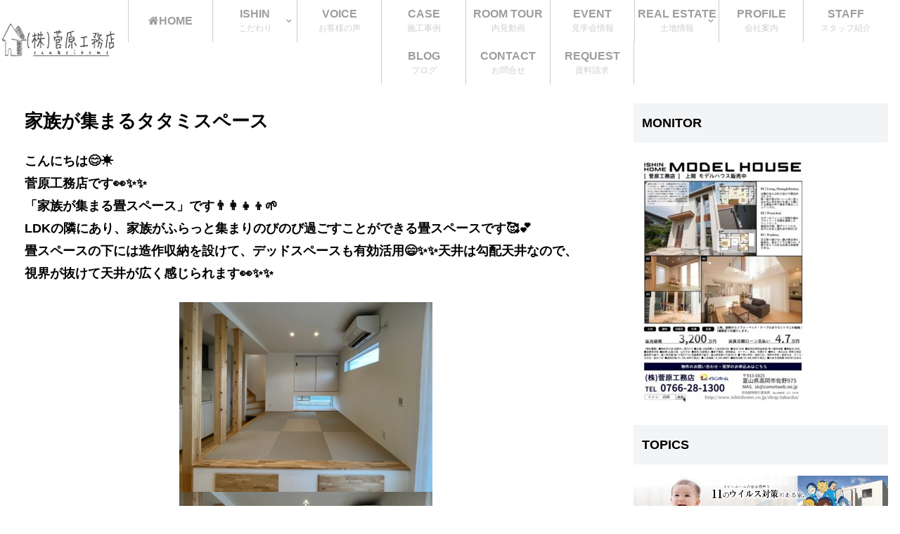

--- FILE ---
content_type: text/html; charset=UTF-8
request_url: http://www.skhome.info/2024/02/15/%E5%AE%B6%E6%97%8F%E3%81%8C%E9%9B%86%E3%81%BE%E3%82%8B%E3%82%BF%E3%82%BF%E3%83%9F%E3%82%B9%E3%83%9A%E3%83%BC%E3%82%B9/
body_size: 171753
content:
<!doctype html>
<html lang="ja"
	prefix="og: http://ogp.me/ns#" >

<head>
    <!-- Global site tag (gtag.js) - Google Analytics -->
  <script async src="https://www.googletagmanager.com/gtag/js?id=UA-144121119-1"></script>
  <script>
    window.dataLayer = window.dataLayer || [];
    function gtag(){dataLayer.push(arguments);}
    gtag('js', new Date());

    gtag('config', 'UA-144121119-1');
  </script>
  <!-- /Global site tag (gtag.js) - Google Analytics -->
  
  <meta charset="utf-8">

<meta http-equiv="X-UA-Compatible" content="IE=edge">

<meta name="HandheldFriendly" content="True">
<meta name="MobileOptimized" content="320">
<meta name="viewport" content="width=device-width, initial-scale=1.0, viewport-fit=cover"/>



<title>家族が集まるタタミスペース  |  菅原工務店</title>

<!-- All in One SEO Pack 2.9.1 by Michael Torbert of Semper Fi Web Design[-1,-1] -->
<link rel="author" href="http://WyhFN-bBRNNjRgTxuLaO2f64DHieFSqDOsis3UsNdDc&quot;" />

<link rel="canonical" href="http://www.skhome.info/2024/02/15/家族が集まるタタミスペース/" />
<meta property="og:title" content="家族が集まるタタミスペース" />
<meta property="og:type" content="article" />
<meta property="og:url" content="http://www.skhome.info/2024/02/15/家族が集まるタタミスペース/" />
<meta property="og:image" content="http://www.skhome.info/wp/wp-content/uploads/2019/07/SHIRATORIDAI-1.jpg" />
<meta property="og:site_name" content="菅原工務店" />
<meta property="og:description" content="こんにちは😊☀️ 菅原工務店です👀✨✨ 「家族が集まる畳スペース」です👨‍👩‍👧‍👦🌱 LDKの隣にあり、家族がふらっと集まりのびのび過ごすことができる畳スペースです🥰💕 畳スペースの下には造作収納を設けて、デッドスペースも有効活用😄✨✨天井は勾配天井なので、視界が抜けて天井が広く感じられます👀✨✨ 間取り、補助金、資金計画、3Dパース作成などのご相談など、すべて無料で行っております。 お問合せはお電話、お問い合わせフォームよりご連絡お待ちしております。 モデルハウスへの案内、資料の郵送をいたします。" />
<meta property="article:published_time" content="2024-02-14T23:44:45Z" />
<meta property="article:modified_time" content="2024-09-24T06:19:52Z" />
<meta name="twitter:card" content="summary" />
<meta name="twitter:title" content="家族が集まるタタミスペース" />
<meta name="twitter:description" content="こんにちは😊☀️ 菅原工務店です👀✨✨ 「家族が集まる畳スペース」です👨‍👩‍👧‍👦🌱 LDKの隣にあり、家族がふらっと集まりのびのび過ごすことができる畳スペースです🥰💕 畳スペースの下には造作収納を設けて、デッドスペースも有効活用😄✨✨天井は勾配天井なので、視界が抜けて天井が広く感じられます👀✨✨ 間取り、補助金、資金計画、3Dパース作成などのご相談など、すべて無料で行っております。 お問合せはお電話、お問い合わせフォームよりご連絡お待ちしております。 モデルハウスへの案内、資料の郵送をいたします。" />
<meta name="twitter:image" content="http://www.skhome.info/wp/wp-content/uploads/2019/07/SHIRATORIDAI-1.jpg" />
<meta itemprop="image" content="http://www.skhome.info/wp/wp-content/uploads/2019/07/SHIRATORIDAI-1.jpg" />
<!-- /all in one seo pack -->
<link rel='dns-prefetch' href='//ajax.googleapis.com' />
<link rel='dns-prefetch' href='//cdnjs.cloudflare.com' />
<link rel='dns-prefetch' href='//s.w.org' />
<link rel="alternate" type="application/rss+xml" title="菅原工務店 &raquo; フィード" href="http://www.skhome.info/feed/" />
<link rel="alternate" type="application/rss+xml" title="菅原工務店 &raquo; コメントフィード" href="http://www.skhome.info/comments/feed/" />
<link rel='stylesheet' id='cocoon-style-css'  href='http://www.skhome.info/wp/wp-content/themes/cocoon-master/style.css?ver=5.1.18&#038;fver=20190718025615' media='all' />
<style id='cocoon-style-inline-css'>
@media screen and (max-width:480px){.page-body{font-size:17px}}body{color:#000}body.public-page{background-color:#fff}#header-container,#header-container .navi,#navi .navi-in>.menu-header .sub-menu{background-color:#fff}.header,.header .site-name-text,#navi .navi-in a,#navi .navi-in a:hover{color:#fff}.header,.header .site-name-text,#navi .navi-in a,#navi .navi-in a:hover{color:#fff}#header-container .navi,#navi .navi-in>.menu-header .sub-menu{background-color:#fff}#navi .navi-in a,#navi .navi-in a:hover{color:#fff}#navi .navi-in a,#navi .navi-in a:hover{color:#9e9e9e}#navi .navi-in a:hover{background-color:rgba(255,255,255,.2)}#navi .navi-in>ul>li{width:120px}#navi .navi-in>ul .sub-menu{min-width:200px}#navi .navi-in>ul .sub-menu ul{left:200px}.main{width:1140px}.main{border-color:#fff}.sidebar{width:376px}.wrap{width:1536px}@media screen and (max-width:1540px){ .wrap{width:auto}.main,.sidebar,.sidebar-left .main,.sidebar-left .sidebar{margin:0 .5%}.main{width:67%}.sidebar{padding:10px;width:30%}.entry-card-thumb{width:38%}.entry-card-content{margin-left:40%}}body::after{content:url(http://www.skhome.info/wp/wp-content/themes/cocoon-master/lib/analytics/access.php?post_id=4944&post_type=post);visibility:hidden;position:absolute;bottom:0;right:0;width:1px;height:1px;overflow:hidden}*::selection{color:#d6d6d6}*::-moz-selection{color:#d6d6d6} .toc-checkbox{display:none}.toc-content{visibility:hidden;  height:0;opacity:.2;transition:all .5s ease-out}.toc-checkbox:checked~.toc-content{ visibility:visible;padding-top:.6em;height:100%;opacity:1}.toc-title::after{content:'[開く]';margin-left:.5em;cursor:pointer;font-size:.8em}.toc-title:hover::after{text-decoration:underline}.toc-checkbox:checked+.toc-title::after{content:'[閉じる]'}.eye-catch-wrap{justify-content:center}#respond{display:none}#footer{background:#e0e0e0}#footer,#footer a,.footer-title{color:#666}.entry-content>*,.demo .entry-content p{line-height:1.8}.entry-content>*,.demo .entry-content p{margin-top:1.4em;margin-bottom:1.4em}.entry-content>.micro-top{margin-bottom:-1.54em}.entry-content>.micro-balloon{margin-bottom:-1.12em}.entry-content>.micro-bottom{margin-top:-1.54em}.entry-content>.micro-bottom.micro-balloon{margin-top:-1.12em;margin-bottom:1.4em}.blank-box.bb-key-color{border-color:#19448e}.iic-key-color li::before{color:#19448e}.blank-box.bb-tab.bb-key-color::before{background-color:#19448e}.tb-key-color .toggle-button{border:1px solid #19448e;background:#19448e;color:#fff}.tb-key-color .toggle-button::before{color:#ccc}.tb-key-color .toggle-checkbox:checked~.toggle-content{border-color:#19448e}.cb-key-color.caption-box{border-color:#19448e}.cb-key-color .caption-box-label{background-color:#19448e;color:#fff}.tcb-key-color .tab-caption-box-label{background-color:#19448e;color:#fff}.tcb-key-color .tab-caption-box-content{border-color:#19448e}.lb-key-color .label-box-content{border-color:#19448e}.mc-key-color{background-color:#19448e;color:#fff;border:0}.mc-key-color.micro-bottom::after{border-bottom-color:#19448e;border-top-color:transparent}.mc-key-color::before{border-top-color:transparent;border-bottom-color:transparent}.mc-key-color::after{border-top-color:#19448e}.btn-key-color,.btn-wrap.btn-wrap-key-color>a{background-color:#19448e}.has-text-color.has-key-color-color{color:#19448e}.has-background.has-key-color-background-color{background-color:#19448e}.article.page-body,body#tinymce.wp-editor{background-color:#fff}.article.page-body,.editor-post-title__block .editor-post-title__input,body#tinymce.wp-editor{color:#333}
</style>
<link rel='stylesheet' id='cocoon-keyframes-css'  href='http://www.skhome.info/wp/wp-content/themes/cocoon-master/keyframes.css?ver=5.1.18&#038;fver=20190718025611' media='all' />
<link rel='stylesheet' id='font-awesome-style-css'  href='http://www.skhome.info/wp/wp-content/themes/cocoon-master/webfonts/fontawesome/css/font-awesome.min.css?ver=5.1.18&#038;fver=20190718025615' media='all' />
<link rel='stylesheet' id='icomoon-style-css'  href='http://www.skhome.info/wp/wp-content/themes/cocoon-master/webfonts/icomoon/style.css?ver=5.1.18&#038;fver=20190718025615' media='all' />
<link rel='stylesheet' id='baguettebox-style-css'  href='http://www.skhome.info/wp/wp-content/themes/cocoon-master/plugins/baguettebox/dist/baguetteBox.min.css?ver=5.1.18&#038;fver=20190718025612' media='all' />
<link rel='stylesheet' id='slick-theme-style-css'  href='http://www.skhome.info/wp/wp-content/themes/cocoon-master/plugins/slick/slick-theme.css?ver=5.1.18&#038;fver=20190718025613' media='all' />
<link rel='stylesheet' id='cocoon-child-style-css'  href='http://www.skhome.info/wp/wp-content/themes/cocoon-child-master/style.css?ver=5.1.18&#038;fver=20210122073100' media='all' />
<link rel='stylesheet' id='cocoon-child-keyframes-css'  href='http://www.skhome.info/wp/wp-content/themes/cocoon-child-master/keyframes.css?ver=5.1.18&#038;fver=20190718030159' media='all' />
<link rel='stylesheet' id='sb_instagram_styles-css'  href='http://www.skhome.info/wp/wp-content/plugins/instagram-feed/css/sbi-styles.min.css?ver=2.9&#038;fver=20210323074134' media='all' />
<link rel='stylesheet' id='wp-block-library-css'  href='http://www.skhome.info/wp/wp-includes/css/dist/block-library/style.min.css?ver=5.1.18&#038;fver=20240315072749' media='all' />
<link rel='stylesheet' id='pz-linkcard-css'  href='//www.skhome.info/wp/wp-content/uploads/pz-linkcard/style.css?ver=5.1.18' media='all' />
<link rel='stylesheet' id='toc-screen-css'  href='http://www.skhome.info/wp/wp-content/plugins/table-of-contents-plus/screen.min.css?ver=2106&#038;fver=20220708071651' media='all' />
<link rel='shortlink' href='http://www.skhome.info/?p=4944' />
<!-- Cocoon canonical -->
<link rel="canonical" href="http://www.skhome.info/2024/02/15/%e5%ae%b6%e6%97%8f%e3%81%8c%e9%9b%86%e3%81%be%e3%82%8b%e3%82%bf%e3%82%bf%e3%83%9f%e3%82%b9%e3%83%9a%e3%83%bc%e3%82%b9/">
<!-- Cocoon meta keywords -->
<meta name="keywords" content="BLOG">
<!-- Cocoon JSON-LD -->
<script type="application/ld+json">
{
  "@context": "https://schema.org",
  "@type": "Article",
  "mainEntityOfPage":{
    "@type":"WebPage",
    "@id":"http://www.skhome.info/2024/02/15/%e5%ae%b6%e6%97%8f%e3%81%8c%e9%9b%86%e3%81%be%e3%82%8b%e3%82%bf%e3%82%bf%e3%83%9f%e3%82%b9%e3%83%9a%e3%83%bc%e3%82%b9/"
  },
  "headline": "家族が集まるタタミスペース",
  "image": {
    "@type": "ImageObject",
    "url": "http://www.skhome.info/wp/wp-content/uploads/2024/02/2024-0213a.png",
    "width": 1479,
    "height": 1109
  },
  "datePublished": "2024-02-15T08:44:45+09:00",
  "dateModified": "2024-09-24T15:19:52+00:00",
  "author": {
    "@type": "Person",
    "name": "菅原工務店"
  },
  "publisher": {
    "@type": "Organization",
    "name": "菅原工務店",
    "logo": {
      "@type": "ImageObject",
      "url": "http://www.skhome.info/wp/wp-content/themes/cocoon-master/images/no-amp-logo.png",
      "width": 206,
      "height": 60
    }
  },
  "description": "…"
}
</script>

<!-- OGP -->
<meta property="og:type" content="article">
<meta property="og:description" content="">
<meta property="og:title" content="家族が集まるタタミスペース">
<meta property="og:url" content="http://www.skhome.info/2024/02/15/%e5%ae%b6%e6%97%8f%e3%81%8c%e9%9b%86%e3%81%be%e3%82%8b%e3%82%bf%e3%82%bf%e3%83%9f%e3%82%b9%e3%83%9a%e3%83%bc%e3%82%b9/">
<meta property="og:image" content="http://www.skhome.info/wp/wp-content/uploads/2024/02/2024-0213a.png">
<meta property="og:site_name" content="菅原工務店">
<meta property="og:locale" content="ja_JP">
<meta property="article:published_time" content="2024-02-15T08:44:45+09:00" />
<meta property="article:modified_time" content="2024-09-24T15:19:52+00:00" />
<meta property="article:section" content="BLOG">
<!-- /OGP -->

<!-- Twitter Card -->
<meta name="twitter:card" content="summary_large_image">
<meta name="twitter:description" content="">
<meta name="twitter:title" content="家族が集まるタタミスペース">
<meta name="twitter:url" content="http://www.skhome.info/2024/02/15/%e5%ae%b6%e6%97%8f%e3%81%8c%e9%9b%86%e3%81%be%e3%82%8b%e3%82%bf%e3%82%bf%e3%83%9f%e3%82%b9%e3%83%9a%e3%83%bc%e3%82%b9/">
<meta name="twitter:image" content="http://www.skhome.info/wp/wp-content/uploads/2024/02/2024-0213a.png">
<meta name="twitter:domain" content="www.skhome.info">
<!-- /Twitter Card -->
<link rel="icon" href="http://www.skhome.info/wp/wp-content/uploads/2017/10/cropped-e5aeb6e382a2e382a4e382b3e383b311-100x100.gif" sizes="32x32" />
<link rel="icon" href="http://www.skhome.info/wp/wp-content/uploads/2017/10/cropped-e5aeb6e382a2e382a4e382b3e383b311-300x300.gif" sizes="192x192" />
<link rel="apple-touch-icon-precomposed" href="http://www.skhome.info/wp/wp-content/uploads/2017/10/cropped-e5aeb6e382a2e382a4e382b3e383b311-300x300.gif" />
<meta name="msapplication-TileImage" content="http://www.skhome.info/wp/wp-content/uploads/2017/10/cropped-e5aeb6e382a2e382a4e382b3e383b311-300x300.gif" />
		<style id="wp-custom-css">
			nav#navi, .menu-header .sub-menu{
	font-weight: bold;
}
nav#navi, .menu-header .sub-menu{
	font-weight: bold;
	
}
.menu-header .menu-item:hover{
	 border-bottom:3px solid #fff !important;/*線の太さ色*/
	    transition: all .1s;/*線が出てくる時間*/
}
.sub-menu .menu-item:hover{
	border-bottom:none !important;
}
@media screen and (max-width: 480px){
	/* モバイルトップメニュー */
	ul.menu-mobile{
		overflow-x: auto;
		overflow-y: hidden;
		display: flex !important;
		flex-wrap: nowrap;
		font-size: 14px;
		justify-content: flex-start;
		padding: 0 1em;
		-webkit-overflow-scrolling: touch;
		position: relative;
}

	ul.menu-mobile > li{
		padding-right: 1em;
		white-space: nowrap;
	}
	ul.menu-mobile　.item-label{
		white-space: nowrap;
		font-size: 14px;
	}
}
.logo{
	text-align:left;
}
#navi .navi-in > ul > li{
  border-left: 1px solid	#CCCCCC;
}

#navi .navi-in > ul > li:last-child{
  border-right: 1px solid	#CCCCCC;
}

.navi-in > ul > .menu-item-has-children > a::after{ 
  right: 10px; 
}
.content{
	margin:0;
}
/*枠線を削除する*/
#main{
border: none;
}
#toc_container {
        margin: auto;
}		</style>
		


<script>
	// document.addEventListener('DOMContentLoaded', function() {
	// 	if ('serviceWorker' in navigator) {
	// 		navigator.serviceWorker.getRegistration()
	// 			.then(registration => {
	// 				registration.unregister();
	// 		})
	// 	}
	// }, false);
</script>


</head>

<body class="post-template-default single single-post postid-4944 single-format-standard public-page page-body categoryid-13 ff-meiryo fz-18px fw-600 hlt-top-menu-wrap ect-vertical-card-3-wrap rect-vartical-card-4-wrap no-scrollable-sidebar scrollable-main sidebar-right mblt-footer-mobile-buttons scrollable-mobile-buttons author-admin mobile-button-fmb no-sp-snippet" itemscope itemtype="https://schema.org/WebPage">






<div id="container" class="container wrap cf">
  
<div id="header-container" class="header-container">
  <div class="header-container-in hlt-top-menu wrap">
    <header id="header" class="header cf" itemscope itemtype="https://schema.org/WPHeader">

      <div id="header-in" class="header-in wrap cf" itemscope itemtype="https://schema.org/WebSite">

        
        
        <div class="logo logo-header logo-image"><a href="http://www.skhome.info" class="site-name site-name-text-link" itemprop="url"><span class="site-name-text" itemprop="name about"><img class="site-logo-image header-site-logo-image" src="http://www.skhome.info/wp/wp-content/uploads/2021/10/3ea73862076d71f369afab820b8554e3-3.gif" alt="菅原工務店"></span></a></div>
        
        
      </div>

    </header>

    <!-- Navigation -->
<nav id="navi" class="navi cf" itemscope itemtype="https://schema.org/SiteNavigationElement">
  <div id="navi-in" class="navi-in wrap cf">
    <ul id="menu-topmenu" class="menu-header"><li id="menu-item-773" class="menu-item menu-item-type-post_type menu-item-object-page menu-item-home"><a href="http://www.skhome.info/"><div class="caption-wrap"><div class="item-label"><i class="fa fa-home" aria-hidden="true"></i>HOME</div></div></a></li>
<li id="menu-item-402" class="menu-item menu-item-type-custom menu-item-object-custom menu-item-has-children menu-item-has-description"><a href="https://www.ishinhome.co.jp/concept/"><div class="caption-wrap"><div class="item-label">ISHIN</div><div class="item-description sub-caption">こだわり</div></div></a>
<ul class="sub-menu">
	<li id="menu-item-477" class="menu-item menu-item-type-custom menu-item-object-custom"><a href="https://www.ishinhome.co.jp/concept/"><div class="caption-wrap"><div class="item-label">イシンホームの家づくり</div></div></a></li>
</ul>
</li>
<li id="menu-item-1874" class="menu-item menu-item-type-taxonomy menu-item-object-category menu-item-has-description"><a href="http://www.skhome.info/category/%e3%81%8a%e5%ae%a2%e6%a7%98%e3%81%ae%e5%a3%b0/"><div class="caption-wrap"><div class="item-label">VOICE</div><div class="item-description sub-caption">お客様の声</div></div></a></li>
<li id="menu-item-372" class="menu-item menu-item-type-taxonomy menu-item-object-category menu-item-has-description"><a href="http://www.skhome.info/category/%e6%96%bd%e5%b7%a5%e4%ba%8b%e4%be%8b/"><div class="caption-wrap"><div class="item-label">CASE</div><div class="item-description sub-caption">施工事例</div></div></a></li>
<li id="menu-item-3788" class="menu-item menu-item-type-taxonomy menu-item-object-category menu-item-has-description"><a href="http://www.skhome.info/category/%e3%83%ab%e3%83%bc%e3%83%a0%e3%83%84%e3%82%a2%e3%83%bc/"><div class="caption-wrap"><div class="item-label">ROOM TOUR</div><div class="item-description sub-caption">内見動画</div></div></a></li>
<li id="menu-item-471" class="menu-item menu-item-type-taxonomy menu-item-object-category menu-item-has-description"><a href="http://www.skhome.info/category/%e3%82%a4%e3%83%99%e3%83%b3%e3%83%88%e6%83%85%e5%a0%b1/"><div class="caption-wrap"><div class="item-label">EVENT</div><div class="item-description sub-caption">見学会情報</div></div></a></li>
<li id="menu-item-375" class="menu-item menu-item-type-taxonomy menu-item-object-category menu-item-has-children menu-item-has-description"><a href="http://www.skhome.info/category/%e4%b8%8d%e5%8b%95%e7%94%a3%e6%83%85%e5%a0%b1/"><div class="caption-wrap"><div class="item-label">REAL ESTATE</div><div class="item-description sub-caption">土地情報</div></div></a>
<ul class="sub-menu">
	<li id="menu-item-2807" class="menu-item menu-item-type-custom menu-item-object-custom"><a href="http://www.skhome.info/category/%e4%b8%8d%e5%8b%95%e7%94%a3%e6%83%85%e5%a0%b1/"><div class="caption-wrap"><div class="item-label">物件・賃貸</div></div></a></li>
</ul>
</li>
<li id="menu-item-2804" class="menu-item menu-item-type-custom menu-item-object-custom menu-item-has-description"><a href="http://www.skhome.info/%e4%bc%9a%e7%a4%be%e6%a1%88%e5%86%85/"><div class="caption-wrap"><div class="item-label">PROFILE</div><div class="item-description sub-caption">会社案内</div></div></a></li>
<li id="menu-item-2803" class="menu-item menu-item-type-custom menu-item-object-custom menu-item-has-description"><a href="http://www.skhome.info/%e3%82%b9%e3%82%bf%e3%83%83%e3%83%95%e7%b4%b9%e4%bb%8b/"><div class="caption-wrap"><div class="item-label">STAFF</div><div class="item-description sub-caption">スタッフ紹介</div></div></a></li>
<li id="menu-item-566" class="menu-item menu-item-type-taxonomy menu-item-object-category current-post-ancestor current-menu-parent current-post-parent menu-item-has-description"><a href="http://www.skhome.info/category/blog/"><div class="caption-wrap"><div class="item-label">BLOG</div><div class="item-description sub-caption">ブログ</div></div></a></li>
<li id="menu-item-1870" class="menu-item menu-item-type-post_type menu-item-object-page menu-item-has-description"><a href="http://www.skhome.info/contact/"><div class="caption-wrap"><div class="item-label">CONTACT</div><div class="item-description sub-caption">お問合せ</div></div></a></li>
<li id="menu-item-404" class="menu-item menu-item-type-custom menu-item-object-custom menu-item-has-description"><a href="https://www.ishinhome.co.jp/franchise/request/"><div class="caption-wrap"><div class="item-label">REQUEST</div><div class="item-description sub-caption">資料請求</div></div></a></li>
</ul>    <ul id="menu-%e3%83%a2%e3%83%90%e3%82%a4%e3%83%ab%e3%83%a1%e3%83%8b%e3%83%a5%e3%83%bc" class="menu-mobile"><li id="menu-item-1053" class="menu-item menu-item-type-post_type menu-item-object-page menu-item-home"><a href="http://www.skhome.info/"><div class="caption-wrap"><div class="item-label"><i class="fa fa-home" aria-hidden="true"></i>HOME</div></div></a></li>
<li id="menu-item-1849" class="menu-item menu-item-type-post_type menu-item-object-page menu-item-has-description"><a href="http://www.skhome.info/contact/"><div class="caption-wrap"><div class="item-label">CONTACT</div><div class="item-description sub-caption">お問い合せ</div></div></a></li>
<li id="menu-item-1082" class="menu-item menu-item-type-custom menu-item-object-custom menu-item-has-description"><a href="https://www.ishinhome.co.jp/franchise/request/"><div class="caption-wrap"><div class="item-label">REQUEST</div><div class="item-description sub-caption">資料請求</div></div></a></li>
<li id="menu-item-1879" class="menu-item menu-item-type-taxonomy menu-item-object-category menu-item-has-description"><a href="http://www.skhome.info/category/%e3%81%8a%e5%ae%a2%e6%a7%98%e3%81%ae%e5%a3%b0/"><div class="caption-wrap"><div class="item-label">VOICE</div><div class="item-description sub-caption">お客様の声</div></div></a></li>
<li id="menu-item-1067" class="menu-item menu-item-type-taxonomy menu-item-object-category current-post-ancestor current-menu-parent current-post-parent menu-item-has-description"><a href="http://www.skhome.info/category/blog/"><div class="caption-wrap"><div class="item-label">BLOG</div><div class="item-description sub-caption">ブログ</div></div></a></li>
<li id="menu-item-1071" class="menu-item menu-item-type-custom menu-item-object-custom menu-item-has-description"><a href="https://www.ishinhome.co.jp/"><div class="caption-wrap"><div class="item-label">ISHIN</div><div class="item-description sub-caption">こだわり</div></div></a></li>
<li id="menu-item-1069" class="menu-item menu-item-type-taxonomy menu-item-object-category menu-item-has-description"><a href="http://www.skhome.info/category/%e3%82%a4%e3%83%99%e3%83%b3%e3%83%88%e6%83%85%e5%a0%b1/"><div class="caption-wrap"><div class="item-label">EVENT</div><div class="item-description sub-caption">見学会情報</div></div></a></li>
<li id="menu-item-1077" class="menu-item menu-item-type-taxonomy menu-item-object-category menu-item-has-description"><a href="http://www.skhome.info/category/%e6%96%bd%e5%b7%a5%e4%ba%8b%e4%be%8b/"><div class="caption-wrap"><div class="item-label">CASE</div><div class="item-description sub-caption">モデルハウス</div></div></a></li>
<li id="menu-item-3793" class="menu-item menu-item-type-taxonomy menu-item-object-category menu-item-has-description"><a href="http://www.skhome.info/category/%e3%83%ab%e3%83%bc%e3%83%a0%e3%83%84%e3%82%a2%e3%83%bc/"><div class="caption-wrap"><div class="item-label">ROOM TOUR</div><div class="item-description sub-caption">内見動画</div></div></a></li>
<li id="menu-item-1074" class="menu-item menu-item-type-taxonomy menu-item-object-category menu-item-has-children menu-item-has-description"><a href="http://www.skhome.info/category/%e4%b8%8d%e5%8b%95%e7%94%a3%e6%83%85%e5%a0%b1/"><div class="caption-wrap"><div class="item-label">REAL ESTATE</div><div class="item-description sub-caption">土地情報</div></div></a>
<ul class="sub-menu">
	<li id="menu-item-1084" class="menu-item menu-item-type-taxonomy menu-item-object-category"><a href="http://www.skhome.info/category/%e4%b8%8d%e5%8b%95%e7%94%a3%e6%83%85%e5%a0%b1/%e7%89%a9%e4%bb%b6%e3%83%bb%e8%b3%83%e8%b2%b8/"><div class="caption-wrap"><div class="item-label">物件・賃貸</div></div></a></li>
</ul>
</li>
<li id="menu-item-1063" class="menu-item menu-item-type-post_type menu-item-object-page menu-item-has-children menu-item-has-description"><a href="http://www.skhome.info/%e3%82%b9%e3%82%bf%e3%83%83%e3%83%95%e7%b4%b9%e4%bb%8b/"><div class="caption-wrap"><div class="item-label">STAFF</div><div class="item-description sub-caption">スタッフ紹介</div></div></a>
<ul class="sub-menu">
	<li id="menu-item-1081" class="menu-item menu-item-type-post_type menu-item-object-page"><a href="http://www.skhome.info/%e4%bc%9a%e7%a4%be%e6%a1%88%e5%86%85/"><div class="caption-wrap"><div class="item-label">PROFILE</div></div></a></li>
</ul>
</li>
<li id="menu-item-1064" class="menu-item menu-item-type-post_type menu-item-object-page menu-item-has-description"><a href="http://www.skhome.info/%e4%bc%9a%e7%a4%be%e6%a1%88%e5%86%85/"><div class="caption-wrap"><div class="item-label">PROPFIRE</div><div class="item-description sub-caption">会社案内</div></div></a></li>
</ul>  </div><!-- /#navi-in -->
</nav>
<!-- /Navigation -->
  </div><!-- /.header-container-in -->
</div><!-- /.header-container -->

  
  

  
  
  
  
  
  <div id="content" class="content cf">

    <div id="content-in" class="content-in wrap">

        <main id="main" class="main" itemscope itemtype="https://schema.org/Blog">



<article id="post-4944" class="article post-4944 post type-post status-publish format-standard has-post-thumbnail hentry category-blog-post" itemscope="itemscope" itemprop="blogPost" itemtype="https://schema.org/BlogPosting">
  
      
      
      <header class="article-header entry-header">
        <h1 class="entry-title" itemprop="headline">
          家族が集まるタタミスペース        </h1>

        
        
        <div class="eye-catch-wrap display-none">
<figure class="eye-catch" itemprop="image" itemscope itemtype="https://schema.org/ImageObject">
  <img width="1479" height="1109" src="http://www.skhome.info/wp/wp-content/uploads/2024/02/2024-0213a.png" class="attachment-1479x1109 size-1479x1109 eye-catch-image wp-post-image" alt="" srcset="http://www.skhome.info/wp/wp-content/uploads/2024/02/2024-0213a.png 1479w, http://www.skhome.info/wp/wp-content/uploads/2024/02/2024-0213a-360x270.png 360w, http://www.skhome.info/wp/wp-content/uploads/2024/02/2024-0213a-768x576.png 768w, http://www.skhome.info/wp/wp-content/uploads/2024/02/2024-0213a-1024x768.png 1024w" sizes="(max-width: 1479px) 100vw, 1479px" />  <meta itemprop="url" content="http://www.skhome.info/wp/wp-content/uploads/2024/02/2024-0213a.png">
  <meta itemprop="width" content="1479">
  <meta itemprop="height" content="1109">
  </figure>
</div>

        

        <div class="date-tags display-none">
  <span class="post-update display-none"><time class="entry-date date updated" datetime="2024-09-24T15:19:52+00:00" itemprop="dateModified">2024.09.24</time></span><span class="post-date display-none"><time class="entry-date date published" datetime="2024-02-15T08:44:45+09:00" itemprop="datePublished">2024.02.15</time></span>
  </div>

        
         
        
        
      </header>

      <div class="entry-content cf" itemprop="mainEntityOfPage">
      <p><span id="more-4944"></span></p>
<p>こんにちは&#x1f60a;&#x2600;&#xfe0f;<br />
菅原工務店です&#x1f440;&#x2728;&#x2728;<br />
「家族が集まる畳スペース」です&#x1f468;&#x200d;&#x1f469;&#x200d;&#x1f467;&#x200d;&#x1f466;&#x1f331;<br />
LDKの隣にあり、家族がふらっと集まりのびのび過ごすことができる畳スペースです&#x1f970;&#x1f495;<br />
畳スペースの下には造作収納を設けて、デッドスペースも有効活用&#x1f604;&#x2728;&#x2728;天井は勾配天井なので、視界が抜けて天井が広く感じられます&#x1f440;&#x2728;&#x2728;</p>
<p><a href="http://www.skhome.info/wp/wp-content/uploads/2024/02/2024-0213b.png"><img class="alignnone size-medium wp-image-4945 aligncenter" src="http://www.skhome.info/wp/wp-content/uploads/2024/02/2024-0213b-360x270.png" alt="" width="360" height="270" srcset="http://www.skhome.info/wp/wp-content/uploads/2024/02/2024-0213b-360x270.png 360w, http://www.skhome.info/wp/wp-content/uploads/2024/02/2024-0213b-768x576.png 768w, http://www.skhome.info/wp/wp-content/uploads/2024/02/2024-0213b-1024x768.png 1024w, http://www.skhome.info/wp/wp-content/uploads/2024/02/2024-0213b.png 1479w" sizes="(max-width: 360px) 100vw, 360px" /></a> <a href="http://www.skhome.info/wp/wp-content/uploads/2024/02/2024-0213a.png"><img class="size-medium wp-image-4946 aligncenter" src="http://www.skhome.info/wp/wp-content/uploads/2024/02/2024-0213a-360x270.png" alt="" width="360" height="270" srcset="http://www.skhome.info/wp/wp-content/uploads/2024/02/2024-0213a-360x270.png 360w, http://www.skhome.info/wp/wp-content/uploads/2024/02/2024-0213a-768x576.png 768w, http://www.skhome.info/wp/wp-content/uploads/2024/02/2024-0213a-1024x768.png 1024w, http://www.skhome.info/wp/wp-content/uploads/2024/02/2024-0213a.png 1479w" sizes="(max-width: 360px) 100vw, 360px" /></a> <a href="http://www.skhome.info/wp/wp-content/uploads/2024/02/6cb889bfa824eb4be2854f182e86e636.png"><img class="alignnone size-medium wp-image-4947 aligncenter" src="http://www.skhome.info/wp/wp-content/uploads/2024/02/6cb889bfa824eb4be2854f182e86e636-360x270.png" alt="" width="360" height="270" srcset="http://www.skhome.info/wp/wp-content/uploads/2024/02/6cb889bfa824eb4be2854f182e86e636-360x270.png 360w, http://www.skhome.info/wp/wp-content/uploads/2024/02/6cb889bfa824eb4be2854f182e86e636-768x576.png 768w, http://www.skhome.info/wp/wp-content/uploads/2024/02/6cb889bfa824eb4be2854f182e86e636-1024x768.png 1024w, http://www.skhome.info/wp/wp-content/uploads/2024/02/6cb889bfa824eb4be2854f182e86e636.png 1479w" sizes="(max-width: 360px) 100vw, 360px" /></a></p>
<p>間取り、補助金、資金計画、3Dパース作成などのご相談など、すべて無料で行っております。</p>
<p>お問合せは<a href="tel:0766-28-1300">お電話</a>、<a href="http://www.skhome.info/%E3%81%8A%E5%95%8F%E3%81%84%E5%90%88%E3%82%8F%E3%81%9B/">お問い合わせフォーム</a>よりご連絡お待ちしております。</p>
<p>モデルハウスへの案内、資料の郵送をいたします。</p>
      </div>

      
      <footer class="article-footer entry-footer">

        
        
        
        
<div class="entry-categories-tags ctdt-none">
  <div class="entry-categories"><a class="cat-link cat-link-13" href="http://www.skhome.info/category/blog/">BLOG</a></div>
  <div class="entry-tags"></div>
</div>

        
        
        
        
        
        <!-- SNSページ -->
<div class="sns-follow bc-brand-color-white fbc-show sf-bottom">

    <div class="sns-follow-message">Please　Follow</div>
    <div class="sns-follow-buttons sns-buttons">

  
  
      <a href="https://www.facebook.com/エスケイホーム-452715585133171/" class="follow-button facebook-button facebook-follow-button-sq" target="_blank" title="Facebookをフォロー" rel="nofollow noopener noreferrer"><span class="icon-facebook-logo"></span></a>
  
  
  
      <a href="https://www.instagram.com/skhome.skh/?hl=ja" class="follow-button instagram-button instagram-follow-button-sq" target="_blank" title="Instagramをフォロー" rel="nofollow noopener noreferrer"><span class="icon-instagram-logo"></span></a>
  
      <a href="https://www.youtube.com/@sugaharakoumuten" class="follow-button youtube-button youtube-follow-button-sq" target="_blank" title="YouTubeをフォロー" rel="nofollow noopener noreferrer"><span class="icon-youtube-logo"></span></a>
  
  
  
  
  
      <a href="https://lin.ee/MvDn4X9" class="follow-button line-button line-follow-button-sq" target="_blank" title="LINE@をフォロー" rel="nofollow noopener noreferrer"><span class="icon-line-logo"></span></a>
  
  
  
  
  
    
  
  
  </div><!-- /.sns-follow-buttons -->

</div><!-- /.sns-follow -->

        
        
        
        <div class="footer-meta">
  <div class="author-info">
    <a href="http://www.skhome.info/author/skhomekanri/" class="author-link">
      <span class="post-author vcard author" itemprop="editor author creator copyrightHolder" itemscope itemtype="https://schema.org/Person">
        <span class="author-name fn" itemprop="name">菅原工務店</span>
      </span>
    </a>
  </div>
</div>

        <!-- publisher設定 -->
                <div class="publisher" itemprop="publisher" itemscope itemtype="https://schema.org/Organization">
            <div itemprop="logo" itemscope itemtype="https://schema.org/ImageObject">
              <img src="http://www.skhome.info/wp/wp-content/themes/cocoon-master/images/no-amp-logo.png" width="206" height="60" alt="">
              <meta itemprop="url" content="http://www.skhome.info/wp/wp-content/themes/cocoon-master/images/no-amp-logo.png">
              <meta itemprop="width" content="206">
              <meta itemprop="height" content="60">
            </div>
            <div itemprop="name">菅原工務店</div>
        </div>
      </footer>

    </article>


<div class="under-entry-content">

  
  <aside id="related-entries" class="related-entries rect-vartical-card rect-vartical-card-4 recb-entry-border">
  <h2 class="related-entry-heading">
    <span class="related-entry-main-heading main-caption">
      関連記事    </span>
      </h2>
  <div class="related-list">
                 <a href="http://www.skhome.info/2020/11/26/%e3%83%88%e3%82%a4%e3%83%ac%e3%81%af%e5%80%8b%e6%80%a7%e3%82%92%e5%87%ba%e3%81%97%e3%82%84%e3%81%99%e3%81%84/" class="related-entry-card-wrap a-wrap border-element cf" title="トイレは個性を出しやすい">
<article class="related-entry-card e-card cf">

  <figure class="related-entry-card-thumb card-thumb e-card-thumb">
        <img width="320" height="320" src="http://www.skhome.info/wp/wp-content/uploads/2020/11/cbc0aa8ec9521676488414adbb0018a6-320x320.jpg" class="related-entry-card-thumb-image card-thumb-image wp-post-image" alt="" srcset="http://www.skhome.info/wp/wp-content/uploads/2020/11/cbc0aa8ec9521676488414adbb0018a6-320x320.jpg 320w, http://www.skhome.info/wp/wp-content/uploads/2020/11/cbc0aa8ec9521676488414adbb0018a6-150x150.jpg 150w, http://www.skhome.info/wp/wp-content/uploads/2020/11/cbc0aa8ec9521676488414adbb0018a6-200x200.jpg 200w, http://www.skhome.info/wp/wp-content/uploads/2020/11/cbc0aa8ec9521676488414adbb0018a6-300x300.jpg 300w, http://www.skhome.info/wp/wp-content/uploads/2020/11/cbc0aa8ec9521676488414adbb0018a6-240x240.jpg 240w, http://www.skhome.info/wp/wp-content/uploads/2020/11/cbc0aa8ec9521676488414adbb0018a6-640x640.jpg 640w, http://www.skhome.info/wp/wp-content/uploads/2020/11/cbc0aa8ec9521676488414adbb0018a6-684x684.jpg 684w, http://www.skhome.info/wp/wp-content/uploads/2020/11/cbc0aa8ec9521676488414adbb0018a6-100x100.jpg 100w" sizes="(max-width: 320px) 100vw, 320px" />        <span class="cat-label cat-label-13">BLOG</span>  </figure><!-- /.related-entry-thumb -->

  <div class="related-entry-card-content card-content e-card-content">
    <h3 class="related-entry-card-title card-title e-card-title">
      トイレは個性を出しやすい    </h3>
        <div class="related-entry-card-snippet card-snippet e-card-snippet">
          </div>
        <div class="related-entry-card-meta card-meta e-card-meta">
      <div class="related-entry-card-info e-card-info">
                              </div>
    </div>

  </div><!-- /.related-entry-card-content -->



</article><!-- /.related-entry-card -->
</a><!-- /.related-entry-card-wrap -->
           <a href="http://www.skhome.info/2024/12/03/%e3%83%8a%e3%83%81%e3%83%a5%e3%83%a9%e3%83%ab%e3%82%b7%e3%83%b3%e3%83%97%e3%83%ab%e3%81%aa%e3%82%ad%e3%83%83%e3%83%81%e3%83%b3%e3%82%b9%e3%83%9a%e3%83%bc%e3%82%b9/" class="related-entry-card-wrap a-wrap border-element cf" title="ナチュラルシンプルなキッチンスペース&#x1f963;&#x1f33f;&#x1f606;">
<article class="related-entry-card e-card cf">

  <figure class="related-entry-card-thumb card-thumb e-card-thumb">
        <img width="320" height="320" src="http://www.skhome.info/wp/wp-content/uploads/2024/11/2024-0920c-320x320.png" class="related-entry-card-thumb-image card-thumb-image wp-post-image" alt="" srcset="http://www.skhome.info/wp/wp-content/uploads/2024/11/2024-0920c-320x320.png 320w, http://www.skhome.info/wp/wp-content/uploads/2024/11/2024-0920c-150x150.png 150w, http://www.skhome.info/wp/wp-content/uploads/2024/11/2024-0920c-200x200.png 200w, http://www.skhome.info/wp/wp-content/uploads/2024/11/2024-0920c-300x300.png 300w, http://www.skhome.info/wp/wp-content/uploads/2024/11/2024-0920c-240x240.png 240w, http://www.skhome.info/wp/wp-content/uploads/2024/11/2024-0920c-640x640.png 640w, http://www.skhome.info/wp/wp-content/uploads/2024/11/2024-0920c-684x684.png 684w" sizes="(max-width: 320px) 100vw, 320px" />        <span class="cat-label cat-label-13">BLOG</span>  </figure><!-- /.related-entry-thumb -->

  <div class="related-entry-card-content card-content e-card-content">
    <h3 class="related-entry-card-title card-title e-card-title">
      ナチュラルシンプルなキッチンスペース&#x1f963;&#x1f33f;&#x1f606;    </h3>
        <div class="related-entry-card-snippet card-snippet e-card-snippet">
          </div>
        <div class="related-entry-card-meta card-meta e-card-meta">
      <div class="related-entry-card-info e-card-info">
                              </div>
    </div>

  </div><!-- /.related-entry-card-content -->



</article><!-- /.related-entry-card -->
</a><!-- /.related-entry-card-wrap -->
           <a href="http://www.skhome.info/2024/05/14/%e9%9a%a0%e3%81%97%e9%80%9a%e8%b7%af%e3%81%ae%e3%82%88%e3%81%86%e3%81%aa%e9%9a%8e%e6%ae%b5/" class="related-entry-card-wrap a-wrap border-element cf" title="隠し通路のような階段&#x1f490;&#x1f970;&#x1f4ad;">
<article class="related-entry-card e-card cf">

  <figure class="related-entry-card-thumb card-thumb e-card-thumb">
        <img width="320" height="320" src="http://www.skhome.info/wp/wp-content/uploads/2024/03/2024-0224a-320x320.png" class="related-entry-card-thumb-image card-thumb-image wp-post-image" alt="" srcset="http://www.skhome.info/wp/wp-content/uploads/2024/03/2024-0224a-320x320.png 320w, http://www.skhome.info/wp/wp-content/uploads/2024/03/2024-0224a-150x150.png 150w, http://www.skhome.info/wp/wp-content/uploads/2024/03/2024-0224a-200x200.png 200w, http://www.skhome.info/wp/wp-content/uploads/2024/03/2024-0224a-300x300.png 300w, http://www.skhome.info/wp/wp-content/uploads/2024/03/2024-0224a-240x240.png 240w, http://www.skhome.info/wp/wp-content/uploads/2024/03/2024-0224a-640x640.png 640w, http://www.skhome.info/wp/wp-content/uploads/2024/03/2024-0224a-684x684.png 684w" sizes="(max-width: 320px) 100vw, 320px" />        <span class="cat-label cat-label-13">BLOG</span>  </figure><!-- /.related-entry-thumb -->

  <div class="related-entry-card-content card-content e-card-content">
    <h3 class="related-entry-card-title card-title e-card-title">
      隠し通路のような階段&#x1f490;&#x1f970;&#x1f4ad;    </h3>
        <div class="related-entry-card-snippet card-snippet e-card-snippet">
      <p>0400</p>    </div>
        <div class="related-entry-card-meta card-meta e-card-meta">
      <div class="related-entry-card-info e-card-info">
                              </div>
    </div>

  </div><!-- /.related-entry-card-content -->



</article><!-- /.related-entry-card -->
</a><!-- /.related-entry-card-wrap -->
           <a href="http://www.skhome.info/2023/04/03/%e3%83%a2%e3%83%8e%e3%83%88%e3%83%bc%e3%83%b3%e3%81%a7%e3%82%ab%e3%83%83%e3%82%b3%e3%82%a4%e3%82%a4%e9%9a%8e%e6%ae%b5/" class="related-entry-card-wrap a-wrap border-element cf" title="~モノトーンでカッコイイ階段&#x1f408;&#x200d;&#x2b1b;&#x1f43e;~">
<article class="related-entry-card e-card cf">

  <figure class="related-entry-card-thumb card-thumb e-card-thumb">
        <img width="320" height="320" src="http://www.skhome.info/wp/wp-content/uploads/2023/04/2023-0301-320x320.png" class="related-entry-card-thumb-image card-thumb-image wp-post-image" alt="" srcset="http://www.skhome.info/wp/wp-content/uploads/2023/04/2023-0301-320x320.png 320w, http://www.skhome.info/wp/wp-content/uploads/2023/04/2023-0301-150x150.png 150w, http://www.skhome.info/wp/wp-content/uploads/2023/04/2023-0301-200x200.png 200w, http://www.skhome.info/wp/wp-content/uploads/2023/04/2023-0301-300x300.png 300w, http://www.skhome.info/wp/wp-content/uploads/2023/04/2023-0301-240x240.png 240w, http://www.skhome.info/wp/wp-content/uploads/2023/04/2023-0301-640x640.png 640w, http://www.skhome.info/wp/wp-content/uploads/2023/04/2023-0301-684x684.png 684w" sizes="(max-width: 320px) 100vw, 320px" />        <span class="cat-label cat-label-13">BLOG</span>  </figure><!-- /.related-entry-thumb -->

  <div class="related-entry-card-content card-content e-card-content">
    <h3 class="related-entry-card-title card-title e-card-title">
      ~モノトーンでカッコイイ階段&#x1f408;&#x200d;&#x2b1b;&#x1f43e;~    </h3>
        <div class="related-entry-card-snippet card-snippet e-card-snippet">
          </div>
        <div class="related-entry-card-meta card-meta e-card-meta">
      <div class="related-entry-card-info e-card-info">
                              </div>
    </div>

  </div><!-- /.related-entry-card-content -->



</article><!-- /.related-entry-card -->
</a><!-- /.related-entry-card-wrap -->
    
      </div>
</aside>

  
  
  <div id="pager-post-navi" class="pager-post-navi post-navi-square cf">
<a href="http://www.skhome.info/2024/02/01/%e4%bd%8f%e3%81%be%e3%81%84live-fair%e3%81%ae%e3%81%8a%e7%9f%a5%e3%82%89%e3%81%9b/" title="住まいLIVE FAIRのお知らせ" class="prev-post a-wrap border-element cf">
        <figure class="prev-post-thumb card-thumb"><img width="2010" height="2010" src="http://www.skhome.info/wp/wp-content/uploads/2024/01/3f2f21ef91c65c362119f6d80932fdb4.png" class="attachment-thumb300 size-thumb300 wp-post-image" alt="" srcset="http://www.skhome.info/wp/wp-content/uploads/2024/01/3f2f21ef91c65c362119f6d80932fdb4.png 2010w, http://www.skhome.info/wp/wp-content/uploads/2024/01/3f2f21ef91c65c362119f6d80932fdb4-150x150.png 150w, http://www.skhome.info/wp/wp-content/uploads/2024/01/3f2f21ef91c65c362119f6d80932fdb4-360x360.png 360w, http://www.skhome.info/wp/wp-content/uploads/2024/01/3f2f21ef91c65c362119f6d80932fdb4-768x768.png 768w, http://www.skhome.info/wp/wp-content/uploads/2024/01/3f2f21ef91c65c362119f6d80932fdb4-1024x1024.png 1024w, http://www.skhome.info/wp/wp-content/uploads/2024/01/3f2f21ef91c65c362119f6d80932fdb4-200x200.png 200w, http://www.skhome.info/wp/wp-content/uploads/2024/01/3f2f21ef91c65c362119f6d80932fdb4-300x300.png 300w, http://www.skhome.info/wp/wp-content/uploads/2024/01/3f2f21ef91c65c362119f6d80932fdb4-240x240.png 240w, http://www.skhome.info/wp/wp-content/uploads/2024/01/3f2f21ef91c65c362119f6d80932fdb4-320x320.png 320w, http://www.skhome.info/wp/wp-content/uploads/2024/01/3f2f21ef91c65c362119f6d80932fdb4-640x640.png 640w, http://www.skhome.info/wp/wp-content/uploads/2024/01/3f2f21ef91c65c362119f6d80932fdb4-684x684.png 684w" sizes="(max-width: 2010px) 100vw, 2010px" /></figure>
        <div class="prev-post-title">住まいLIVE FAIRのお知らせ</div></a><a href="http://www.skhome.info/2024/02/19/%e4%bd%8f%e3%81%be%e3%81%84-live-fair2024%e7%b5%82%e4%ba%86%e3%81%97%e3%81%be%e3%81%97%e3%81%9f/" title="住まい LIVE FAIR2024終了しました&#x1f60c;&#x2728;&#x2728;" class="next-post a-wrap cf">
        <figure class="next-post-thumb card-thumb">
        <img width="1477" height="1108" src="http://www.skhome.info/wp/wp-content/uploads/2024/02/S__1064964_0.jpg" class="attachment-thumb300 size-thumb300 wp-post-image" alt="" srcset="http://www.skhome.info/wp/wp-content/uploads/2024/02/S__1064964_0.jpg 1477w, http://www.skhome.info/wp/wp-content/uploads/2024/02/S__1064964_0-360x270.jpg 360w, http://www.skhome.info/wp/wp-content/uploads/2024/02/S__1064964_0-768x576.jpg 768w, http://www.skhome.info/wp/wp-content/uploads/2024/02/S__1064964_0-1024x768.jpg 1024w" sizes="(max-width: 1477px) 100vw, 1477px" /></figure>
<div class="next-post-title">住まい LIVE FAIR2024終了しました&#x1f60c;&#x2728;&#x2728;</div></a></div><!-- /.pager-post-navi -->

  

  
  
</div>

<div id="breadcrumb" class="breadcrumb breadcrumb-category sbp-main-bottom" itemscope itemtype="https://schema.org/BreadcrumbList"><div class="breadcrumb-home" itemscope itemtype="https://schema.org/ListItem" itemprop="itemListElement"><span class="fa fa-home fa-fw"></span><a href="http://www.skhome.info" itemprop="item"><span itemprop="name">ホーム</span></a><meta itemprop="position" content="1" /><span class="sp"><span class="fa fa-angle-right"></span></span></div><div class="breadcrumb-item" itemscope itemtype="https://schema.org/ListItem" itemprop="itemListElement"><span class="fa fa-folder fa-fw"></span><a href="http://www.skhome.info/category/blog/" itemprop="item"><span itemprop="name">BLOG</span></a><meta itemprop="position" content="2" /></div></div><!-- /#breadcrumb -->
<div id="main-scroll" class="main-scroll">
  <aside id="media_image-10" class="widget widget-main-scroll widget_media_image"><img width="254" height="360" src="http://www.skhome.info/wp/wp-content/uploads/2022/01/S__3932266-254x360.jpg" class="image wp-image-2688  attachment-medium size-medium" alt="" style="max-width: 100%; height: auto;" srcset="http://www.skhome.info/wp/wp-content/uploads/2022/01/S__3932266-254x360.jpg 254w, http://www.skhome.info/wp/wp-content/uploads/2022/01/S__3932266-768x1087.jpg 768w, http://www.skhome.info/wp/wp-content/uploads/2022/01/S__3932266-724x1024.jpg 724w, http://www.skhome.info/wp/wp-content/uploads/2022/01/S__3932266-543x768.jpg 543w" sizes="(max-width: 254px) 100vw, 254px" /></aside></div>

          </main>

        <div id="sidebar" class="sidebar nwa cf" role="complementary">

  
	<aside id="media_image-9" class="widget widget-sidebar widget-sidebar-standard widget_media_image"><h3 class="widget-sidebar-title widget-title">MONITOR</h3><a href="http://www.skhome.info/wp/wp-content/uploads/2022/01/S__3932266.jpg"><img width="254" height="360" src="http://www.skhome.info/wp/wp-content/uploads/2022/01/S__3932266-254x360.jpg" class="image wp-image-2688  attachment-medium size-medium" alt="" style="max-width: 100%; height: auto;" srcset="http://www.skhome.info/wp/wp-content/uploads/2022/01/S__3932266-254x360.jpg 254w, http://www.skhome.info/wp/wp-content/uploads/2022/01/S__3932266-768x1087.jpg 768w, http://www.skhome.info/wp/wp-content/uploads/2022/01/S__3932266-724x1024.jpg 724w, http://www.skhome.info/wp/wp-content/uploads/2022/01/S__3932266-543x768.jpg 543w" sizes="(max-width: 254px) 100vw, 254px" /></a></aside><aside id="media_image-2" class="widget widget-sidebar widget-sidebar-standard widget_media_image"><h3 class="widget-sidebar-title widget-title">TOPICS</h3><a href="http://ishinhome.moon.bindcloud.jp/"><img width="1024" height="294" src="http://www.skhome.info/wp/wp-content/uploads/2020/05/banner_fighter-19-1024x294.jpg" class="image wp-image-1518  attachment-large size-large" alt="" style="max-width: 100%; height: auto;" srcset="http://www.skhome.info/wp/wp-content/uploads/2020/05/banner_fighter-19-1024x294.jpg 1024w, http://www.skhome.info/wp/wp-content/uploads/2020/05/banner_fighter-19-150x43.jpg 150w, http://www.skhome.info/wp/wp-content/uploads/2020/05/banner_fighter-19-300x86.jpg 300w, http://www.skhome.info/wp/wp-content/uploads/2020/05/banner_fighter-19-768x220.jpg 768w" sizes="(max-width: 1024px) 100vw, 1024px" /></a></aside><aside id="media_image-3" class="widget widget-sidebar widget-sidebar-standard widget_media_image"><a href="https://www.mahbex.com/product/sumika/"><img width="670" height="202" src="http://www.skhome.info/wp/wp-content/uploads/2020/05/houseOfTheYear_bnr.jpg" class="image wp-image-1519  attachment-full size-full" alt="" style="max-width: 100%; height: auto;" srcset="http://www.skhome.info/wp/wp-content/uploads/2020/05/houseOfTheYear_bnr.jpg 670w, http://www.skhome.info/wp/wp-content/uploads/2020/05/houseOfTheYear_bnr-150x45.jpg 150w, http://www.skhome.info/wp/wp-content/uploads/2020/05/houseOfTheYear_bnr-300x90.jpg 300w" sizes="(max-width: 670px) 100vw, 670px" /></a></aside><aside id="media_image-4" class="widget widget-sidebar widget-sidebar-standard widget_media_image"><a href="https://www.youtube.com/channel/UC_7EsIdn6XOiOkRC_Yv3o1g?sub_confirmation=1"><img width="670" height="202" src="http://www.skhome.info/wp/wp-content/uploads/2020/05/ishinTV_bnr.jpg" class="image wp-image-1520  attachment-full size-full" alt="" style="max-width: 100%; height: auto;" srcset="http://www.skhome.info/wp/wp-content/uploads/2020/05/ishinTV_bnr.jpg 670w, http://www.skhome.info/wp/wp-content/uploads/2020/05/ishinTV_bnr-150x45.jpg 150w, http://www.skhome.info/wp/wp-content/uploads/2020/05/ishinTV_bnr-300x90.jpg 300w" sizes="(max-width: 670px) 100vw, 670px" /></a></aside><aside id="media_image-5" class="widget widget-sidebar widget-sidebar-standard widget_media_image"><a href="https://www.ishinhome.co.jp/virtual/"><img width="670" height="202" src="http://www.skhome.info/wp/wp-content/uploads/2020/05/vertual_bnr.jpg" class="image wp-image-1521  attachment-full size-full" alt="" style="max-width: 100%; height: auto;" srcset="http://www.skhome.info/wp/wp-content/uploads/2020/05/vertual_bnr.jpg 670w, http://www.skhome.info/wp/wp-content/uploads/2020/05/vertual_bnr-150x45.jpg 150w, http://www.skhome.info/wp/wp-content/uploads/2020/05/vertual_bnr-300x90.jpg 300w" sizes="(max-width: 670px) 100vw, 670px" /></a></aside><aside id="media_image-6" class="widget widget-sidebar widget-sidebar-standard widget_media_image"><a href="https://ishinhome.co.jp/reason/03/"><img width="670" height="202" src="http://www.skhome.info/wp/wp-content/uploads/2020/05/majiHalf_bnr.jpg" class="image wp-image-1522  attachment-full size-full" alt="" style="max-width: 100%; height: auto;" srcset="http://www.skhome.info/wp/wp-content/uploads/2020/05/majiHalf_bnr.jpg 670w, http://www.skhome.info/wp/wp-content/uploads/2020/05/majiHalf_bnr-150x45.jpg 150w, http://www.skhome.info/wp/wp-content/uploads/2020/05/majiHalf_bnr-300x90.jpg 300w" sizes="(max-width: 670px) 100vw, 670px" /></a></aside>
  
  
</div>

      </div>

    </div>

    
    
    
    <footer id="footer" class="footer footer-container nwa" itemscope itemtype="https://schema.org/WPFooter">

      <div id="footer-in" class="footer-in wrap cf">

                  <div class="footer-widgets cf">
             <div class="footer-left">
                                       </div>
             <div class="footer-center">
             <aside id="pc_text-8" class="widget widget-footer-center widget_pc_text"><h3 class="widget-footer-center-title footer-title">Facebook</h3>      <div class="text-pc">
        <div id="fb-root"></div>
<script async defer crossorigin="anonymous" src="https://connect.facebook.net/ja_JP/sdk.js#xfbml=1&version=v14.0" nonce="HZPFIvyv"></script>
<div class="fb-page" data-href="https://www.facebook.com/ishinhometakaoka/" data-tabs="timeline" data-width="" data-height="" data-small-header="false" data-adapt-container-width="true" data-hide-cover="false" data-show-facepile="true"><blockquote cite="https://www.facebook.com/ishinhometakaoka/" class="fb-xfbml-parse-ignore"><a href="https://www.facebook.com/ishinhometakaoka/">菅原工務店</a></blockquote></div>      </div>
      </aside>    <aside id="mobile_text-5" class="widget widget-footer-center widget_mobile_text">      <div class="text-mobile">
        <div id="fb-root"></div>
<script async defer crossorigin="anonymous" src="https://connect.facebook.net/ja_JP/sdk.js#xfbml=1&version=v7.0"></script><div class="fb-page" data-href="https://www.facebook.com/ishinhometakaoka/" data-tabs="timeline" data-width="495" data-height="330" data-small-header="true" data-adapt-container-width="true" data-hide-cover="false" data-show-facepile="true"><blockquote cite="https://www.facebook.com/ishinhometakaoka/" class="fb-xfbml-parse-ignore"><a href="https://www.facebook.com/ishinhometakaoka/">エスケイホーム</a></blockquote></div>
      </div>
    </aside>                 </div>
             <div class="footer-right">
             <aside id="pc_text-9" class="widget widget-footer-right widget_pc_text"><h3 class="widget-footer-right-title footer-title">Instagram</h3>      <div class="text-pc">
        
<div id="sb_instagram" class="sbi sbi_col_3  sbi_width_resp sbi_disable_mobile" style="padding-bottom: 10px;width: 83%;" data-feedid="sbi_skhome.skh#9" data-res="auto" data-cols="3" data-num="9" data-shortcode-atts="{}"  data-postid="4944" data-sbi-flags="favorLocal">
	
    <div id="sbi_images" style="padding: 5px;">
		<div class="sbi_item sbi_type_image sbi_new sbi_transition" id="sbi_18301368400223560" data-date="1754361425">
    <div class="sbi_photo_wrap">
        <a rel="nofollow noopener" class="sbi_photo" href="https://www.instagram.com/p/DM9PGwyz_YV/" target="_blank" data-full-res="https://scontent-itm1-1.cdninstagram.com/v/t51.82787-15/528222633_18142763965410249_4289429293477673943_n.jpg?stp=dst-jpg_e35_tt6&#038;_nc_cat=105&#038;ccb=7-5&#038;_nc_sid=18de74&#038;efg=eyJlZmdfdGFnIjoiRkVFRC5iZXN0X2ltYWdlX3VybGdlbi5DMyJ9&#038;_nc_ohc=MF2cLciQHjIQ7kNvwF_341-&#038;_nc_oc=AdksEkD3fYOOjXIL45A7Xpgklu7jCJ2XgzqGDAe08JbVFUjgunjWAOQ9Q1PX7Eq7eg0&#038;_nc_zt=23&#038;_nc_ht=scontent-itm1-1.cdninstagram.com&#038;edm=AM6HXa8EAAAA&#038;_nc_gid=qkvfPVNtkj6WP1lge_SAJg&#038;oh=00_AfvfR6fA1kXst4k_-kASz3mquExt8cIcSR-0BV5Qm5940g&#038;oe=69861209" data-img-src-set="{&quot;d&quot;:&quot;https:\/\/scontent-itm1-1.cdninstagram.com\/v\/t51.82787-15\/528222633_18142763965410249_4289429293477673943_n.jpg?stp=dst-jpg_e35_tt6&amp;_nc_cat=105&amp;ccb=7-5&amp;_nc_sid=18de74&amp;efg=eyJlZmdfdGFnIjoiRkVFRC5iZXN0X2ltYWdlX3VybGdlbi5DMyJ9&amp;_nc_ohc=MF2cLciQHjIQ7kNvwF_341-&amp;_nc_oc=AdksEkD3fYOOjXIL45A7Xpgklu7jCJ2XgzqGDAe08JbVFUjgunjWAOQ9Q1PX7Eq7eg0&amp;_nc_zt=23&amp;_nc_ht=scontent-itm1-1.cdninstagram.com&amp;edm=AM6HXa8EAAAA&amp;_nc_gid=qkvfPVNtkj6WP1lge_SAJg&amp;oh=00_AfvfR6fA1kXst4k_-kASz3mquExt8cIcSR-0BV5Qm5940g&amp;oe=69861209&quot;,&quot;150&quot;:&quot;https:\/\/scontent-itm1-1.cdninstagram.com\/v\/t51.82787-15\/528222633_18142763965410249_4289429293477673943_n.jpg?stp=dst-jpg_e35_tt6&amp;_nc_cat=105&amp;ccb=7-5&amp;_nc_sid=18de74&amp;efg=eyJlZmdfdGFnIjoiRkVFRC5iZXN0X2ltYWdlX3VybGdlbi5DMyJ9&amp;_nc_ohc=MF2cLciQHjIQ7kNvwF_341-&amp;_nc_oc=AdksEkD3fYOOjXIL45A7Xpgklu7jCJ2XgzqGDAe08JbVFUjgunjWAOQ9Q1PX7Eq7eg0&amp;_nc_zt=23&amp;_nc_ht=scontent-itm1-1.cdninstagram.com&amp;edm=AM6HXa8EAAAA&amp;_nc_gid=qkvfPVNtkj6WP1lge_SAJg&amp;oh=00_AfvfR6fA1kXst4k_-kASz3mquExt8cIcSR-0BV5Qm5940g&amp;oe=69861209&quot;,&quot;320&quot;:&quot;https:\/\/scontent-itm1-1.cdninstagram.com\/v\/t51.82787-15\/528222633_18142763965410249_4289429293477673943_n.jpg?stp=dst-jpg_e35_tt6&amp;_nc_cat=105&amp;ccb=7-5&amp;_nc_sid=18de74&amp;efg=eyJlZmdfdGFnIjoiRkVFRC5iZXN0X2ltYWdlX3VybGdlbi5DMyJ9&amp;_nc_ohc=MF2cLciQHjIQ7kNvwF_341-&amp;_nc_oc=AdksEkD3fYOOjXIL45A7Xpgklu7jCJ2XgzqGDAe08JbVFUjgunjWAOQ9Q1PX7Eq7eg0&amp;_nc_zt=23&amp;_nc_ht=scontent-itm1-1.cdninstagram.com&amp;edm=AM6HXa8EAAAA&amp;_nc_gid=qkvfPVNtkj6WP1lge_SAJg&amp;oh=00_AfvfR6fA1kXst4k_-kASz3mquExt8cIcSR-0BV5Qm5940g&amp;oe=69861209&quot;,&quot;640&quot;:&quot;https:\/\/scontent-itm1-1.cdninstagram.com\/v\/t51.82787-15\/528222633_18142763965410249_4289429293477673943_n.jpg?stp=dst-jpg_e35_tt6&amp;_nc_cat=105&amp;ccb=7-5&amp;_nc_sid=18de74&amp;efg=eyJlZmdfdGFnIjoiRkVFRC5iZXN0X2ltYWdlX3VybGdlbi5DMyJ9&amp;_nc_ohc=MF2cLciQHjIQ7kNvwF_341-&amp;_nc_oc=AdksEkD3fYOOjXIL45A7Xpgklu7jCJ2XgzqGDAe08JbVFUjgunjWAOQ9Q1PX7Eq7eg0&amp;_nc_zt=23&amp;_nc_ht=scontent-itm1-1.cdninstagram.com&amp;edm=AM6HXa8EAAAA&amp;_nc_gid=qkvfPVNtkj6WP1lge_SAJg&amp;oh=00_AfvfR6fA1kXst4k_-kASz3mquExt8cIcSR-0BV5Qm5940g&amp;oe=69861209&quot;}">
            <span class="sbi-screenreader"></span>
            	                    <img src="http://www.skhome.info/wp/wp-content/plugins/instagram-feed/img/placeholder.png" alt="夏休み親子で体験～住宅サマーフェスタ～🌻
夏の暑さも快適に過ごせるイシンホームの家に遊びに来ませんか?
快適に過ごせるイシンホームの家の秘密を体験できます☀
家族で楽しめる催しも準備しています👀✨✨
また、こんな事聞いていいのかなと思う質問でも遠慮なくご相談ください🤗✨
皆様のご来場お待ちしております！

🎐サブイベント
親子で楽しめる小物づくり体験を開催します!
作成した作品をプレゼントします
※お作りできる作品は1家族2つまでとさせていただきます

【 ご 予 約 制 】
🌻日程 8/23㊏～8/24㊐
🌻場所 上関モデルハウスにて
(富山県高岡市上関町７２１-6)
🌻時間 10：00 &gt;&gt;&gt; 16：00

Web来場予約の上、ご来場いただいたお客様にはQUOカード500円分プレゼント🎁

#菅原工務店
#高岡市
#富山市
#新築
#富山の家づくり
#注文住宅のかっこいい工務店
#自由設計
#家
#ライフスタイル
#マイホーム
#マイホーム計画中の人と繋がりたい
#高性能
#太陽光
#こだわりの家
#こだわりの家づくり
#ZEH
#耐震
#災害対策
#換気システム
#高気密
#高断熱
#エネルギーハウス
#DIY 
#リフォーム 
#見学会
#夏休み 
#サマーフェスタ 
#住宅相談会 
#小物作り">
        </a>
    </div>
</div><div class="sbi_item sbi_type_carousel sbi_new sbi_transition" id="sbi_18344487292161470" data-date="1759219209">
    <div class="sbi_photo_wrap">
        <a rel="nofollow noopener" class="sbi_photo" href="https://www.instagram.com/p/DPOAl24EcMX/" target="_blank" data-full-res="https://scontent-itm1-1.cdninstagram.com/v/t51.82787-15/557413425_18148780543410249_7956523974824522017_n.jpg?stp=dst-jpg_e35_tt6&#038;_nc_cat=101&#038;ccb=7-5&#038;_nc_sid=18de74&#038;efg=eyJlZmdfdGFnIjoiQ0FST1VTRUxfSVRFTS5iZXN0X2ltYWdlX3VybGdlbi5DMyJ9&#038;_nc_ohc=Tz64HEh_sysQ7kNvwGsQtae&#038;_nc_oc=Adnn-MCl9x-XQmnK6Vvxp8SAxJfEeHsv9aUWVQuqj6JIfWlaJWYbs2px--Fa0tpHzuE&#038;_nc_zt=23&#038;_nc_ht=scontent-itm1-1.cdninstagram.com&#038;edm=AM6HXa8EAAAA&#038;_nc_gid=qkvfPVNtkj6WP1lge_SAJg&#038;oh=00_Afsa22Nq242XM_t1JwYvg5OfVSvCTU_DKqC3vr2Wu_xueg&#038;oe=69860A2F" data-img-src-set="{&quot;d&quot;:&quot;https:\/\/scontent-itm1-1.cdninstagram.com\/v\/t51.82787-15\/557413425_18148780543410249_7956523974824522017_n.jpg?stp=dst-jpg_e35_tt6&amp;_nc_cat=101&amp;ccb=7-5&amp;_nc_sid=18de74&amp;efg=eyJlZmdfdGFnIjoiQ0FST1VTRUxfSVRFTS5iZXN0X2ltYWdlX3VybGdlbi5DMyJ9&amp;_nc_ohc=Tz64HEh_sysQ7kNvwGsQtae&amp;_nc_oc=Adnn-MCl9x-XQmnK6Vvxp8SAxJfEeHsv9aUWVQuqj6JIfWlaJWYbs2px--Fa0tpHzuE&amp;_nc_zt=23&amp;_nc_ht=scontent-itm1-1.cdninstagram.com&amp;edm=AM6HXa8EAAAA&amp;_nc_gid=qkvfPVNtkj6WP1lge_SAJg&amp;oh=00_Afsa22Nq242XM_t1JwYvg5OfVSvCTU_DKqC3vr2Wu_xueg&amp;oe=69860A2F&quot;,&quot;150&quot;:&quot;https:\/\/scontent-itm1-1.cdninstagram.com\/v\/t51.82787-15\/557413425_18148780543410249_7956523974824522017_n.jpg?stp=dst-jpg_e35_tt6&amp;_nc_cat=101&amp;ccb=7-5&amp;_nc_sid=18de74&amp;efg=eyJlZmdfdGFnIjoiQ0FST1VTRUxfSVRFTS5iZXN0X2ltYWdlX3VybGdlbi5DMyJ9&amp;_nc_ohc=Tz64HEh_sysQ7kNvwGsQtae&amp;_nc_oc=Adnn-MCl9x-XQmnK6Vvxp8SAxJfEeHsv9aUWVQuqj6JIfWlaJWYbs2px--Fa0tpHzuE&amp;_nc_zt=23&amp;_nc_ht=scontent-itm1-1.cdninstagram.com&amp;edm=AM6HXa8EAAAA&amp;_nc_gid=qkvfPVNtkj6WP1lge_SAJg&amp;oh=00_Afsa22Nq242XM_t1JwYvg5OfVSvCTU_DKqC3vr2Wu_xueg&amp;oe=69860A2F&quot;,&quot;320&quot;:&quot;https:\/\/scontent-itm1-1.cdninstagram.com\/v\/t51.82787-15\/557413425_18148780543410249_7956523974824522017_n.jpg?stp=dst-jpg_e35_tt6&amp;_nc_cat=101&amp;ccb=7-5&amp;_nc_sid=18de74&amp;efg=eyJlZmdfdGFnIjoiQ0FST1VTRUxfSVRFTS5iZXN0X2ltYWdlX3VybGdlbi5DMyJ9&amp;_nc_ohc=Tz64HEh_sysQ7kNvwGsQtae&amp;_nc_oc=Adnn-MCl9x-XQmnK6Vvxp8SAxJfEeHsv9aUWVQuqj6JIfWlaJWYbs2px--Fa0tpHzuE&amp;_nc_zt=23&amp;_nc_ht=scontent-itm1-1.cdninstagram.com&amp;edm=AM6HXa8EAAAA&amp;_nc_gid=qkvfPVNtkj6WP1lge_SAJg&amp;oh=00_Afsa22Nq242XM_t1JwYvg5OfVSvCTU_DKqC3vr2Wu_xueg&amp;oe=69860A2F&quot;,&quot;640&quot;:&quot;https:\/\/scontent-itm1-1.cdninstagram.com\/v\/t51.82787-15\/557413425_18148780543410249_7956523974824522017_n.jpg?stp=dst-jpg_e35_tt6&amp;_nc_cat=101&amp;ccb=7-5&amp;_nc_sid=18de74&amp;efg=eyJlZmdfdGFnIjoiQ0FST1VTRUxfSVRFTS5iZXN0X2ltYWdlX3VybGdlbi5DMyJ9&amp;_nc_ohc=Tz64HEh_sysQ7kNvwGsQtae&amp;_nc_oc=Adnn-MCl9x-XQmnK6Vvxp8SAxJfEeHsv9aUWVQuqj6JIfWlaJWYbs2px--Fa0tpHzuE&amp;_nc_zt=23&amp;_nc_ht=scontent-itm1-1.cdninstagram.com&amp;edm=AM6HXa8EAAAA&amp;_nc_gid=qkvfPVNtkj6WP1lge_SAJg&amp;oh=00_Afsa22Nq242XM_t1JwYvg5OfVSvCTU_DKqC3vr2Wu_xueg&amp;oe=69860A2F&quot;}">
            <span class="sbi-screenreader">こんにちは✨
菅原工務店です🏠✨✨</span>
            <svg class="svg-inline--fa fa-clone fa-w-16 sbi_lightbox_carousel_icon" aria-hidden="true" aria-label="Clone" data-fa-proƒcessed="" data-prefix="far" data-icon="clone" role="img" xmlns="http://www.w3.org/2000/svg" viewBox="0 0 512 512">
	                <path fill="currentColor" d="M464 0H144c-26.51 0-48 21.49-48 48v48H48c-26.51 0-48 21.49-48 48v320c0 26.51 21.49 48 48 48h320c26.51 0 48-21.49 48-48v-48h48c26.51 0 48-21.49 48-48V48c0-26.51-21.49-48-48-48zM362 464H54a6 6 0 0 1-6-6V150a6 6 0 0 1 6-6h42v224c0 26.51 21.49 48 48 48h224v42a6 6 0 0 1-6 6zm96-96H150a6 6 0 0 1-6-6V54a6 6 0 0 1 6-6h308a6 6 0 0 1 6 6v308a6 6 0 0 1-6 6z"></path>
	            </svg>	                    <img src="http://www.skhome.info/wp/wp-content/plugins/instagram-feed/img/placeholder.png" alt="こんにちは✨
菅原工務店です🏠✨✨
北欧テイストを感じられる、緑色のクロスが可愛い子供部屋です💕
部屋の間仕切りは2枚の引き違いドアなので子供の成長に合わせて使い分けることが出来ます👀✨✨
カラフルなデザイン長押がアクセントになって可愛い🥰
#菅原工務店
#高岡市
#富山市
#新築
#富山の家づくり
#注文住宅のかっこいい工務店
#自由設計
#家
#ライフスタイル
#マイホーム
#マイホーム計画中の人と繋がりたい
#高性能
#太陽光
#こだわりの家
#こだわりの家づくり
#ZEH
#耐震
#災害対策
#換気システム
#高気密
#高断熱
#エネルギーハウス
#DIY 
#リフォーム 
#見学会
#子供部屋 
#子供部屋づくり 
#北欧スタイル 
#北欧インテリア">
        </a>
    </div>
</div><div class="sbi_item sbi_type_carousel sbi_new sbi_transition" id="sbi_17976202013747975" data-date="1753776004">
    <div class="sbi_photo_wrap">
        <a rel="nofollow noopener" class="sbi_photo" href="https://www.instagram.com/p/DMrygOyz6cn/" target="_blank" data-full-res="https://scontent-itm1-1.cdninstagram.com/v/t51.82787-15/525848065_18142145602410249_1887485376070368493_n.jpg?stp=dst-jpg_e35_tt6&#038;_nc_cat=102&#038;ccb=7-5&#038;_nc_sid=18de74&#038;efg=eyJlZmdfdGFnIjoiQ0FST1VTRUxfSVRFTS5iZXN0X2ltYWdlX3VybGdlbi5DMyJ9&#038;_nc_ohc=pHju5Z4S6qsQ7kNvwFQzNUv&#038;_nc_oc=AdkW8bFlPpX4mF-8WThaCRSrrDxnMR0mhd-RweN_xyh0O1xyd4La33-6L237h_C9VYI&#038;_nc_zt=23&#038;_nc_ht=scontent-itm1-1.cdninstagram.com&#038;edm=AM6HXa8EAAAA&#038;_nc_gid=qkvfPVNtkj6WP1lge_SAJg&#038;oh=00_AftE7L1Vbe1iaJFtas-nJIbMr_oGauchcC3UTyzwLVWY6w&#038;oe=69860848" data-img-src-set="{&quot;d&quot;:&quot;https:\/\/scontent-itm1-1.cdninstagram.com\/v\/t51.82787-15\/525848065_18142145602410249_1887485376070368493_n.jpg?stp=dst-jpg_e35_tt6&amp;_nc_cat=102&amp;ccb=7-5&amp;_nc_sid=18de74&amp;efg=eyJlZmdfdGFnIjoiQ0FST1VTRUxfSVRFTS5iZXN0X2ltYWdlX3VybGdlbi5DMyJ9&amp;_nc_ohc=pHju5Z4S6qsQ7kNvwFQzNUv&amp;_nc_oc=AdkW8bFlPpX4mF-8WThaCRSrrDxnMR0mhd-RweN_xyh0O1xyd4La33-6L237h_C9VYI&amp;_nc_zt=23&amp;_nc_ht=scontent-itm1-1.cdninstagram.com&amp;edm=AM6HXa8EAAAA&amp;_nc_gid=qkvfPVNtkj6WP1lge_SAJg&amp;oh=00_AftE7L1Vbe1iaJFtas-nJIbMr_oGauchcC3UTyzwLVWY6w&amp;oe=69860848&quot;,&quot;150&quot;:&quot;https:\/\/scontent-itm1-1.cdninstagram.com\/v\/t51.82787-15\/525848065_18142145602410249_1887485376070368493_n.jpg?stp=dst-jpg_e35_tt6&amp;_nc_cat=102&amp;ccb=7-5&amp;_nc_sid=18de74&amp;efg=eyJlZmdfdGFnIjoiQ0FST1VTRUxfSVRFTS5iZXN0X2ltYWdlX3VybGdlbi5DMyJ9&amp;_nc_ohc=pHju5Z4S6qsQ7kNvwFQzNUv&amp;_nc_oc=AdkW8bFlPpX4mF-8WThaCRSrrDxnMR0mhd-RweN_xyh0O1xyd4La33-6L237h_C9VYI&amp;_nc_zt=23&amp;_nc_ht=scontent-itm1-1.cdninstagram.com&amp;edm=AM6HXa8EAAAA&amp;_nc_gid=qkvfPVNtkj6WP1lge_SAJg&amp;oh=00_AftE7L1Vbe1iaJFtas-nJIbMr_oGauchcC3UTyzwLVWY6w&amp;oe=69860848&quot;,&quot;320&quot;:&quot;https:\/\/scontent-itm1-1.cdninstagram.com\/v\/t51.82787-15\/525848065_18142145602410249_1887485376070368493_n.jpg?stp=dst-jpg_e35_tt6&amp;_nc_cat=102&amp;ccb=7-5&amp;_nc_sid=18de74&amp;efg=eyJlZmdfdGFnIjoiQ0FST1VTRUxfSVRFTS5iZXN0X2ltYWdlX3VybGdlbi5DMyJ9&amp;_nc_ohc=pHju5Z4S6qsQ7kNvwFQzNUv&amp;_nc_oc=AdkW8bFlPpX4mF-8WThaCRSrrDxnMR0mhd-RweN_xyh0O1xyd4La33-6L237h_C9VYI&amp;_nc_zt=23&amp;_nc_ht=scontent-itm1-1.cdninstagram.com&amp;edm=AM6HXa8EAAAA&amp;_nc_gid=qkvfPVNtkj6WP1lge_SAJg&amp;oh=00_AftE7L1Vbe1iaJFtas-nJIbMr_oGauchcC3UTyzwLVWY6w&amp;oe=69860848&quot;,&quot;640&quot;:&quot;https:\/\/scontent-itm1-1.cdninstagram.com\/v\/t51.82787-15\/525848065_18142145602410249_1887485376070368493_n.jpg?stp=dst-jpg_e35_tt6&amp;_nc_cat=102&amp;ccb=7-5&amp;_nc_sid=18de74&amp;efg=eyJlZmdfdGFnIjoiQ0FST1VTRUxfSVRFTS5iZXN0X2ltYWdlX3VybGdlbi5DMyJ9&amp;_nc_ohc=pHju5Z4S6qsQ7kNvwFQzNUv&amp;_nc_oc=AdkW8bFlPpX4mF-8WThaCRSrrDxnMR0mhd-RweN_xyh0O1xyd4La33-6L237h_C9VYI&amp;_nc_zt=23&amp;_nc_ht=scontent-itm1-1.cdninstagram.com&amp;edm=AM6HXa8EAAAA&amp;_nc_gid=qkvfPVNtkj6WP1lge_SAJg&amp;oh=00_AftE7L1Vbe1iaJFtas-nJIbMr_oGauchcC3UTyzwLVWY6w&amp;oe=69860848&quot;}">
            <span class="sbi-screenreader">こんにちは☀️
菅原工務店です😊✨</span>
            <svg class="svg-inline--fa fa-clone fa-w-16 sbi_lightbox_carousel_icon" aria-hidden="true" aria-label="Clone" data-fa-proƒcessed="" data-prefix="far" data-icon="clone" role="img" xmlns="http://www.w3.org/2000/svg" viewBox="0 0 512 512">
	                <path fill="currentColor" d="M464 0H144c-26.51 0-48 21.49-48 48v48H48c-26.51 0-48 21.49-48 48v320c0 26.51 21.49 48 48 48h320c26.51 0 48-21.49 48-48v-48h48c26.51 0 48-21.49 48-48V48c0-26.51-21.49-48-48-48zM362 464H54a6 6 0 0 1-6-6V150a6 6 0 0 1 6-6h42v224c0 26.51 21.49 48 48 48h224v42a6 6 0 0 1-6 6zm96-96H150a6 6 0 0 1-6-6V54a6 6 0 0 1 6-6h308a6 6 0 0 1 6 6v308a6 6 0 0 1-6 6z"></path>
	            </svg>	                    <img src="http://www.skhome.info/wp/wp-content/plugins/instagram-feed/img/placeholder.png" alt="こんにちは☀️
菅原工務店です😊✨
クールモダンなダイニングキッチンです☕✨
対面キッチンの落ち着いたカッコイイ、インテリアです😊
キッチンの腰壁はお洒落なモールテックス仕上げ👀✨
キッチン収納はスライドできる3枚戸なので、家電製品やキッチン用具をダイニングから目隠しできます😆✨✨
キッチンから一直線にパントリーへ向かえるので、お料理中にストックを取りに行くことが出来ます🥰💕

#菅原工務店
#高岡市
#富山市
#新築
#富山の家づくり
#注文住宅のかっこいい工務店
#自由設計
#家
#ライフスタイル
#マイホーム
#マイホーム計画中の人と繋がりたい
#高性能
#太陽光
#こだわりの家
#こだわりの家づくり
#ZEH
#耐震
#災害対策
#換気システム
#高気密
#高断熱
#エネルギーハウス
#DIY 
#リフォーム 
#見学会
#ダイニング 
#キッチン 
#クールモダン 
#ホテルライクリビング 
#モールテックス">
        </a>
    </div>
</div><div class="sbi_item sbi_type_carousel sbi_new sbi_transition" id="sbi_18039987356370385" data-date="1754380813">
    <div class="sbi_photo_wrap">
        <a rel="nofollow noopener" class="sbi_photo" href="https://www.instagram.com/p/DM90FWHTIKo/" target="_blank" data-full-res="https://scontent-itm1-1.cdninstagram.com/v/t51.82787-15/527574672_18142781233410249_1190693453369208857_n.jpg?stp=dst-jpg_e35_tt6&#038;_nc_cat=107&#038;ccb=7-5&#038;_nc_sid=18de74&#038;efg=eyJlZmdfdGFnIjoiQ0FST1VTRUxfSVRFTS5iZXN0X2ltYWdlX3VybGdlbi5DMyJ9&#038;_nc_ohc=DMKFAie-B3QQ7kNvwFX76KK&#038;_nc_oc=Adld2uxviHA3kj2Wru2Q7vPej5jhgevv8cU9ilEAKmZN0eaKpuFvI1uqBuzchsS-0jA&#038;_nc_zt=23&#038;_nc_ht=scontent-itm1-1.cdninstagram.com&#038;edm=AM6HXa8EAAAA&#038;_nc_gid=qkvfPVNtkj6WP1lge_SAJg&#038;oh=00_AfuqupFuKLe1817Ej6T2WhPokrQCxGFvkBf6GtcZXgTKmQ&#038;oe=698608D8" data-img-src-set="{&quot;d&quot;:&quot;https:\/\/scontent-itm1-1.cdninstagram.com\/v\/t51.82787-15\/527574672_18142781233410249_1190693453369208857_n.jpg?stp=dst-jpg_e35_tt6&amp;_nc_cat=107&amp;ccb=7-5&amp;_nc_sid=18de74&amp;efg=eyJlZmdfdGFnIjoiQ0FST1VTRUxfSVRFTS5iZXN0X2ltYWdlX3VybGdlbi5DMyJ9&amp;_nc_ohc=DMKFAie-B3QQ7kNvwFX76KK&amp;_nc_oc=Adld2uxviHA3kj2Wru2Q7vPej5jhgevv8cU9ilEAKmZN0eaKpuFvI1uqBuzchsS-0jA&amp;_nc_zt=23&amp;_nc_ht=scontent-itm1-1.cdninstagram.com&amp;edm=AM6HXa8EAAAA&amp;_nc_gid=qkvfPVNtkj6WP1lge_SAJg&amp;oh=00_AfuqupFuKLe1817Ej6T2WhPokrQCxGFvkBf6GtcZXgTKmQ&amp;oe=698608D8&quot;,&quot;150&quot;:&quot;https:\/\/scontent-itm1-1.cdninstagram.com\/v\/t51.82787-15\/527574672_18142781233410249_1190693453369208857_n.jpg?stp=dst-jpg_e35_tt6&amp;_nc_cat=107&amp;ccb=7-5&amp;_nc_sid=18de74&amp;efg=eyJlZmdfdGFnIjoiQ0FST1VTRUxfSVRFTS5iZXN0X2ltYWdlX3VybGdlbi5DMyJ9&amp;_nc_ohc=DMKFAie-B3QQ7kNvwFX76KK&amp;_nc_oc=Adld2uxviHA3kj2Wru2Q7vPej5jhgevv8cU9ilEAKmZN0eaKpuFvI1uqBuzchsS-0jA&amp;_nc_zt=23&amp;_nc_ht=scontent-itm1-1.cdninstagram.com&amp;edm=AM6HXa8EAAAA&amp;_nc_gid=qkvfPVNtkj6WP1lge_SAJg&amp;oh=00_AfuqupFuKLe1817Ej6T2WhPokrQCxGFvkBf6GtcZXgTKmQ&amp;oe=698608D8&quot;,&quot;320&quot;:&quot;https:\/\/scontent-itm1-1.cdninstagram.com\/v\/t51.82787-15\/527574672_18142781233410249_1190693453369208857_n.jpg?stp=dst-jpg_e35_tt6&amp;_nc_cat=107&amp;ccb=7-5&amp;_nc_sid=18de74&amp;efg=eyJlZmdfdGFnIjoiQ0FST1VTRUxfSVRFTS5iZXN0X2ltYWdlX3VybGdlbi5DMyJ9&amp;_nc_ohc=DMKFAie-B3QQ7kNvwFX76KK&amp;_nc_oc=Adld2uxviHA3kj2Wru2Q7vPej5jhgevv8cU9ilEAKmZN0eaKpuFvI1uqBuzchsS-0jA&amp;_nc_zt=23&amp;_nc_ht=scontent-itm1-1.cdninstagram.com&amp;edm=AM6HXa8EAAAA&amp;_nc_gid=qkvfPVNtkj6WP1lge_SAJg&amp;oh=00_AfuqupFuKLe1817Ej6T2WhPokrQCxGFvkBf6GtcZXgTKmQ&amp;oe=698608D8&quot;,&quot;640&quot;:&quot;https:\/\/scontent-itm1-1.cdninstagram.com\/v\/t51.82787-15\/527574672_18142781233410249_1190693453369208857_n.jpg?stp=dst-jpg_e35_tt6&amp;_nc_cat=107&amp;ccb=7-5&amp;_nc_sid=18de74&amp;efg=eyJlZmdfdGFnIjoiQ0FST1VTRUxfSVRFTS5iZXN0X2ltYWdlX3VybGdlbi5DMyJ9&amp;_nc_ohc=DMKFAie-B3QQ7kNvwFX76KK&amp;_nc_oc=Adld2uxviHA3kj2Wru2Q7vPej5jhgevv8cU9ilEAKmZN0eaKpuFvI1uqBuzchsS-0jA&amp;_nc_zt=23&amp;_nc_ht=scontent-itm1-1.cdninstagram.com&amp;edm=AM6HXa8EAAAA&amp;_nc_gid=qkvfPVNtkj6WP1lge_SAJg&amp;oh=00_AfuqupFuKLe1817Ej6T2WhPokrQCxGFvkBf6GtcZXgTKmQ&amp;oe=698608D8&quot;}">
            <span class="sbi-screenreader"></span>
            <svg class="svg-inline--fa fa-clone fa-w-16 sbi_lightbox_carousel_icon" aria-hidden="true" aria-label="Clone" data-fa-proƒcessed="" data-prefix="far" data-icon="clone" role="img" xmlns="http://www.w3.org/2000/svg" viewBox="0 0 512 512">
	                <path fill="currentColor" d="M464 0H144c-26.51 0-48 21.49-48 48v48H48c-26.51 0-48 21.49-48 48v320c0 26.51 21.49 48 48 48h320c26.51 0 48-21.49 48-48v-48h48c26.51 0 48-21.49 48-48V48c0-26.51-21.49-48-48-48zM362 464H54a6 6 0 0 1-6-6V150a6 6 0 0 1 6-6h42v224c0 26.51 21.49 48 48 48h224v42a6 6 0 0 1-6 6zm96-96H150a6 6 0 0 1-6-6V54a6 6 0 0 1 6-6h308a6 6 0 0 1 6 6v308a6 6 0 0 1-6 6z"></path>
	            </svg>	                    <img src="http://www.skhome.info/wp/wp-content/plugins/instagram-feed/img/placeholder.png" alt="こんにちは😆✨
菅原工務店です🏠✨✨
スッキリとしたシンプルナチュラルな玄関ホールです🌿🌿🌿
玄関収納は下段を一面につけることでスタイリッシュに👀✨✨
玄関収納の上にコンセントを付けることで、照明スタンドや水槽を置いたりできるのでお客様のこだわりを感じます☺️💕
#菅原工務店
#高岡市
#富山市
#新築
#富山の家づくり
#注文住宅のかっこいい工務店
#自由設計
#家
#ライフスタイル
#マイホーム
#マイホーム計画中の人と繋がりたい
#高性能
#太陽光
#こだわりの家
#こだわりの家づくり
#ZEH
#耐震
#災害対策
#換気システム
#高気密
#高断熱
#エネルギーハウス
#DIY 
#リフォーム 
#見学会
#玄関インテリア
#シンプルナチュラル 
#スタイリッシュ">
        </a>
    </div>
</div><div class="sbi_item sbi_type_image sbi_new sbi_transition" id="sbi_18106241944662964" data-date="1767672212">
    <div class="sbi_photo_wrap">
        <a rel="nofollow noopener" class="sbi_photo" href="https://www.instagram.com/p/DTJ7ao1k8BR/" target="_blank" data-full-res="https://scontent-itm1-1.cdninstagram.com/v/t51.82787-15/610187719_18159208618410249_8196149217200793026_n.jpg?stp=dst-jpg_e35_tt6&#038;_nc_cat=111&#038;ccb=7-5&#038;_nc_sid=18de74&#038;efg=eyJlZmdfdGFnIjoiRkVFRC5iZXN0X2ltYWdlX3VybGdlbi5DMyJ9&#038;_nc_ohc=MB7dThm2f5cQ7kNvwHvmVDw&#038;_nc_oc=AdnCngHi7hBeU7FFT0H0Y-41GmJ5Qv24_y7O-SSRDZ2t2FZu2k2S9qWiC8B1OgMcrT4&#038;_nc_zt=23&#038;_nc_ht=scontent-itm1-1.cdninstagram.com&#038;edm=AM6HXa8EAAAA&#038;_nc_gid=qkvfPVNtkj6WP1lge_SAJg&#038;oh=00_AftkOGj0_RBoZAaAkHRL6z3hH_0UttfUWlYM8QdFlaAFAw&#038;oe=698612CF" data-img-src-set="{&quot;d&quot;:&quot;https:\/\/scontent-itm1-1.cdninstagram.com\/v\/t51.82787-15\/610187719_18159208618410249_8196149217200793026_n.jpg?stp=dst-jpg_e35_tt6&amp;_nc_cat=111&amp;ccb=7-5&amp;_nc_sid=18de74&amp;efg=eyJlZmdfdGFnIjoiRkVFRC5iZXN0X2ltYWdlX3VybGdlbi5DMyJ9&amp;_nc_ohc=MB7dThm2f5cQ7kNvwHvmVDw&amp;_nc_oc=AdnCngHi7hBeU7FFT0H0Y-41GmJ5Qv24_y7O-SSRDZ2t2FZu2k2S9qWiC8B1OgMcrT4&amp;_nc_zt=23&amp;_nc_ht=scontent-itm1-1.cdninstagram.com&amp;edm=AM6HXa8EAAAA&amp;_nc_gid=qkvfPVNtkj6WP1lge_SAJg&amp;oh=00_AftkOGj0_RBoZAaAkHRL6z3hH_0UttfUWlYM8QdFlaAFAw&amp;oe=698612CF&quot;,&quot;150&quot;:&quot;https:\/\/scontent-itm1-1.cdninstagram.com\/v\/t51.82787-15\/610187719_18159208618410249_8196149217200793026_n.jpg?stp=dst-jpg_e35_tt6&amp;_nc_cat=111&amp;ccb=7-5&amp;_nc_sid=18de74&amp;efg=eyJlZmdfdGFnIjoiRkVFRC5iZXN0X2ltYWdlX3VybGdlbi5DMyJ9&amp;_nc_ohc=MB7dThm2f5cQ7kNvwHvmVDw&amp;_nc_oc=AdnCngHi7hBeU7FFT0H0Y-41GmJ5Qv24_y7O-SSRDZ2t2FZu2k2S9qWiC8B1OgMcrT4&amp;_nc_zt=23&amp;_nc_ht=scontent-itm1-1.cdninstagram.com&amp;edm=AM6HXa8EAAAA&amp;_nc_gid=qkvfPVNtkj6WP1lge_SAJg&amp;oh=00_AftkOGj0_RBoZAaAkHRL6z3hH_0UttfUWlYM8QdFlaAFAw&amp;oe=698612CF&quot;,&quot;320&quot;:&quot;https:\/\/scontent-itm1-1.cdninstagram.com\/v\/t51.82787-15\/610187719_18159208618410249_8196149217200793026_n.jpg?stp=dst-jpg_e35_tt6&amp;_nc_cat=111&amp;ccb=7-5&amp;_nc_sid=18de74&amp;efg=eyJlZmdfdGFnIjoiRkVFRC5iZXN0X2ltYWdlX3VybGdlbi5DMyJ9&amp;_nc_ohc=MB7dThm2f5cQ7kNvwHvmVDw&amp;_nc_oc=AdnCngHi7hBeU7FFT0H0Y-41GmJ5Qv24_y7O-SSRDZ2t2FZu2k2S9qWiC8B1OgMcrT4&amp;_nc_zt=23&amp;_nc_ht=scontent-itm1-1.cdninstagram.com&amp;edm=AM6HXa8EAAAA&amp;_nc_gid=qkvfPVNtkj6WP1lge_SAJg&amp;oh=00_AftkOGj0_RBoZAaAkHRL6z3hH_0UttfUWlYM8QdFlaAFAw&amp;oe=698612CF&quot;,&quot;640&quot;:&quot;https:\/\/scontent-itm1-1.cdninstagram.com\/v\/t51.82787-15\/610187719_18159208618410249_8196149217200793026_n.jpg?stp=dst-jpg_e35_tt6&amp;_nc_cat=111&amp;ccb=7-5&amp;_nc_sid=18de74&amp;efg=eyJlZmdfdGFnIjoiRkVFRC5iZXN0X2ltYWdlX3VybGdlbi5DMyJ9&amp;_nc_ohc=MB7dThm2f5cQ7kNvwHvmVDw&amp;_nc_oc=AdnCngHi7hBeU7FFT0H0Y-41GmJ5Qv24_y7O-SSRDZ2t2FZu2k2S9qWiC8B1OgMcrT4&amp;_nc_zt=23&amp;_nc_ht=scontent-itm1-1.cdninstagram.com&amp;edm=AM6HXa8EAAAA&amp;_nc_gid=qkvfPVNtkj6WP1lge_SAJg&amp;oh=00_AftkOGj0_RBoZAaAkHRL6z3hH_0UttfUWlYM8QdFlaAFAw&amp;oe=698612CF&quot;}">
            <span class="sbi-screenreader"></span>
            	                    <img src="http://www.skhome.info/wp/wp-content/plugins/instagram-feed/img/placeholder.png" alt="新年明けまして
おめでとうございます🎍🐍🐍

本年もよろしくお願い申し上げます✨

菅原工務店です😚
本日より、元気に営業しております😊✨
お気軽にご連絡下さい😄

#菅原工務店
#高岡市
#富山市
#富山の家づくり
#注文住宅のかっこいい工務店">
        </a>
    </div>
</div><div class="sbi_item sbi_type_carousel sbi_new sbi_transition" id="sbi_18090427303980645" data-date="1768896003">
    <div class="sbi_photo_wrap">
        <a rel="nofollow noopener" class="sbi_photo" href="https://www.instagram.com/p/DTuZnIZkUJl/" target="_blank" data-full-res="https://scontent-itm1-1.cdninstagram.com/v/t51.82787-15/619320307_18160514944410249_5533085868654508456_n.jpg?stp=dst-jpg_e35_tt6&#038;_nc_cat=102&#038;ccb=7-5&#038;_nc_sid=18de74&#038;efg=eyJlZmdfdGFnIjoiQ0FST1VTRUxfSVRFTS5iZXN0X2ltYWdlX3VybGdlbi5DMyJ9&#038;_nc_ohc=rjt0rgwpfAoQ7kNvwEptcao&#038;_nc_oc=Admnump2yCladOOUCpSyjsQ3haFOY8XkDp--7RfJQ2nBPTpHntyKAuFupqOGI_fTsXE&#038;_nc_zt=23&#038;_nc_ht=scontent-itm1-1.cdninstagram.com&#038;edm=AM6HXa8EAAAA&#038;_nc_gid=qkvfPVNtkj6WP1lge_SAJg&#038;oh=00_AftThLSAN4c4NH9waQc0weHNxHKRiPlW3wX82g0Q-zS9qQ&#038;oe=69860A3F" data-img-src-set="{&quot;d&quot;:&quot;https:\/\/scontent-itm1-1.cdninstagram.com\/v\/t51.82787-15\/619320307_18160514944410249_5533085868654508456_n.jpg?stp=dst-jpg_e35_tt6&amp;_nc_cat=102&amp;ccb=7-5&amp;_nc_sid=18de74&amp;efg=eyJlZmdfdGFnIjoiQ0FST1VTRUxfSVRFTS5iZXN0X2ltYWdlX3VybGdlbi5DMyJ9&amp;_nc_ohc=rjt0rgwpfAoQ7kNvwEptcao&amp;_nc_oc=Admnump2yCladOOUCpSyjsQ3haFOY8XkDp--7RfJQ2nBPTpHntyKAuFupqOGI_fTsXE&amp;_nc_zt=23&amp;_nc_ht=scontent-itm1-1.cdninstagram.com&amp;edm=AM6HXa8EAAAA&amp;_nc_gid=qkvfPVNtkj6WP1lge_SAJg&amp;oh=00_AftThLSAN4c4NH9waQc0weHNxHKRiPlW3wX82g0Q-zS9qQ&amp;oe=69860A3F&quot;,&quot;150&quot;:&quot;https:\/\/scontent-itm1-1.cdninstagram.com\/v\/t51.82787-15\/619320307_18160514944410249_5533085868654508456_n.jpg?stp=dst-jpg_e35_tt6&amp;_nc_cat=102&amp;ccb=7-5&amp;_nc_sid=18de74&amp;efg=eyJlZmdfdGFnIjoiQ0FST1VTRUxfSVRFTS5iZXN0X2ltYWdlX3VybGdlbi5DMyJ9&amp;_nc_ohc=rjt0rgwpfAoQ7kNvwEptcao&amp;_nc_oc=Admnump2yCladOOUCpSyjsQ3haFOY8XkDp--7RfJQ2nBPTpHntyKAuFupqOGI_fTsXE&amp;_nc_zt=23&amp;_nc_ht=scontent-itm1-1.cdninstagram.com&amp;edm=AM6HXa8EAAAA&amp;_nc_gid=qkvfPVNtkj6WP1lge_SAJg&amp;oh=00_AftThLSAN4c4NH9waQc0weHNxHKRiPlW3wX82g0Q-zS9qQ&amp;oe=69860A3F&quot;,&quot;320&quot;:&quot;https:\/\/scontent-itm1-1.cdninstagram.com\/v\/t51.82787-15\/619320307_18160514944410249_5533085868654508456_n.jpg?stp=dst-jpg_e35_tt6&amp;_nc_cat=102&amp;ccb=7-5&amp;_nc_sid=18de74&amp;efg=eyJlZmdfdGFnIjoiQ0FST1VTRUxfSVRFTS5iZXN0X2ltYWdlX3VybGdlbi5DMyJ9&amp;_nc_ohc=rjt0rgwpfAoQ7kNvwEptcao&amp;_nc_oc=Admnump2yCladOOUCpSyjsQ3haFOY8XkDp--7RfJQ2nBPTpHntyKAuFupqOGI_fTsXE&amp;_nc_zt=23&amp;_nc_ht=scontent-itm1-1.cdninstagram.com&amp;edm=AM6HXa8EAAAA&amp;_nc_gid=qkvfPVNtkj6WP1lge_SAJg&amp;oh=00_AftThLSAN4c4NH9waQc0weHNxHKRiPlW3wX82g0Q-zS9qQ&amp;oe=69860A3F&quot;,&quot;640&quot;:&quot;https:\/\/scontent-itm1-1.cdninstagram.com\/v\/t51.82787-15\/619320307_18160514944410249_5533085868654508456_n.jpg?stp=dst-jpg_e35_tt6&amp;_nc_cat=102&amp;ccb=7-5&amp;_nc_sid=18de74&amp;efg=eyJlZmdfdGFnIjoiQ0FST1VTRUxfSVRFTS5iZXN0X2ltYWdlX3VybGdlbi5DMyJ9&amp;_nc_ohc=rjt0rgwpfAoQ7kNvwEptcao&amp;_nc_oc=Admnump2yCladOOUCpSyjsQ3haFOY8XkDp--7RfJQ2nBPTpHntyKAuFupqOGI_fTsXE&amp;_nc_zt=23&amp;_nc_ht=scontent-itm1-1.cdninstagram.com&amp;edm=AM6HXa8EAAAA&amp;_nc_gid=qkvfPVNtkj6WP1lge_SAJg&amp;oh=00_AftThLSAN4c4NH9waQc0weHNxHKRiPlW3wX82g0Q-zS9qQ&amp;oe=69860A3F&quot;}">
            <span class="sbi-screenreader"></span>
            <svg class="svg-inline--fa fa-clone fa-w-16 sbi_lightbox_carousel_icon" aria-hidden="true" aria-label="Clone" data-fa-proƒcessed="" data-prefix="far" data-icon="clone" role="img" xmlns="http://www.w3.org/2000/svg" viewBox="0 0 512 512">
	                <path fill="currentColor" d="M464 0H144c-26.51 0-48 21.49-48 48v48H48c-26.51 0-48 21.49-48 48v320c0 26.51 21.49 48 48 48h320c26.51 0 48-21.49 48-48v-48h48c26.51 0 48-21.49 48-48V48c0-26.51-21.49-48-48-48zM362 464H54a6 6 0 0 1-6-6V150a6 6 0 0 1 6-6h42v224c0 26.51 21.49 48 48 48h224v42a6 6 0 0 1-6 6zm96-96H150a6 6 0 0 1-6-6V54a6 6 0 0 1 6-6h308a6 6 0 0 1 6 6v308a6 6 0 0 1-6 6z"></path>
	            </svg>	                    <img src="http://www.skhome.info/wp/wp-content/plugins/instagram-feed/img/placeholder.png" alt="こんにちは😚☀
菅原工務店です🏠✨✨
ぐるっと周りを回れる魅力的なキッチン✨✨
両サイドからアクセスできるので、買い物後の片付けや配膳など楽に行えます😆
カウンターとキッチン天板の高さがほぼ同じなので、料理中に子供の勉強など見ることもできます☺️
#菅原工務店
#高岡市
#注文住宅のかっこいい工務店
#マイホーム計画中の人と繋がりたい 
#キッチン">
        </a>
    </div>
</div><div class="sbi_item sbi_type_carousel sbi_new sbi_transition" id="sbi_18003252236619001" data-date="1751356965">
    <div class="sbi_photo_wrap">
        <a rel="nofollow noopener" class="sbi_photo" href="https://www.instagram.com/p/DLjsjSNTIRG/" target="_blank" data-full-res="https://scontent-itm1-1.cdninstagram.com/v/t51.75761-15/514218306_18139549225410249_549698466678245582_n.jpg?stp=dst-jpg_e35_tt6&#038;_nc_cat=105&#038;ccb=7-5&#038;_nc_sid=18de74&#038;efg=eyJlZmdfdGFnIjoiQ0FST1VTRUxfSVRFTS5iZXN0X2ltYWdlX3VybGdlbi5DMyJ9&#038;_nc_ohc=nrI0yPjkejgQ7kNvwGwKJ2t&#038;_nc_oc=AdkKB6NhhAQsthQwEw-CneKHkIg3yofdhPBnVdti169oTJfZ0Vocni5XyessW8S4gdw&#038;_nc_zt=23&#038;_nc_ht=scontent-itm1-1.cdninstagram.com&#038;edm=AM6HXa8EAAAA&#038;_nc_gid=qkvfPVNtkj6WP1lge_SAJg&#038;oh=00_Afv0bw9bwSy0yb7OO8x8TB05YNiDJM6BGNmC5Xrc0le1Rw&#038;oe=6985F41F" data-img-src-set="{&quot;d&quot;:&quot;https:\/\/scontent-itm1-1.cdninstagram.com\/v\/t51.75761-15\/514218306_18139549225410249_549698466678245582_n.jpg?stp=dst-jpg_e35_tt6&amp;_nc_cat=105&amp;ccb=7-5&amp;_nc_sid=18de74&amp;efg=eyJlZmdfdGFnIjoiQ0FST1VTRUxfSVRFTS5iZXN0X2ltYWdlX3VybGdlbi5DMyJ9&amp;_nc_ohc=nrI0yPjkejgQ7kNvwGwKJ2t&amp;_nc_oc=AdkKB6NhhAQsthQwEw-CneKHkIg3yofdhPBnVdti169oTJfZ0Vocni5XyessW8S4gdw&amp;_nc_zt=23&amp;_nc_ht=scontent-itm1-1.cdninstagram.com&amp;edm=AM6HXa8EAAAA&amp;_nc_gid=qkvfPVNtkj6WP1lge_SAJg&amp;oh=00_Afv0bw9bwSy0yb7OO8x8TB05YNiDJM6BGNmC5Xrc0le1Rw&amp;oe=6985F41F&quot;,&quot;150&quot;:&quot;https:\/\/scontent-itm1-1.cdninstagram.com\/v\/t51.75761-15\/514218306_18139549225410249_549698466678245582_n.jpg?stp=dst-jpg_e35_tt6&amp;_nc_cat=105&amp;ccb=7-5&amp;_nc_sid=18de74&amp;efg=eyJlZmdfdGFnIjoiQ0FST1VTRUxfSVRFTS5iZXN0X2ltYWdlX3VybGdlbi5DMyJ9&amp;_nc_ohc=nrI0yPjkejgQ7kNvwGwKJ2t&amp;_nc_oc=AdkKB6NhhAQsthQwEw-CneKHkIg3yofdhPBnVdti169oTJfZ0Vocni5XyessW8S4gdw&amp;_nc_zt=23&amp;_nc_ht=scontent-itm1-1.cdninstagram.com&amp;edm=AM6HXa8EAAAA&amp;_nc_gid=qkvfPVNtkj6WP1lge_SAJg&amp;oh=00_Afv0bw9bwSy0yb7OO8x8TB05YNiDJM6BGNmC5Xrc0le1Rw&amp;oe=6985F41F&quot;,&quot;320&quot;:&quot;https:\/\/scontent-itm1-1.cdninstagram.com\/v\/t51.75761-15\/514218306_18139549225410249_549698466678245582_n.jpg?stp=dst-jpg_e35_tt6&amp;_nc_cat=105&amp;ccb=7-5&amp;_nc_sid=18de74&amp;efg=eyJlZmdfdGFnIjoiQ0FST1VTRUxfSVRFTS5iZXN0X2ltYWdlX3VybGdlbi5DMyJ9&amp;_nc_ohc=nrI0yPjkejgQ7kNvwGwKJ2t&amp;_nc_oc=AdkKB6NhhAQsthQwEw-CneKHkIg3yofdhPBnVdti169oTJfZ0Vocni5XyessW8S4gdw&amp;_nc_zt=23&amp;_nc_ht=scontent-itm1-1.cdninstagram.com&amp;edm=AM6HXa8EAAAA&amp;_nc_gid=qkvfPVNtkj6WP1lge_SAJg&amp;oh=00_Afv0bw9bwSy0yb7OO8x8TB05YNiDJM6BGNmC5Xrc0le1Rw&amp;oe=6985F41F&quot;,&quot;640&quot;:&quot;https:\/\/scontent-itm1-1.cdninstagram.com\/v\/t51.75761-15\/514218306_18139549225410249_549698466678245582_n.jpg?stp=dst-jpg_e35_tt6&amp;_nc_cat=105&amp;ccb=7-5&amp;_nc_sid=18de74&amp;efg=eyJlZmdfdGFnIjoiQ0FST1VTRUxfSVRFTS5iZXN0X2ltYWdlX3VybGdlbi5DMyJ9&amp;_nc_ohc=nrI0yPjkejgQ7kNvwGwKJ2t&amp;_nc_oc=AdkKB6NhhAQsthQwEw-CneKHkIg3yofdhPBnVdti169oTJfZ0Vocni5XyessW8S4gdw&amp;_nc_zt=23&amp;_nc_ht=scontent-itm1-1.cdninstagram.com&amp;edm=AM6HXa8EAAAA&amp;_nc_gid=qkvfPVNtkj6WP1lge_SAJg&amp;oh=00_Afv0bw9bwSy0yb7OO8x8TB05YNiDJM6BGNmC5Xrc0le1Rw&amp;oe=6985F41F&quot;}">
            <span class="sbi-screenreader"></span>
            <svg class="svg-inline--fa fa-clone fa-w-16 sbi_lightbox_carousel_icon" aria-hidden="true" aria-label="Clone" data-fa-proƒcessed="" data-prefix="far" data-icon="clone" role="img" xmlns="http://www.w3.org/2000/svg" viewBox="0 0 512 512">
	                <path fill="currentColor" d="M464 0H144c-26.51 0-48 21.49-48 48v48H48c-26.51 0-48 21.49-48 48v320c0 26.51 21.49 48 48 48h320c26.51 0 48-21.49 48-48v-48h48c26.51 0 48-21.49 48-48V48c0-26.51-21.49-48-48-48zM362 464H54a6 6 0 0 1-6-6V150a6 6 0 0 1 6-6h42v224c0 26.51 21.49 48 48 48h224v42a6 6 0 0 1-6 6zm96-96H150a6 6 0 0 1-6-6V54a6 6 0 0 1 6-6h308a6 6 0 0 1 6 6v308a6 6 0 0 1-6 6z"></path>
	            </svg>	                    <img src="http://www.skhome.info/wp/wp-content/plugins/instagram-feed/img/placeholder.png" alt="こんにちは😀
菅原工務店です🏠✨✨
【シンプルで落ち着いたレストルーム】です🌿🌿🌿
レストルームドレッサーは小物やストックを目立たないように収納できるので、スッキリとした見た目になります👀✨✨
床は店舗に使われる長尺シートです！
耐久性も抜群なのでキズが付きにくいです😆✨✨
#菅原工務店
#高岡市
#富山市
#新築
#富山の家づくり
#注文住宅のかっこいい工務店
#自由設計
#家
#ライフスタイル
#マイホーム
#マイホーム計画中の人と繋がりたい
#高性能
#太陽光
#こだわりの家
#こだわりの家づくり
#ZEH
#耐震
#災害対策
#換気システム
#高気密
#高断熱
#エネルギーハウス
#DIY 
#リフォーム 
#見学会
#レストルームインテリア
#コンパクト
#レストルーム 
#収納 
#シンブル">
        </a>
    </div>
</div><div class="sbi_item sbi_type_carousel sbi_new sbi_transition" id="sbi_18269753854259771" data-date="1742889605">
    <div class="sbi_photo_wrap">
        <a rel="nofollow noopener" class="sbi_photo" href="https://www.instagram.com/p/DHnWWC3TY6_/" target="_blank" data-full-res="https://scontent-itm1-1.cdninstagram.com/v/t51.75761-15/486529326_18130549552410249_6804447677434142313_n.jpg?stp=dst-jpg_e35_tt6&#038;_nc_cat=103&#038;ccb=7-5&#038;_nc_sid=18de74&#038;efg=eyJlZmdfdGFnIjoiQ0FST1VTRUxfSVRFTS5iZXN0X2ltYWdlX3VybGdlbi5DMyJ9&#038;_nc_ohc=Ra8z_p0caPUQ7kNvwHnqAwx&#038;_nc_oc=AdmqCw-ZFxbegGOe4ZNGWP4pFQg35TvIrPtxryfGMaXj27ZOkD-qJNZPuJ8BjkI-8Kg&#038;_nc_zt=23&#038;_nc_ht=scontent-itm1-1.cdninstagram.com&#038;edm=AM6HXa8EAAAA&#038;_nc_gid=qkvfPVNtkj6WP1lge_SAJg&#038;oh=00_AfsW_A6_A2AHimkbDGaxx2e1V46RbS3WhVyWsSdv4evpqw&#038;oe=6985F5F2" data-img-src-set="{&quot;d&quot;:&quot;https:\/\/scontent-itm1-1.cdninstagram.com\/v\/t51.75761-15\/486529326_18130549552410249_6804447677434142313_n.jpg?stp=dst-jpg_e35_tt6&amp;_nc_cat=103&amp;ccb=7-5&amp;_nc_sid=18de74&amp;efg=eyJlZmdfdGFnIjoiQ0FST1VTRUxfSVRFTS5iZXN0X2ltYWdlX3VybGdlbi5DMyJ9&amp;_nc_ohc=Ra8z_p0caPUQ7kNvwHnqAwx&amp;_nc_oc=AdmqCw-ZFxbegGOe4ZNGWP4pFQg35TvIrPtxryfGMaXj27ZOkD-qJNZPuJ8BjkI-8Kg&amp;_nc_zt=23&amp;_nc_ht=scontent-itm1-1.cdninstagram.com&amp;edm=AM6HXa8EAAAA&amp;_nc_gid=qkvfPVNtkj6WP1lge_SAJg&amp;oh=00_AfsW_A6_A2AHimkbDGaxx2e1V46RbS3WhVyWsSdv4evpqw&amp;oe=6985F5F2&quot;,&quot;150&quot;:&quot;https:\/\/scontent-itm1-1.cdninstagram.com\/v\/t51.75761-15\/486529326_18130549552410249_6804447677434142313_n.jpg?stp=dst-jpg_e35_tt6&amp;_nc_cat=103&amp;ccb=7-5&amp;_nc_sid=18de74&amp;efg=eyJlZmdfdGFnIjoiQ0FST1VTRUxfSVRFTS5iZXN0X2ltYWdlX3VybGdlbi5DMyJ9&amp;_nc_ohc=Ra8z_p0caPUQ7kNvwHnqAwx&amp;_nc_oc=AdmqCw-ZFxbegGOe4ZNGWP4pFQg35TvIrPtxryfGMaXj27ZOkD-qJNZPuJ8BjkI-8Kg&amp;_nc_zt=23&amp;_nc_ht=scontent-itm1-1.cdninstagram.com&amp;edm=AM6HXa8EAAAA&amp;_nc_gid=qkvfPVNtkj6WP1lge_SAJg&amp;oh=00_AfsW_A6_A2AHimkbDGaxx2e1V46RbS3WhVyWsSdv4evpqw&amp;oe=6985F5F2&quot;,&quot;320&quot;:&quot;https:\/\/scontent-itm1-1.cdninstagram.com\/v\/t51.75761-15\/486529326_18130549552410249_6804447677434142313_n.jpg?stp=dst-jpg_e35_tt6&amp;_nc_cat=103&amp;ccb=7-5&amp;_nc_sid=18de74&amp;efg=eyJlZmdfdGFnIjoiQ0FST1VTRUxfSVRFTS5iZXN0X2ltYWdlX3VybGdlbi5DMyJ9&amp;_nc_ohc=Ra8z_p0caPUQ7kNvwHnqAwx&amp;_nc_oc=AdmqCw-ZFxbegGOe4ZNGWP4pFQg35TvIrPtxryfGMaXj27ZOkD-qJNZPuJ8BjkI-8Kg&amp;_nc_zt=23&amp;_nc_ht=scontent-itm1-1.cdninstagram.com&amp;edm=AM6HXa8EAAAA&amp;_nc_gid=qkvfPVNtkj6WP1lge_SAJg&amp;oh=00_AfsW_A6_A2AHimkbDGaxx2e1V46RbS3WhVyWsSdv4evpqw&amp;oe=6985F5F2&quot;,&quot;640&quot;:&quot;https:\/\/scontent-itm1-1.cdninstagram.com\/v\/t51.75761-15\/486529326_18130549552410249_6804447677434142313_n.jpg?stp=dst-jpg_e35_tt6&amp;_nc_cat=103&amp;ccb=7-5&amp;_nc_sid=18de74&amp;efg=eyJlZmdfdGFnIjoiQ0FST1VTRUxfSVRFTS5iZXN0X2ltYWdlX3VybGdlbi5DMyJ9&amp;_nc_ohc=Ra8z_p0caPUQ7kNvwHnqAwx&amp;_nc_oc=AdmqCw-ZFxbegGOe4ZNGWP4pFQg35TvIrPtxryfGMaXj27ZOkD-qJNZPuJ8BjkI-8Kg&amp;_nc_zt=23&amp;_nc_ht=scontent-itm1-1.cdninstagram.com&amp;edm=AM6HXa8EAAAA&amp;_nc_gid=qkvfPVNtkj6WP1lge_SAJg&amp;oh=00_AfsW_A6_A2AHimkbDGaxx2e1V46RbS3WhVyWsSdv4evpqw&amp;oe=6985F5F2&quot;}">
            <span class="sbi-screenreader"></span>
            <svg class="svg-inline--fa fa-clone fa-w-16 sbi_lightbox_carousel_icon" aria-hidden="true" aria-label="Clone" data-fa-proƒcessed="" data-prefix="far" data-icon="clone" role="img" xmlns="http://www.w3.org/2000/svg" viewBox="0 0 512 512">
	                <path fill="currentColor" d="M464 0H144c-26.51 0-48 21.49-48 48v48H48c-26.51 0-48 21.49-48 48v320c0 26.51 21.49 48 48 48h320c26.51 0 48-21.49 48-48v-48h48c26.51 0 48-21.49 48-48V48c0-26.51-21.49-48-48-48zM362 464H54a6 6 0 0 1-6-6V150a6 6 0 0 1 6-6h42v224c0 26.51 21.49 48 48 48h224v42a6 6 0 0 1-6 6zm96-96H150a6 6 0 0 1-6-6V54a6 6 0 0 1 6-6h308a6 6 0 0 1 6 6v308a6 6 0 0 1-6 6z"></path>
	            </svg>	                    <img src="http://www.skhome.info/wp/wp-content/plugins/instagram-feed/img/placeholder.png" alt="こんにちは🏠
菅原工務店です😊☀
【広いウォークインクローゼット】です👕✨✨
洋服をハンガーに掛けて収納できるので、楽に洋服を片付けることが出来ます🤗✨✨
広さも十分にあるのでたくさん洋服をしまえます👀✨✨
#菅原工務店
#高岡市
#富山市
#新築
#富山の家づくり
#注文住宅のかっこいい工務店
#自由設計
#家
#ライフスタイル
#マイホーム
#マイホーム計画中の人と繋がりたい
#高性能
#太陽光
#こだわりの家
#こだわりの家づくり
#ZEH
#耐震
#災害対策
#換気システム
#高気密
#高断熱
#エネルギーハウス
#DIY 
#リフォーム 
#見学会
#ウォークインクローゼット 
#収納 
#洋服収納 
#広い">
        </a>
    </div>
</div><div class="sbi_item sbi_type_carousel sbi_new sbi_transition" id="sbi_17995031339789989" data-date="1744704034">
    <div class="sbi_photo_wrap">
        <a rel="nofollow noopener" class="sbi_photo" href="https://www.instagram.com/p/DIdbF6VTg5E/" target="_blank" data-full-res="https://scontent-itm1-1.cdninstagram.com/v/t51.75761-15/491641163_18132437500410249_1278431605451764769_n.jpg?stp=dst-jpg_e35_tt6&#038;_nc_cat=108&#038;ccb=7-5&#038;_nc_sid=18de74&#038;efg=eyJlZmdfdGFnIjoiQ0FST1VTRUxfSVRFTS5iZXN0X2ltYWdlX3VybGdlbi5DMyJ9&#038;_nc_ohc=rBeABzbl9ZAQ7kNvwHZ5Oti&#038;_nc_oc=AdlbT8DOAekVNpE58x6G-h2k1LDEccAhb8-M5wOR3d_Bcv-bKxdMK1DNsT_1fCwSIqM&#038;_nc_zt=23&#038;_nc_ht=scontent-itm1-1.cdninstagram.com&#038;edm=AM6HXa8EAAAA&#038;_nc_gid=qkvfPVNtkj6WP1lge_SAJg&#038;oh=00_AftboCrBZwHgv9S1DkX3OO-w0w1yOSXK69LSGlC71u6sDg&#038;oe=6985FCD8" data-img-src-set="{&quot;d&quot;:&quot;https:\/\/scontent-itm1-1.cdninstagram.com\/v\/t51.75761-15\/491641163_18132437500410249_1278431605451764769_n.jpg?stp=dst-jpg_e35_tt6&amp;_nc_cat=108&amp;ccb=7-5&amp;_nc_sid=18de74&amp;efg=eyJlZmdfdGFnIjoiQ0FST1VTRUxfSVRFTS5iZXN0X2ltYWdlX3VybGdlbi5DMyJ9&amp;_nc_ohc=rBeABzbl9ZAQ7kNvwHZ5Oti&amp;_nc_oc=AdlbT8DOAekVNpE58x6G-h2k1LDEccAhb8-M5wOR3d_Bcv-bKxdMK1DNsT_1fCwSIqM&amp;_nc_zt=23&amp;_nc_ht=scontent-itm1-1.cdninstagram.com&amp;edm=AM6HXa8EAAAA&amp;_nc_gid=qkvfPVNtkj6WP1lge_SAJg&amp;oh=00_AftboCrBZwHgv9S1DkX3OO-w0w1yOSXK69LSGlC71u6sDg&amp;oe=6985FCD8&quot;,&quot;150&quot;:&quot;https:\/\/scontent-itm1-1.cdninstagram.com\/v\/t51.75761-15\/491641163_18132437500410249_1278431605451764769_n.jpg?stp=dst-jpg_e35_tt6&amp;_nc_cat=108&amp;ccb=7-5&amp;_nc_sid=18de74&amp;efg=eyJlZmdfdGFnIjoiQ0FST1VTRUxfSVRFTS5iZXN0X2ltYWdlX3VybGdlbi5DMyJ9&amp;_nc_ohc=rBeABzbl9ZAQ7kNvwHZ5Oti&amp;_nc_oc=AdlbT8DOAekVNpE58x6G-h2k1LDEccAhb8-M5wOR3d_Bcv-bKxdMK1DNsT_1fCwSIqM&amp;_nc_zt=23&amp;_nc_ht=scontent-itm1-1.cdninstagram.com&amp;edm=AM6HXa8EAAAA&amp;_nc_gid=qkvfPVNtkj6WP1lge_SAJg&amp;oh=00_AftboCrBZwHgv9S1DkX3OO-w0w1yOSXK69LSGlC71u6sDg&amp;oe=6985FCD8&quot;,&quot;320&quot;:&quot;https:\/\/scontent-itm1-1.cdninstagram.com\/v\/t51.75761-15\/491641163_18132437500410249_1278431605451764769_n.jpg?stp=dst-jpg_e35_tt6&amp;_nc_cat=108&amp;ccb=7-5&amp;_nc_sid=18de74&amp;efg=eyJlZmdfdGFnIjoiQ0FST1VTRUxfSVRFTS5iZXN0X2ltYWdlX3VybGdlbi5DMyJ9&amp;_nc_ohc=rBeABzbl9ZAQ7kNvwHZ5Oti&amp;_nc_oc=AdlbT8DOAekVNpE58x6G-h2k1LDEccAhb8-M5wOR3d_Bcv-bKxdMK1DNsT_1fCwSIqM&amp;_nc_zt=23&amp;_nc_ht=scontent-itm1-1.cdninstagram.com&amp;edm=AM6HXa8EAAAA&amp;_nc_gid=qkvfPVNtkj6WP1lge_SAJg&amp;oh=00_AftboCrBZwHgv9S1DkX3OO-w0w1yOSXK69LSGlC71u6sDg&amp;oe=6985FCD8&quot;,&quot;640&quot;:&quot;https:\/\/scontent-itm1-1.cdninstagram.com\/v\/t51.75761-15\/491641163_18132437500410249_1278431605451764769_n.jpg?stp=dst-jpg_e35_tt6&amp;_nc_cat=108&amp;ccb=7-5&amp;_nc_sid=18de74&amp;efg=eyJlZmdfdGFnIjoiQ0FST1VTRUxfSVRFTS5iZXN0X2ltYWdlX3VybGdlbi5DMyJ9&amp;_nc_ohc=rBeABzbl9ZAQ7kNvwHZ5Oti&amp;_nc_oc=AdlbT8DOAekVNpE58x6G-h2k1LDEccAhb8-M5wOR3d_Bcv-bKxdMK1DNsT_1fCwSIqM&amp;_nc_zt=23&amp;_nc_ht=scontent-itm1-1.cdninstagram.com&amp;edm=AM6HXa8EAAAA&amp;_nc_gid=qkvfPVNtkj6WP1lge_SAJg&amp;oh=00_AftboCrBZwHgv9S1DkX3OO-w0w1yOSXK69LSGlC71u6sDg&amp;oe=6985FCD8&quot;}">
            <span class="sbi-screenreader">こんにちは✨
菅原工務店です🏠✨✨</span>
            <svg class="svg-inline--fa fa-clone fa-w-16 sbi_lightbox_carousel_icon" aria-hidden="true" aria-label="Clone" data-fa-proƒcessed="" data-prefix="far" data-icon="clone" role="img" xmlns="http://www.w3.org/2000/svg" viewBox="0 0 512 512">
	                <path fill="currentColor" d="M464 0H144c-26.51 0-48 21.49-48 48v48H48c-26.51 0-48 21.49-48 48v320c0 26.51 21.49 48 48 48h320c26.51 0 48-21.49 48-48v-48h48c26.51 0 48-21.49 48-48V48c0-26.51-21.49-48-48-48zM362 464H54a6 6 0 0 1-6-6V150a6 6 0 0 1 6-6h42v224c0 26.51 21.49 48 48 48h224v42a6 6 0 0 1-6 6zm96-96H150a6 6 0 0 1-6-6V54a6 6 0 0 1 6-6h308a6 6 0 0 1 6 6v308a6 6 0 0 1-6 6z"></path>
	            </svg>	                    <img src="http://www.skhome.info/wp/wp-content/plugins/instagram-feed/img/placeholder.png" alt="こんにちは✨
菅原工務店です🏠✨✨
【居心地の良いベットルーム】です😴🛏
落ち着いた色味でまとめたインテリアですこころ安らぐ寝室です☺️
大きな窓から朝日がたくさん差し込むので、心地よく起床できます☀😊
床にある給気口からフィルターを通した清潔で新鮮な空気が絶え間なく噴き出しているので、窓を開けなくてもしっかり換気できます✨✨✨
#菅原工務店
#高岡市
#富山市
#新築
#富山の家づくり
#注文住宅のかっこいい工務店
#自由設計
#家
#ライフスタイル
#マイホーム
#マイホーム計画中の人と繋がりたい
#高性能
#太陽光
#こだわりの家
#こだわりの家づくり
#ZEH
#耐震
#災害対策
#換気システム
#高気密
#高断熱
#エネルギーハウス
#DIY 
#リフォーム 
#見学会
#寝室インテリア 
#ナチュラルインテリア 
#ベットルーム">
        </a>
    </div>
</div>    </div>

	<div id="sbi_load">

	
	
</div>
	    <span class="sbi_resized_image_data" data-feed-id="sbi_skhome.skh#9" data-resized="{&quot;18269753854259771&quot;:{&quot;id&quot;:&quot;486529326_18130549552410249_6804447677434142313_n&quot;,&quot;ratio&quot;:&quot;1.33&quot;,&quot;sizes&quot;:{&quot;full&quot;:640,&quot;low&quot;:320,&quot;thumb&quot;:150}},&quot;18301368400223560&quot;:{&quot;id&quot;:&quot;528222633_18142763965410249_4289429293477673943_n&quot;,&quot;ratio&quot;:&quot;0.80&quot;,&quot;sizes&quot;:{&quot;full&quot;:640,&quot;low&quot;:320,&quot;thumb&quot;:150}},&quot;18039987356370385&quot;:{&quot;id&quot;:&quot;527574672_18142781233410249_1190693453369208857_n&quot;,&quot;ratio&quot;:&quot;0.75&quot;,&quot;sizes&quot;:{&quot;full&quot;:640,&quot;low&quot;:320,&quot;thumb&quot;:150}},&quot;17995031339789989&quot;:{&quot;id&quot;:&quot;491641163_18132437500410249_1278431605451764769_n&quot;,&quot;ratio&quot;:&quot;1.33&quot;,&quot;sizes&quot;:{&quot;full&quot;:640,&quot;low&quot;:320,&quot;thumb&quot;:150}},&quot;18003252236619001&quot;:{&quot;id&quot;:&quot;514218306_18139549225410249_549698466678245582_n&quot;,&quot;ratio&quot;:&quot;1.33&quot;,&quot;sizes&quot;:{&quot;full&quot;:640,&quot;low&quot;:320,&quot;thumb&quot;:150}},&quot;17976202013747975&quot;:{&quot;id&quot;:&quot;525848065_18142145602410249_1887485376070368493_n&quot;,&quot;ratio&quot;:&quot;1.33&quot;,&quot;sizes&quot;:{&quot;full&quot;:640,&quot;low&quot;:320,&quot;thumb&quot;:150}},&quot;18344487292161470&quot;:{&quot;id&quot;:&quot;557413425_18148780543410249_7956523974824522017_n&quot;,&quot;ratio&quot;:&quot;0.75&quot;,&quot;sizes&quot;:{&quot;full&quot;:640,&quot;low&quot;:320,&quot;thumb&quot;:150}},&quot;18106241944662964&quot;:{&quot;id&quot;:&quot;610187719_18159208618410249_8196149217200793026_n&quot;,&quot;ratio&quot;:&quot;0.80&quot;,&quot;sizes&quot;:{&quot;full&quot;:640,&quot;low&quot;:320,&quot;thumb&quot;:150}},&quot;18090427303980645&quot;:{&quot;id&quot;:&quot;619320307_18160514944410249_5533085868654508456_n&quot;,&quot;ratio&quot;:&quot;1.33&quot;,&quot;sizes&quot;:{&quot;full&quot;:640,&quot;low&quot;:320,&quot;thumb&quot;:150}}}">
	</span>
	</div>

      </div>
      </aside>                 </div>
          </div>
        
                  <div class="footer-widgets-mobile cf">
             <div class="footer-mobile">
             <aside id="mobile_text-8" class="widget widget-footer-mobile widget_mobile_text"><h3 class="widget-footer-mobile-title footer-title">Instagram</h3>      <div class="text-mobile">
        
<div id="sb_instagram" class="sbi sbi_col_3  sbi_width_resp sbi_disable_mobile" style="padding-bottom: 10px;width: 83%;" data-feedid="sbi_skhome.skh#9" data-res="auto" data-cols="3" data-num="9" data-shortcode-atts="{}"  data-postid="4944" data-sbi-flags="favorLocal">
	
    <div id="sbi_images" style="padding: 5px;">
		<div class="sbi_item sbi_type_image sbi_new sbi_transition" id="sbi_18301368400223560" data-date="1754361425">
    <div class="sbi_photo_wrap">
        <a rel="nofollow noopener" class="sbi_photo" href="https://www.instagram.com/p/DM9PGwyz_YV/" target="_blank" data-full-res="https://scontent-itm1-1.cdninstagram.com/v/t51.82787-15/528222633_18142763965410249_4289429293477673943_n.jpg?stp=dst-jpg_e35_tt6&#038;_nc_cat=105&#038;ccb=7-5&#038;_nc_sid=18de74&#038;efg=eyJlZmdfdGFnIjoiRkVFRC5iZXN0X2ltYWdlX3VybGdlbi5DMyJ9&#038;_nc_ohc=MF2cLciQHjIQ7kNvwF_341-&#038;_nc_oc=AdksEkD3fYOOjXIL45A7Xpgklu7jCJ2XgzqGDAe08JbVFUjgunjWAOQ9Q1PX7Eq7eg0&#038;_nc_zt=23&#038;_nc_ht=scontent-itm1-1.cdninstagram.com&#038;edm=AM6HXa8EAAAA&#038;_nc_gid=qkvfPVNtkj6WP1lge_SAJg&#038;oh=00_AfvfR6fA1kXst4k_-kASz3mquExt8cIcSR-0BV5Qm5940g&#038;oe=69861209" data-img-src-set="{&quot;d&quot;:&quot;https:\/\/scontent-itm1-1.cdninstagram.com\/v\/t51.82787-15\/528222633_18142763965410249_4289429293477673943_n.jpg?stp=dst-jpg_e35_tt6&amp;_nc_cat=105&amp;ccb=7-5&amp;_nc_sid=18de74&amp;efg=eyJlZmdfdGFnIjoiRkVFRC5iZXN0X2ltYWdlX3VybGdlbi5DMyJ9&amp;_nc_ohc=MF2cLciQHjIQ7kNvwF_341-&amp;_nc_oc=AdksEkD3fYOOjXIL45A7Xpgklu7jCJ2XgzqGDAe08JbVFUjgunjWAOQ9Q1PX7Eq7eg0&amp;_nc_zt=23&amp;_nc_ht=scontent-itm1-1.cdninstagram.com&amp;edm=AM6HXa8EAAAA&amp;_nc_gid=qkvfPVNtkj6WP1lge_SAJg&amp;oh=00_AfvfR6fA1kXst4k_-kASz3mquExt8cIcSR-0BV5Qm5940g&amp;oe=69861209&quot;,&quot;150&quot;:&quot;https:\/\/scontent-itm1-1.cdninstagram.com\/v\/t51.82787-15\/528222633_18142763965410249_4289429293477673943_n.jpg?stp=dst-jpg_e35_tt6&amp;_nc_cat=105&amp;ccb=7-5&amp;_nc_sid=18de74&amp;efg=eyJlZmdfdGFnIjoiRkVFRC5iZXN0X2ltYWdlX3VybGdlbi5DMyJ9&amp;_nc_ohc=MF2cLciQHjIQ7kNvwF_341-&amp;_nc_oc=AdksEkD3fYOOjXIL45A7Xpgklu7jCJ2XgzqGDAe08JbVFUjgunjWAOQ9Q1PX7Eq7eg0&amp;_nc_zt=23&amp;_nc_ht=scontent-itm1-1.cdninstagram.com&amp;edm=AM6HXa8EAAAA&amp;_nc_gid=qkvfPVNtkj6WP1lge_SAJg&amp;oh=00_AfvfR6fA1kXst4k_-kASz3mquExt8cIcSR-0BV5Qm5940g&amp;oe=69861209&quot;,&quot;320&quot;:&quot;https:\/\/scontent-itm1-1.cdninstagram.com\/v\/t51.82787-15\/528222633_18142763965410249_4289429293477673943_n.jpg?stp=dst-jpg_e35_tt6&amp;_nc_cat=105&amp;ccb=7-5&amp;_nc_sid=18de74&amp;efg=eyJlZmdfdGFnIjoiRkVFRC5iZXN0X2ltYWdlX3VybGdlbi5DMyJ9&amp;_nc_ohc=MF2cLciQHjIQ7kNvwF_341-&amp;_nc_oc=AdksEkD3fYOOjXIL45A7Xpgklu7jCJ2XgzqGDAe08JbVFUjgunjWAOQ9Q1PX7Eq7eg0&amp;_nc_zt=23&amp;_nc_ht=scontent-itm1-1.cdninstagram.com&amp;edm=AM6HXa8EAAAA&amp;_nc_gid=qkvfPVNtkj6WP1lge_SAJg&amp;oh=00_AfvfR6fA1kXst4k_-kASz3mquExt8cIcSR-0BV5Qm5940g&amp;oe=69861209&quot;,&quot;640&quot;:&quot;https:\/\/scontent-itm1-1.cdninstagram.com\/v\/t51.82787-15\/528222633_18142763965410249_4289429293477673943_n.jpg?stp=dst-jpg_e35_tt6&amp;_nc_cat=105&amp;ccb=7-5&amp;_nc_sid=18de74&amp;efg=eyJlZmdfdGFnIjoiRkVFRC5iZXN0X2ltYWdlX3VybGdlbi5DMyJ9&amp;_nc_ohc=MF2cLciQHjIQ7kNvwF_341-&amp;_nc_oc=AdksEkD3fYOOjXIL45A7Xpgklu7jCJ2XgzqGDAe08JbVFUjgunjWAOQ9Q1PX7Eq7eg0&amp;_nc_zt=23&amp;_nc_ht=scontent-itm1-1.cdninstagram.com&amp;edm=AM6HXa8EAAAA&amp;_nc_gid=qkvfPVNtkj6WP1lge_SAJg&amp;oh=00_AfvfR6fA1kXst4k_-kASz3mquExt8cIcSR-0BV5Qm5940g&amp;oe=69861209&quot;}">
            <span class="sbi-screenreader"></span>
            	                    <img src="http://www.skhome.info/wp/wp-content/plugins/instagram-feed/img/placeholder.png" alt="夏休み親子で体験～住宅サマーフェスタ～🌻
夏の暑さも快適に過ごせるイシンホームの家に遊びに来ませんか?
快適に過ごせるイシンホームの家の秘密を体験できます☀
家族で楽しめる催しも準備しています👀✨✨
また、こんな事聞いていいのかなと思う質問でも遠慮なくご相談ください🤗✨
皆様のご来場お待ちしております！

🎐サブイベント
親子で楽しめる小物づくり体験を開催します!
作成した作品をプレゼントします
※お作りできる作品は1家族2つまでとさせていただきます

【 ご 予 約 制 】
🌻日程 8/23㊏～8/24㊐
🌻場所 上関モデルハウスにて
(富山県高岡市上関町７２１-6)
🌻時間 10：00 &gt;&gt;&gt; 16：00

Web来場予約の上、ご来場いただいたお客様にはQUOカード500円分プレゼント🎁

#菅原工務店
#高岡市
#富山市
#新築
#富山の家づくり
#注文住宅のかっこいい工務店
#自由設計
#家
#ライフスタイル
#マイホーム
#マイホーム計画中の人と繋がりたい
#高性能
#太陽光
#こだわりの家
#こだわりの家づくり
#ZEH
#耐震
#災害対策
#換気システム
#高気密
#高断熱
#エネルギーハウス
#DIY 
#リフォーム 
#見学会
#夏休み 
#サマーフェスタ 
#住宅相談会 
#小物作り">
        </a>
    </div>
</div><div class="sbi_item sbi_type_carousel sbi_new sbi_transition" id="sbi_18344487292161470" data-date="1759219209">
    <div class="sbi_photo_wrap">
        <a rel="nofollow noopener" class="sbi_photo" href="https://www.instagram.com/p/DPOAl24EcMX/" target="_blank" data-full-res="https://scontent-itm1-1.cdninstagram.com/v/t51.82787-15/557413425_18148780543410249_7956523974824522017_n.jpg?stp=dst-jpg_e35_tt6&#038;_nc_cat=101&#038;ccb=7-5&#038;_nc_sid=18de74&#038;efg=eyJlZmdfdGFnIjoiQ0FST1VTRUxfSVRFTS5iZXN0X2ltYWdlX3VybGdlbi5DMyJ9&#038;_nc_ohc=Tz64HEh_sysQ7kNvwGsQtae&#038;_nc_oc=Adnn-MCl9x-XQmnK6Vvxp8SAxJfEeHsv9aUWVQuqj6JIfWlaJWYbs2px--Fa0tpHzuE&#038;_nc_zt=23&#038;_nc_ht=scontent-itm1-1.cdninstagram.com&#038;edm=AM6HXa8EAAAA&#038;_nc_gid=qkvfPVNtkj6WP1lge_SAJg&#038;oh=00_Afsa22Nq242XM_t1JwYvg5OfVSvCTU_DKqC3vr2Wu_xueg&#038;oe=69860A2F" data-img-src-set="{&quot;d&quot;:&quot;https:\/\/scontent-itm1-1.cdninstagram.com\/v\/t51.82787-15\/557413425_18148780543410249_7956523974824522017_n.jpg?stp=dst-jpg_e35_tt6&amp;_nc_cat=101&amp;ccb=7-5&amp;_nc_sid=18de74&amp;efg=eyJlZmdfdGFnIjoiQ0FST1VTRUxfSVRFTS5iZXN0X2ltYWdlX3VybGdlbi5DMyJ9&amp;_nc_ohc=Tz64HEh_sysQ7kNvwGsQtae&amp;_nc_oc=Adnn-MCl9x-XQmnK6Vvxp8SAxJfEeHsv9aUWVQuqj6JIfWlaJWYbs2px--Fa0tpHzuE&amp;_nc_zt=23&amp;_nc_ht=scontent-itm1-1.cdninstagram.com&amp;edm=AM6HXa8EAAAA&amp;_nc_gid=qkvfPVNtkj6WP1lge_SAJg&amp;oh=00_Afsa22Nq242XM_t1JwYvg5OfVSvCTU_DKqC3vr2Wu_xueg&amp;oe=69860A2F&quot;,&quot;150&quot;:&quot;https:\/\/scontent-itm1-1.cdninstagram.com\/v\/t51.82787-15\/557413425_18148780543410249_7956523974824522017_n.jpg?stp=dst-jpg_e35_tt6&amp;_nc_cat=101&amp;ccb=7-5&amp;_nc_sid=18de74&amp;efg=eyJlZmdfdGFnIjoiQ0FST1VTRUxfSVRFTS5iZXN0X2ltYWdlX3VybGdlbi5DMyJ9&amp;_nc_ohc=Tz64HEh_sysQ7kNvwGsQtae&amp;_nc_oc=Adnn-MCl9x-XQmnK6Vvxp8SAxJfEeHsv9aUWVQuqj6JIfWlaJWYbs2px--Fa0tpHzuE&amp;_nc_zt=23&amp;_nc_ht=scontent-itm1-1.cdninstagram.com&amp;edm=AM6HXa8EAAAA&amp;_nc_gid=qkvfPVNtkj6WP1lge_SAJg&amp;oh=00_Afsa22Nq242XM_t1JwYvg5OfVSvCTU_DKqC3vr2Wu_xueg&amp;oe=69860A2F&quot;,&quot;320&quot;:&quot;https:\/\/scontent-itm1-1.cdninstagram.com\/v\/t51.82787-15\/557413425_18148780543410249_7956523974824522017_n.jpg?stp=dst-jpg_e35_tt6&amp;_nc_cat=101&amp;ccb=7-5&amp;_nc_sid=18de74&amp;efg=eyJlZmdfdGFnIjoiQ0FST1VTRUxfSVRFTS5iZXN0X2ltYWdlX3VybGdlbi5DMyJ9&amp;_nc_ohc=Tz64HEh_sysQ7kNvwGsQtae&amp;_nc_oc=Adnn-MCl9x-XQmnK6Vvxp8SAxJfEeHsv9aUWVQuqj6JIfWlaJWYbs2px--Fa0tpHzuE&amp;_nc_zt=23&amp;_nc_ht=scontent-itm1-1.cdninstagram.com&amp;edm=AM6HXa8EAAAA&amp;_nc_gid=qkvfPVNtkj6WP1lge_SAJg&amp;oh=00_Afsa22Nq242XM_t1JwYvg5OfVSvCTU_DKqC3vr2Wu_xueg&amp;oe=69860A2F&quot;,&quot;640&quot;:&quot;https:\/\/scontent-itm1-1.cdninstagram.com\/v\/t51.82787-15\/557413425_18148780543410249_7956523974824522017_n.jpg?stp=dst-jpg_e35_tt6&amp;_nc_cat=101&amp;ccb=7-5&amp;_nc_sid=18de74&amp;efg=eyJlZmdfdGFnIjoiQ0FST1VTRUxfSVRFTS5iZXN0X2ltYWdlX3VybGdlbi5DMyJ9&amp;_nc_ohc=Tz64HEh_sysQ7kNvwGsQtae&amp;_nc_oc=Adnn-MCl9x-XQmnK6Vvxp8SAxJfEeHsv9aUWVQuqj6JIfWlaJWYbs2px--Fa0tpHzuE&amp;_nc_zt=23&amp;_nc_ht=scontent-itm1-1.cdninstagram.com&amp;edm=AM6HXa8EAAAA&amp;_nc_gid=qkvfPVNtkj6WP1lge_SAJg&amp;oh=00_Afsa22Nq242XM_t1JwYvg5OfVSvCTU_DKqC3vr2Wu_xueg&amp;oe=69860A2F&quot;}">
            <span class="sbi-screenreader">こんにちは✨
菅原工務店です🏠✨✨</span>
            <svg class="svg-inline--fa fa-clone fa-w-16 sbi_lightbox_carousel_icon" aria-hidden="true" aria-label="Clone" data-fa-proƒcessed="" data-prefix="far" data-icon="clone" role="img" xmlns="http://www.w3.org/2000/svg" viewBox="0 0 512 512">
	                <path fill="currentColor" d="M464 0H144c-26.51 0-48 21.49-48 48v48H48c-26.51 0-48 21.49-48 48v320c0 26.51 21.49 48 48 48h320c26.51 0 48-21.49 48-48v-48h48c26.51 0 48-21.49 48-48V48c0-26.51-21.49-48-48-48zM362 464H54a6 6 0 0 1-6-6V150a6 6 0 0 1 6-6h42v224c0 26.51 21.49 48 48 48h224v42a6 6 0 0 1-6 6zm96-96H150a6 6 0 0 1-6-6V54a6 6 0 0 1 6-6h308a6 6 0 0 1 6 6v308a6 6 0 0 1-6 6z"></path>
	            </svg>	                    <img src="http://www.skhome.info/wp/wp-content/plugins/instagram-feed/img/placeholder.png" alt="こんにちは✨
菅原工務店です🏠✨✨
北欧テイストを感じられる、緑色のクロスが可愛い子供部屋です💕
部屋の間仕切りは2枚の引き違いドアなので子供の成長に合わせて使い分けることが出来ます👀✨✨
カラフルなデザイン長押がアクセントになって可愛い🥰
#菅原工務店
#高岡市
#富山市
#新築
#富山の家づくり
#注文住宅のかっこいい工務店
#自由設計
#家
#ライフスタイル
#マイホーム
#マイホーム計画中の人と繋がりたい
#高性能
#太陽光
#こだわりの家
#こだわりの家づくり
#ZEH
#耐震
#災害対策
#換気システム
#高気密
#高断熱
#エネルギーハウス
#DIY 
#リフォーム 
#見学会
#子供部屋 
#子供部屋づくり 
#北欧スタイル 
#北欧インテリア">
        </a>
    </div>
</div><div class="sbi_item sbi_type_carousel sbi_new sbi_transition" id="sbi_17976202013747975" data-date="1753776004">
    <div class="sbi_photo_wrap">
        <a rel="nofollow noopener" class="sbi_photo" href="https://www.instagram.com/p/DMrygOyz6cn/" target="_blank" data-full-res="https://scontent-itm1-1.cdninstagram.com/v/t51.82787-15/525848065_18142145602410249_1887485376070368493_n.jpg?stp=dst-jpg_e35_tt6&#038;_nc_cat=102&#038;ccb=7-5&#038;_nc_sid=18de74&#038;efg=eyJlZmdfdGFnIjoiQ0FST1VTRUxfSVRFTS5iZXN0X2ltYWdlX3VybGdlbi5DMyJ9&#038;_nc_ohc=pHju5Z4S6qsQ7kNvwFQzNUv&#038;_nc_oc=AdkW8bFlPpX4mF-8WThaCRSrrDxnMR0mhd-RweN_xyh0O1xyd4La33-6L237h_C9VYI&#038;_nc_zt=23&#038;_nc_ht=scontent-itm1-1.cdninstagram.com&#038;edm=AM6HXa8EAAAA&#038;_nc_gid=qkvfPVNtkj6WP1lge_SAJg&#038;oh=00_AftE7L1Vbe1iaJFtas-nJIbMr_oGauchcC3UTyzwLVWY6w&#038;oe=69860848" data-img-src-set="{&quot;d&quot;:&quot;https:\/\/scontent-itm1-1.cdninstagram.com\/v\/t51.82787-15\/525848065_18142145602410249_1887485376070368493_n.jpg?stp=dst-jpg_e35_tt6&amp;_nc_cat=102&amp;ccb=7-5&amp;_nc_sid=18de74&amp;efg=eyJlZmdfdGFnIjoiQ0FST1VTRUxfSVRFTS5iZXN0X2ltYWdlX3VybGdlbi5DMyJ9&amp;_nc_ohc=pHju5Z4S6qsQ7kNvwFQzNUv&amp;_nc_oc=AdkW8bFlPpX4mF-8WThaCRSrrDxnMR0mhd-RweN_xyh0O1xyd4La33-6L237h_C9VYI&amp;_nc_zt=23&amp;_nc_ht=scontent-itm1-1.cdninstagram.com&amp;edm=AM6HXa8EAAAA&amp;_nc_gid=qkvfPVNtkj6WP1lge_SAJg&amp;oh=00_AftE7L1Vbe1iaJFtas-nJIbMr_oGauchcC3UTyzwLVWY6w&amp;oe=69860848&quot;,&quot;150&quot;:&quot;https:\/\/scontent-itm1-1.cdninstagram.com\/v\/t51.82787-15\/525848065_18142145602410249_1887485376070368493_n.jpg?stp=dst-jpg_e35_tt6&amp;_nc_cat=102&amp;ccb=7-5&amp;_nc_sid=18de74&amp;efg=eyJlZmdfdGFnIjoiQ0FST1VTRUxfSVRFTS5iZXN0X2ltYWdlX3VybGdlbi5DMyJ9&amp;_nc_ohc=pHju5Z4S6qsQ7kNvwFQzNUv&amp;_nc_oc=AdkW8bFlPpX4mF-8WThaCRSrrDxnMR0mhd-RweN_xyh0O1xyd4La33-6L237h_C9VYI&amp;_nc_zt=23&amp;_nc_ht=scontent-itm1-1.cdninstagram.com&amp;edm=AM6HXa8EAAAA&amp;_nc_gid=qkvfPVNtkj6WP1lge_SAJg&amp;oh=00_AftE7L1Vbe1iaJFtas-nJIbMr_oGauchcC3UTyzwLVWY6w&amp;oe=69860848&quot;,&quot;320&quot;:&quot;https:\/\/scontent-itm1-1.cdninstagram.com\/v\/t51.82787-15\/525848065_18142145602410249_1887485376070368493_n.jpg?stp=dst-jpg_e35_tt6&amp;_nc_cat=102&amp;ccb=7-5&amp;_nc_sid=18de74&amp;efg=eyJlZmdfdGFnIjoiQ0FST1VTRUxfSVRFTS5iZXN0X2ltYWdlX3VybGdlbi5DMyJ9&amp;_nc_ohc=pHju5Z4S6qsQ7kNvwFQzNUv&amp;_nc_oc=AdkW8bFlPpX4mF-8WThaCRSrrDxnMR0mhd-RweN_xyh0O1xyd4La33-6L237h_C9VYI&amp;_nc_zt=23&amp;_nc_ht=scontent-itm1-1.cdninstagram.com&amp;edm=AM6HXa8EAAAA&amp;_nc_gid=qkvfPVNtkj6WP1lge_SAJg&amp;oh=00_AftE7L1Vbe1iaJFtas-nJIbMr_oGauchcC3UTyzwLVWY6w&amp;oe=69860848&quot;,&quot;640&quot;:&quot;https:\/\/scontent-itm1-1.cdninstagram.com\/v\/t51.82787-15\/525848065_18142145602410249_1887485376070368493_n.jpg?stp=dst-jpg_e35_tt6&amp;_nc_cat=102&amp;ccb=7-5&amp;_nc_sid=18de74&amp;efg=eyJlZmdfdGFnIjoiQ0FST1VTRUxfSVRFTS5iZXN0X2ltYWdlX3VybGdlbi5DMyJ9&amp;_nc_ohc=pHju5Z4S6qsQ7kNvwFQzNUv&amp;_nc_oc=AdkW8bFlPpX4mF-8WThaCRSrrDxnMR0mhd-RweN_xyh0O1xyd4La33-6L237h_C9VYI&amp;_nc_zt=23&amp;_nc_ht=scontent-itm1-1.cdninstagram.com&amp;edm=AM6HXa8EAAAA&amp;_nc_gid=qkvfPVNtkj6WP1lge_SAJg&amp;oh=00_AftE7L1Vbe1iaJFtas-nJIbMr_oGauchcC3UTyzwLVWY6w&amp;oe=69860848&quot;}">
            <span class="sbi-screenreader">こんにちは☀️
菅原工務店です😊✨</span>
            <svg class="svg-inline--fa fa-clone fa-w-16 sbi_lightbox_carousel_icon" aria-hidden="true" aria-label="Clone" data-fa-proƒcessed="" data-prefix="far" data-icon="clone" role="img" xmlns="http://www.w3.org/2000/svg" viewBox="0 0 512 512">
	                <path fill="currentColor" d="M464 0H144c-26.51 0-48 21.49-48 48v48H48c-26.51 0-48 21.49-48 48v320c0 26.51 21.49 48 48 48h320c26.51 0 48-21.49 48-48v-48h48c26.51 0 48-21.49 48-48V48c0-26.51-21.49-48-48-48zM362 464H54a6 6 0 0 1-6-6V150a6 6 0 0 1 6-6h42v224c0 26.51 21.49 48 48 48h224v42a6 6 0 0 1-6 6zm96-96H150a6 6 0 0 1-6-6V54a6 6 0 0 1 6-6h308a6 6 0 0 1 6 6v308a6 6 0 0 1-6 6z"></path>
	            </svg>	                    <img src="http://www.skhome.info/wp/wp-content/plugins/instagram-feed/img/placeholder.png" alt="こんにちは☀️
菅原工務店です😊✨
クールモダンなダイニングキッチンです☕✨
対面キッチンの落ち着いたカッコイイ、インテリアです😊
キッチンの腰壁はお洒落なモールテックス仕上げ👀✨
キッチン収納はスライドできる3枚戸なので、家電製品やキッチン用具をダイニングから目隠しできます😆✨✨
キッチンから一直線にパントリーへ向かえるので、お料理中にストックを取りに行くことが出来ます🥰💕

#菅原工務店
#高岡市
#富山市
#新築
#富山の家づくり
#注文住宅のかっこいい工務店
#自由設計
#家
#ライフスタイル
#マイホーム
#マイホーム計画中の人と繋がりたい
#高性能
#太陽光
#こだわりの家
#こだわりの家づくり
#ZEH
#耐震
#災害対策
#換気システム
#高気密
#高断熱
#エネルギーハウス
#DIY 
#リフォーム 
#見学会
#ダイニング 
#キッチン 
#クールモダン 
#ホテルライクリビング 
#モールテックス">
        </a>
    </div>
</div><div class="sbi_item sbi_type_carousel sbi_new sbi_transition" id="sbi_18039987356370385" data-date="1754380813">
    <div class="sbi_photo_wrap">
        <a rel="nofollow noopener" class="sbi_photo" href="https://www.instagram.com/p/DM90FWHTIKo/" target="_blank" data-full-res="https://scontent-itm1-1.cdninstagram.com/v/t51.82787-15/527574672_18142781233410249_1190693453369208857_n.jpg?stp=dst-jpg_e35_tt6&#038;_nc_cat=107&#038;ccb=7-5&#038;_nc_sid=18de74&#038;efg=eyJlZmdfdGFnIjoiQ0FST1VTRUxfSVRFTS5iZXN0X2ltYWdlX3VybGdlbi5DMyJ9&#038;_nc_ohc=DMKFAie-B3QQ7kNvwFX76KK&#038;_nc_oc=Adld2uxviHA3kj2Wru2Q7vPej5jhgevv8cU9ilEAKmZN0eaKpuFvI1uqBuzchsS-0jA&#038;_nc_zt=23&#038;_nc_ht=scontent-itm1-1.cdninstagram.com&#038;edm=AM6HXa8EAAAA&#038;_nc_gid=qkvfPVNtkj6WP1lge_SAJg&#038;oh=00_AfuqupFuKLe1817Ej6T2WhPokrQCxGFvkBf6GtcZXgTKmQ&#038;oe=698608D8" data-img-src-set="{&quot;d&quot;:&quot;https:\/\/scontent-itm1-1.cdninstagram.com\/v\/t51.82787-15\/527574672_18142781233410249_1190693453369208857_n.jpg?stp=dst-jpg_e35_tt6&amp;_nc_cat=107&amp;ccb=7-5&amp;_nc_sid=18de74&amp;efg=eyJlZmdfdGFnIjoiQ0FST1VTRUxfSVRFTS5iZXN0X2ltYWdlX3VybGdlbi5DMyJ9&amp;_nc_ohc=DMKFAie-B3QQ7kNvwFX76KK&amp;_nc_oc=Adld2uxviHA3kj2Wru2Q7vPej5jhgevv8cU9ilEAKmZN0eaKpuFvI1uqBuzchsS-0jA&amp;_nc_zt=23&amp;_nc_ht=scontent-itm1-1.cdninstagram.com&amp;edm=AM6HXa8EAAAA&amp;_nc_gid=qkvfPVNtkj6WP1lge_SAJg&amp;oh=00_AfuqupFuKLe1817Ej6T2WhPokrQCxGFvkBf6GtcZXgTKmQ&amp;oe=698608D8&quot;,&quot;150&quot;:&quot;https:\/\/scontent-itm1-1.cdninstagram.com\/v\/t51.82787-15\/527574672_18142781233410249_1190693453369208857_n.jpg?stp=dst-jpg_e35_tt6&amp;_nc_cat=107&amp;ccb=7-5&amp;_nc_sid=18de74&amp;efg=eyJlZmdfdGFnIjoiQ0FST1VTRUxfSVRFTS5iZXN0X2ltYWdlX3VybGdlbi5DMyJ9&amp;_nc_ohc=DMKFAie-B3QQ7kNvwFX76KK&amp;_nc_oc=Adld2uxviHA3kj2Wru2Q7vPej5jhgevv8cU9ilEAKmZN0eaKpuFvI1uqBuzchsS-0jA&amp;_nc_zt=23&amp;_nc_ht=scontent-itm1-1.cdninstagram.com&amp;edm=AM6HXa8EAAAA&amp;_nc_gid=qkvfPVNtkj6WP1lge_SAJg&amp;oh=00_AfuqupFuKLe1817Ej6T2WhPokrQCxGFvkBf6GtcZXgTKmQ&amp;oe=698608D8&quot;,&quot;320&quot;:&quot;https:\/\/scontent-itm1-1.cdninstagram.com\/v\/t51.82787-15\/527574672_18142781233410249_1190693453369208857_n.jpg?stp=dst-jpg_e35_tt6&amp;_nc_cat=107&amp;ccb=7-5&amp;_nc_sid=18de74&amp;efg=eyJlZmdfdGFnIjoiQ0FST1VTRUxfSVRFTS5iZXN0X2ltYWdlX3VybGdlbi5DMyJ9&amp;_nc_ohc=DMKFAie-B3QQ7kNvwFX76KK&amp;_nc_oc=Adld2uxviHA3kj2Wru2Q7vPej5jhgevv8cU9ilEAKmZN0eaKpuFvI1uqBuzchsS-0jA&amp;_nc_zt=23&amp;_nc_ht=scontent-itm1-1.cdninstagram.com&amp;edm=AM6HXa8EAAAA&amp;_nc_gid=qkvfPVNtkj6WP1lge_SAJg&amp;oh=00_AfuqupFuKLe1817Ej6T2WhPokrQCxGFvkBf6GtcZXgTKmQ&amp;oe=698608D8&quot;,&quot;640&quot;:&quot;https:\/\/scontent-itm1-1.cdninstagram.com\/v\/t51.82787-15\/527574672_18142781233410249_1190693453369208857_n.jpg?stp=dst-jpg_e35_tt6&amp;_nc_cat=107&amp;ccb=7-5&amp;_nc_sid=18de74&amp;efg=eyJlZmdfdGFnIjoiQ0FST1VTRUxfSVRFTS5iZXN0X2ltYWdlX3VybGdlbi5DMyJ9&amp;_nc_ohc=DMKFAie-B3QQ7kNvwFX76KK&amp;_nc_oc=Adld2uxviHA3kj2Wru2Q7vPej5jhgevv8cU9ilEAKmZN0eaKpuFvI1uqBuzchsS-0jA&amp;_nc_zt=23&amp;_nc_ht=scontent-itm1-1.cdninstagram.com&amp;edm=AM6HXa8EAAAA&amp;_nc_gid=qkvfPVNtkj6WP1lge_SAJg&amp;oh=00_AfuqupFuKLe1817Ej6T2WhPokrQCxGFvkBf6GtcZXgTKmQ&amp;oe=698608D8&quot;}">
            <span class="sbi-screenreader"></span>
            <svg class="svg-inline--fa fa-clone fa-w-16 sbi_lightbox_carousel_icon" aria-hidden="true" aria-label="Clone" data-fa-proƒcessed="" data-prefix="far" data-icon="clone" role="img" xmlns="http://www.w3.org/2000/svg" viewBox="0 0 512 512">
	                <path fill="currentColor" d="M464 0H144c-26.51 0-48 21.49-48 48v48H48c-26.51 0-48 21.49-48 48v320c0 26.51 21.49 48 48 48h320c26.51 0 48-21.49 48-48v-48h48c26.51 0 48-21.49 48-48V48c0-26.51-21.49-48-48-48zM362 464H54a6 6 0 0 1-6-6V150a6 6 0 0 1 6-6h42v224c0 26.51 21.49 48 48 48h224v42a6 6 0 0 1-6 6zm96-96H150a6 6 0 0 1-6-6V54a6 6 0 0 1 6-6h308a6 6 0 0 1 6 6v308a6 6 0 0 1-6 6z"></path>
	            </svg>	                    <img src="http://www.skhome.info/wp/wp-content/plugins/instagram-feed/img/placeholder.png" alt="こんにちは😆✨
菅原工務店です🏠✨✨
スッキリとしたシンプルナチュラルな玄関ホールです🌿🌿🌿
玄関収納は下段を一面につけることでスタイリッシュに👀✨✨
玄関収納の上にコンセントを付けることで、照明スタンドや水槽を置いたりできるのでお客様のこだわりを感じます☺️💕
#菅原工務店
#高岡市
#富山市
#新築
#富山の家づくり
#注文住宅のかっこいい工務店
#自由設計
#家
#ライフスタイル
#マイホーム
#マイホーム計画中の人と繋がりたい
#高性能
#太陽光
#こだわりの家
#こだわりの家づくり
#ZEH
#耐震
#災害対策
#換気システム
#高気密
#高断熱
#エネルギーハウス
#DIY 
#リフォーム 
#見学会
#玄関インテリア
#シンプルナチュラル 
#スタイリッシュ">
        </a>
    </div>
</div><div class="sbi_item sbi_type_image sbi_new sbi_transition" id="sbi_18106241944662964" data-date="1767672212">
    <div class="sbi_photo_wrap">
        <a rel="nofollow noopener" class="sbi_photo" href="https://www.instagram.com/p/DTJ7ao1k8BR/" target="_blank" data-full-res="https://scontent-itm1-1.cdninstagram.com/v/t51.82787-15/610187719_18159208618410249_8196149217200793026_n.jpg?stp=dst-jpg_e35_tt6&#038;_nc_cat=111&#038;ccb=7-5&#038;_nc_sid=18de74&#038;efg=eyJlZmdfdGFnIjoiRkVFRC5iZXN0X2ltYWdlX3VybGdlbi5DMyJ9&#038;_nc_ohc=MB7dThm2f5cQ7kNvwHvmVDw&#038;_nc_oc=AdnCngHi7hBeU7FFT0H0Y-41GmJ5Qv24_y7O-SSRDZ2t2FZu2k2S9qWiC8B1OgMcrT4&#038;_nc_zt=23&#038;_nc_ht=scontent-itm1-1.cdninstagram.com&#038;edm=AM6HXa8EAAAA&#038;_nc_gid=qkvfPVNtkj6WP1lge_SAJg&#038;oh=00_AftkOGj0_RBoZAaAkHRL6z3hH_0UttfUWlYM8QdFlaAFAw&#038;oe=698612CF" data-img-src-set="{&quot;d&quot;:&quot;https:\/\/scontent-itm1-1.cdninstagram.com\/v\/t51.82787-15\/610187719_18159208618410249_8196149217200793026_n.jpg?stp=dst-jpg_e35_tt6&amp;_nc_cat=111&amp;ccb=7-5&amp;_nc_sid=18de74&amp;efg=eyJlZmdfdGFnIjoiRkVFRC5iZXN0X2ltYWdlX3VybGdlbi5DMyJ9&amp;_nc_ohc=MB7dThm2f5cQ7kNvwHvmVDw&amp;_nc_oc=AdnCngHi7hBeU7FFT0H0Y-41GmJ5Qv24_y7O-SSRDZ2t2FZu2k2S9qWiC8B1OgMcrT4&amp;_nc_zt=23&amp;_nc_ht=scontent-itm1-1.cdninstagram.com&amp;edm=AM6HXa8EAAAA&amp;_nc_gid=qkvfPVNtkj6WP1lge_SAJg&amp;oh=00_AftkOGj0_RBoZAaAkHRL6z3hH_0UttfUWlYM8QdFlaAFAw&amp;oe=698612CF&quot;,&quot;150&quot;:&quot;https:\/\/scontent-itm1-1.cdninstagram.com\/v\/t51.82787-15\/610187719_18159208618410249_8196149217200793026_n.jpg?stp=dst-jpg_e35_tt6&amp;_nc_cat=111&amp;ccb=7-5&amp;_nc_sid=18de74&amp;efg=eyJlZmdfdGFnIjoiRkVFRC5iZXN0X2ltYWdlX3VybGdlbi5DMyJ9&amp;_nc_ohc=MB7dThm2f5cQ7kNvwHvmVDw&amp;_nc_oc=AdnCngHi7hBeU7FFT0H0Y-41GmJ5Qv24_y7O-SSRDZ2t2FZu2k2S9qWiC8B1OgMcrT4&amp;_nc_zt=23&amp;_nc_ht=scontent-itm1-1.cdninstagram.com&amp;edm=AM6HXa8EAAAA&amp;_nc_gid=qkvfPVNtkj6WP1lge_SAJg&amp;oh=00_AftkOGj0_RBoZAaAkHRL6z3hH_0UttfUWlYM8QdFlaAFAw&amp;oe=698612CF&quot;,&quot;320&quot;:&quot;https:\/\/scontent-itm1-1.cdninstagram.com\/v\/t51.82787-15\/610187719_18159208618410249_8196149217200793026_n.jpg?stp=dst-jpg_e35_tt6&amp;_nc_cat=111&amp;ccb=7-5&amp;_nc_sid=18de74&amp;efg=eyJlZmdfdGFnIjoiRkVFRC5iZXN0X2ltYWdlX3VybGdlbi5DMyJ9&amp;_nc_ohc=MB7dThm2f5cQ7kNvwHvmVDw&amp;_nc_oc=AdnCngHi7hBeU7FFT0H0Y-41GmJ5Qv24_y7O-SSRDZ2t2FZu2k2S9qWiC8B1OgMcrT4&amp;_nc_zt=23&amp;_nc_ht=scontent-itm1-1.cdninstagram.com&amp;edm=AM6HXa8EAAAA&amp;_nc_gid=qkvfPVNtkj6WP1lge_SAJg&amp;oh=00_AftkOGj0_RBoZAaAkHRL6z3hH_0UttfUWlYM8QdFlaAFAw&amp;oe=698612CF&quot;,&quot;640&quot;:&quot;https:\/\/scontent-itm1-1.cdninstagram.com\/v\/t51.82787-15\/610187719_18159208618410249_8196149217200793026_n.jpg?stp=dst-jpg_e35_tt6&amp;_nc_cat=111&amp;ccb=7-5&amp;_nc_sid=18de74&amp;efg=eyJlZmdfdGFnIjoiRkVFRC5iZXN0X2ltYWdlX3VybGdlbi5DMyJ9&amp;_nc_ohc=MB7dThm2f5cQ7kNvwHvmVDw&amp;_nc_oc=AdnCngHi7hBeU7FFT0H0Y-41GmJ5Qv24_y7O-SSRDZ2t2FZu2k2S9qWiC8B1OgMcrT4&amp;_nc_zt=23&amp;_nc_ht=scontent-itm1-1.cdninstagram.com&amp;edm=AM6HXa8EAAAA&amp;_nc_gid=qkvfPVNtkj6WP1lge_SAJg&amp;oh=00_AftkOGj0_RBoZAaAkHRL6z3hH_0UttfUWlYM8QdFlaAFAw&amp;oe=698612CF&quot;}">
            <span class="sbi-screenreader"></span>
            	                    <img src="http://www.skhome.info/wp/wp-content/plugins/instagram-feed/img/placeholder.png" alt="新年明けまして
おめでとうございます🎍🐍🐍

本年もよろしくお願い申し上げます✨

菅原工務店です😚
本日より、元気に営業しております😊✨
お気軽にご連絡下さい😄

#菅原工務店
#高岡市
#富山市
#富山の家づくり
#注文住宅のかっこいい工務店">
        </a>
    </div>
</div><div class="sbi_item sbi_type_carousel sbi_new sbi_transition" id="sbi_18090427303980645" data-date="1768896003">
    <div class="sbi_photo_wrap">
        <a rel="nofollow noopener" class="sbi_photo" href="https://www.instagram.com/p/DTuZnIZkUJl/" target="_blank" data-full-res="https://scontent-itm1-1.cdninstagram.com/v/t51.82787-15/619320307_18160514944410249_5533085868654508456_n.jpg?stp=dst-jpg_e35_tt6&#038;_nc_cat=102&#038;ccb=7-5&#038;_nc_sid=18de74&#038;efg=eyJlZmdfdGFnIjoiQ0FST1VTRUxfSVRFTS5iZXN0X2ltYWdlX3VybGdlbi5DMyJ9&#038;_nc_ohc=rjt0rgwpfAoQ7kNvwEptcao&#038;_nc_oc=Admnump2yCladOOUCpSyjsQ3haFOY8XkDp--7RfJQ2nBPTpHntyKAuFupqOGI_fTsXE&#038;_nc_zt=23&#038;_nc_ht=scontent-itm1-1.cdninstagram.com&#038;edm=AM6HXa8EAAAA&#038;_nc_gid=qkvfPVNtkj6WP1lge_SAJg&#038;oh=00_AftThLSAN4c4NH9waQc0weHNxHKRiPlW3wX82g0Q-zS9qQ&#038;oe=69860A3F" data-img-src-set="{&quot;d&quot;:&quot;https:\/\/scontent-itm1-1.cdninstagram.com\/v\/t51.82787-15\/619320307_18160514944410249_5533085868654508456_n.jpg?stp=dst-jpg_e35_tt6&amp;_nc_cat=102&amp;ccb=7-5&amp;_nc_sid=18de74&amp;efg=eyJlZmdfdGFnIjoiQ0FST1VTRUxfSVRFTS5iZXN0X2ltYWdlX3VybGdlbi5DMyJ9&amp;_nc_ohc=rjt0rgwpfAoQ7kNvwEptcao&amp;_nc_oc=Admnump2yCladOOUCpSyjsQ3haFOY8XkDp--7RfJQ2nBPTpHntyKAuFupqOGI_fTsXE&amp;_nc_zt=23&amp;_nc_ht=scontent-itm1-1.cdninstagram.com&amp;edm=AM6HXa8EAAAA&amp;_nc_gid=qkvfPVNtkj6WP1lge_SAJg&amp;oh=00_AftThLSAN4c4NH9waQc0weHNxHKRiPlW3wX82g0Q-zS9qQ&amp;oe=69860A3F&quot;,&quot;150&quot;:&quot;https:\/\/scontent-itm1-1.cdninstagram.com\/v\/t51.82787-15\/619320307_18160514944410249_5533085868654508456_n.jpg?stp=dst-jpg_e35_tt6&amp;_nc_cat=102&amp;ccb=7-5&amp;_nc_sid=18de74&amp;efg=eyJlZmdfdGFnIjoiQ0FST1VTRUxfSVRFTS5iZXN0X2ltYWdlX3VybGdlbi5DMyJ9&amp;_nc_ohc=rjt0rgwpfAoQ7kNvwEptcao&amp;_nc_oc=Admnump2yCladOOUCpSyjsQ3haFOY8XkDp--7RfJQ2nBPTpHntyKAuFupqOGI_fTsXE&amp;_nc_zt=23&amp;_nc_ht=scontent-itm1-1.cdninstagram.com&amp;edm=AM6HXa8EAAAA&amp;_nc_gid=qkvfPVNtkj6WP1lge_SAJg&amp;oh=00_AftThLSAN4c4NH9waQc0weHNxHKRiPlW3wX82g0Q-zS9qQ&amp;oe=69860A3F&quot;,&quot;320&quot;:&quot;https:\/\/scontent-itm1-1.cdninstagram.com\/v\/t51.82787-15\/619320307_18160514944410249_5533085868654508456_n.jpg?stp=dst-jpg_e35_tt6&amp;_nc_cat=102&amp;ccb=7-5&amp;_nc_sid=18de74&amp;efg=eyJlZmdfdGFnIjoiQ0FST1VTRUxfSVRFTS5iZXN0X2ltYWdlX3VybGdlbi5DMyJ9&amp;_nc_ohc=rjt0rgwpfAoQ7kNvwEptcao&amp;_nc_oc=Admnump2yCladOOUCpSyjsQ3haFOY8XkDp--7RfJQ2nBPTpHntyKAuFupqOGI_fTsXE&amp;_nc_zt=23&amp;_nc_ht=scontent-itm1-1.cdninstagram.com&amp;edm=AM6HXa8EAAAA&amp;_nc_gid=qkvfPVNtkj6WP1lge_SAJg&amp;oh=00_AftThLSAN4c4NH9waQc0weHNxHKRiPlW3wX82g0Q-zS9qQ&amp;oe=69860A3F&quot;,&quot;640&quot;:&quot;https:\/\/scontent-itm1-1.cdninstagram.com\/v\/t51.82787-15\/619320307_18160514944410249_5533085868654508456_n.jpg?stp=dst-jpg_e35_tt6&amp;_nc_cat=102&amp;ccb=7-5&amp;_nc_sid=18de74&amp;efg=eyJlZmdfdGFnIjoiQ0FST1VTRUxfSVRFTS5iZXN0X2ltYWdlX3VybGdlbi5DMyJ9&amp;_nc_ohc=rjt0rgwpfAoQ7kNvwEptcao&amp;_nc_oc=Admnump2yCladOOUCpSyjsQ3haFOY8XkDp--7RfJQ2nBPTpHntyKAuFupqOGI_fTsXE&amp;_nc_zt=23&amp;_nc_ht=scontent-itm1-1.cdninstagram.com&amp;edm=AM6HXa8EAAAA&amp;_nc_gid=qkvfPVNtkj6WP1lge_SAJg&amp;oh=00_AftThLSAN4c4NH9waQc0weHNxHKRiPlW3wX82g0Q-zS9qQ&amp;oe=69860A3F&quot;}">
            <span class="sbi-screenreader"></span>
            <svg class="svg-inline--fa fa-clone fa-w-16 sbi_lightbox_carousel_icon" aria-hidden="true" aria-label="Clone" data-fa-proƒcessed="" data-prefix="far" data-icon="clone" role="img" xmlns="http://www.w3.org/2000/svg" viewBox="0 0 512 512">
	                <path fill="currentColor" d="M464 0H144c-26.51 0-48 21.49-48 48v48H48c-26.51 0-48 21.49-48 48v320c0 26.51 21.49 48 48 48h320c26.51 0 48-21.49 48-48v-48h48c26.51 0 48-21.49 48-48V48c0-26.51-21.49-48-48-48zM362 464H54a6 6 0 0 1-6-6V150a6 6 0 0 1 6-6h42v224c0 26.51 21.49 48 48 48h224v42a6 6 0 0 1-6 6zm96-96H150a6 6 0 0 1-6-6V54a6 6 0 0 1 6-6h308a6 6 0 0 1 6 6v308a6 6 0 0 1-6 6z"></path>
	            </svg>	                    <img src="http://www.skhome.info/wp/wp-content/plugins/instagram-feed/img/placeholder.png" alt="こんにちは😚☀
菅原工務店です🏠✨✨
ぐるっと周りを回れる魅力的なキッチン✨✨
両サイドからアクセスできるので、買い物後の片付けや配膳など楽に行えます😆
カウンターとキッチン天板の高さがほぼ同じなので、料理中に子供の勉強など見ることもできます☺️
#菅原工務店
#高岡市
#注文住宅のかっこいい工務店
#マイホーム計画中の人と繋がりたい 
#キッチン">
        </a>
    </div>
</div><div class="sbi_item sbi_type_carousel sbi_new sbi_transition" id="sbi_18003252236619001" data-date="1751356965">
    <div class="sbi_photo_wrap">
        <a rel="nofollow noopener" class="sbi_photo" href="https://www.instagram.com/p/DLjsjSNTIRG/" target="_blank" data-full-res="https://scontent-itm1-1.cdninstagram.com/v/t51.75761-15/514218306_18139549225410249_549698466678245582_n.jpg?stp=dst-jpg_e35_tt6&#038;_nc_cat=105&#038;ccb=7-5&#038;_nc_sid=18de74&#038;efg=eyJlZmdfdGFnIjoiQ0FST1VTRUxfSVRFTS5iZXN0X2ltYWdlX3VybGdlbi5DMyJ9&#038;_nc_ohc=nrI0yPjkejgQ7kNvwGwKJ2t&#038;_nc_oc=AdkKB6NhhAQsthQwEw-CneKHkIg3yofdhPBnVdti169oTJfZ0Vocni5XyessW8S4gdw&#038;_nc_zt=23&#038;_nc_ht=scontent-itm1-1.cdninstagram.com&#038;edm=AM6HXa8EAAAA&#038;_nc_gid=qkvfPVNtkj6WP1lge_SAJg&#038;oh=00_Afv0bw9bwSy0yb7OO8x8TB05YNiDJM6BGNmC5Xrc0le1Rw&#038;oe=6985F41F" data-img-src-set="{&quot;d&quot;:&quot;https:\/\/scontent-itm1-1.cdninstagram.com\/v\/t51.75761-15\/514218306_18139549225410249_549698466678245582_n.jpg?stp=dst-jpg_e35_tt6&amp;_nc_cat=105&amp;ccb=7-5&amp;_nc_sid=18de74&amp;efg=eyJlZmdfdGFnIjoiQ0FST1VTRUxfSVRFTS5iZXN0X2ltYWdlX3VybGdlbi5DMyJ9&amp;_nc_ohc=nrI0yPjkejgQ7kNvwGwKJ2t&amp;_nc_oc=AdkKB6NhhAQsthQwEw-CneKHkIg3yofdhPBnVdti169oTJfZ0Vocni5XyessW8S4gdw&amp;_nc_zt=23&amp;_nc_ht=scontent-itm1-1.cdninstagram.com&amp;edm=AM6HXa8EAAAA&amp;_nc_gid=qkvfPVNtkj6WP1lge_SAJg&amp;oh=00_Afv0bw9bwSy0yb7OO8x8TB05YNiDJM6BGNmC5Xrc0le1Rw&amp;oe=6985F41F&quot;,&quot;150&quot;:&quot;https:\/\/scontent-itm1-1.cdninstagram.com\/v\/t51.75761-15\/514218306_18139549225410249_549698466678245582_n.jpg?stp=dst-jpg_e35_tt6&amp;_nc_cat=105&amp;ccb=7-5&amp;_nc_sid=18de74&amp;efg=eyJlZmdfdGFnIjoiQ0FST1VTRUxfSVRFTS5iZXN0X2ltYWdlX3VybGdlbi5DMyJ9&amp;_nc_ohc=nrI0yPjkejgQ7kNvwGwKJ2t&amp;_nc_oc=AdkKB6NhhAQsthQwEw-CneKHkIg3yofdhPBnVdti169oTJfZ0Vocni5XyessW8S4gdw&amp;_nc_zt=23&amp;_nc_ht=scontent-itm1-1.cdninstagram.com&amp;edm=AM6HXa8EAAAA&amp;_nc_gid=qkvfPVNtkj6WP1lge_SAJg&amp;oh=00_Afv0bw9bwSy0yb7OO8x8TB05YNiDJM6BGNmC5Xrc0le1Rw&amp;oe=6985F41F&quot;,&quot;320&quot;:&quot;https:\/\/scontent-itm1-1.cdninstagram.com\/v\/t51.75761-15\/514218306_18139549225410249_549698466678245582_n.jpg?stp=dst-jpg_e35_tt6&amp;_nc_cat=105&amp;ccb=7-5&amp;_nc_sid=18de74&amp;efg=eyJlZmdfdGFnIjoiQ0FST1VTRUxfSVRFTS5iZXN0X2ltYWdlX3VybGdlbi5DMyJ9&amp;_nc_ohc=nrI0yPjkejgQ7kNvwGwKJ2t&amp;_nc_oc=AdkKB6NhhAQsthQwEw-CneKHkIg3yofdhPBnVdti169oTJfZ0Vocni5XyessW8S4gdw&amp;_nc_zt=23&amp;_nc_ht=scontent-itm1-1.cdninstagram.com&amp;edm=AM6HXa8EAAAA&amp;_nc_gid=qkvfPVNtkj6WP1lge_SAJg&amp;oh=00_Afv0bw9bwSy0yb7OO8x8TB05YNiDJM6BGNmC5Xrc0le1Rw&amp;oe=6985F41F&quot;,&quot;640&quot;:&quot;https:\/\/scontent-itm1-1.cdninstagram.com\/v\/t51.75761-15\/514218306_18139549225410249_549698466678245582_n.jpg?stp=dst-jpg_e35_tt6&amp;_nc_cat=105&amp;ccb=7-5&amp;_nc_sid=18de74&amp;efg=eyJlZmdfdGFnIjoiQ0FST1VTRUxfSVRFTS5iZXN0X2ltYWdlX3VybGdlbi5DMyJ9&amp;_nc_ohc=nrI0yPjkejgQ7kNvwGwKJ2t&amp;_nc_oc=AdkKB6NhhAQsthQwEw-CneKHkIg3yofdhPBnVdti169oTJfZ0Vocni5XyessW8S4gdw&amp;_nc_zt=23&amp;_nc_ht=scontent-itm1-1.cdninstagram.com&amp;edm=AM6HXa8EAAAA&amp;_nc_gid=qkvfPVNtkj6WP1lge_SAJg&amp;oh=00_Afv0bw9bwSy0yb7OO8x8TB05YNiDJM6BGNmC5Xrc0le1Rw&amp;oe=6985F41F&quot;}">
            <span class="sbi-screenreader"></span>
            <svg class="svg-inline--fa fa-clone fa-w-16 sbi_lightbox_carousel_icon" aria-hidden="true" aria-label="Clone" data-fa-proƒcessed="" data-prefix="far" data-icon="clone" role="img" xmlns="http://www.w3.org/2000/svg" viewBox="0 0 512 512">
	                <path fill="currentColor" d="M464 0H144c-26.51 0-48 21.49-48 48v48H48c-26.51 0-48 21.49-48 48v320c0 26.51 21.49 48 48 48h320c26.51 0 48-21.49 48-48v-48h48c26.51 0 48-21.49 48-48V48c0-26.51-21.49-48-48-48zM362 464H54a6 6 0 0 1-6-6V150a6 6 0 0 1 6-6h42v224c0 26.51 21.49 48 48 48h224v42a6 6 0 0 1-6 6zm96-96H150a6 6 0 0 1-6-6V54a6 6 0 0 1 6-6h308a6 6 0 0 1 6 6v308a6 6 0 0 1-6 6z"></path>
	            </svg>	                    <img src="http://www.skhome.info/wp/wp-content/plugins/instagram-feed/img/placeholder.png" alt="こんにちは😀
菅原工務店です🏠✨✨
【シンプルで落ち着いたレストルーム】です🌿🌿🌿
レストルームドレッサーは小物やストックを目立たないように収納できるので、スッキリとした見た目になります👀✨✨
床は店舗に使われる長尺シートです！
耐久性も抜群なのでキズが付きにくいです😆✨✨
#菅原工務店
#高岡市
#富山市
#新築
#富山の家づくり
#注文住宅のかっこいい工務店
#自由設計
#家
#ライフスタイル
#マイホーム
#マイホーム計画中の人と繋がりたい
#高性能
#太陽光
#こだわりの家
#こだわりの家づくり
#ZEH
#耐震
#災害対策
#換気システム
#高気密
#高断熱
#エネルギーハウス
#DIY 
#リフォーム 
#見学会
#レストルームインテリア
#コンパクト
#レストルーム 
#収納 
#シンブル">
        </a>
    </div>
</div><div class="sbi_item sbi_type_carousel sbi_new sbi_transition" id="sbi_18269753854259771" data-date="1742889605">
    <div class="sbi_photo_wrap">
        <a rel="nofollow noopener" class="sbi_photo" href="https://www.instagram.com/p/DHnWWC3TY6_/" target="_blank" data-full-res="https://scontent-itm1-1.cdninstagram.com/v/t51.75761-15/486529326_18130549552410249_6804447677434142313_n.jpg?stp=dst-jpg_e35_tt6&#038;_nc_cat=103&#038;ccb=7-5&#038;_nc_sid=18de74&#038;efg=eyJlZmdfdGFnIjoiQ0FST1VTRUxfSVRFTS5iZXN0X2ltYWdlX3VybGdlbi5DMyJ9&#038;_nc_ohc=Ra8z_p0caPUQ7kNvwHnqAwx&#038;_nc_oc=AdmqCw-ZFxbegGOe4ZNGWP4pFQg35TvIrPtxryfGMaXj27ZOkD-qJNZPuJ8BjkI-8Kg&#038;_nc_zt=23&#038;_nc_ht=scontent-itm1-1.cdninstagram.com&#038;edm=AM6HXa8EAAAA&#038;_nc_gid=qkvfPVNtkj6WP1lge_SAJg&#038;oh=00_AfsW_A6_A2AHimkbDGaxx2e1V46RbS3WhVyWsSdv4evpqw&#038;oe=6985F5F2" data-img-src-set="{&quot;d&quot;:&quot;https:\/\/scontent-itm1-1.cdninstagram.com\/v\/t51.75761-15\/486529326_18130549552410249_6804447677434142313_n.jpg?stp=dst-jpg_e35_tt6&amp;_nc_cat=103&amp;ccb=7-5&amp;_nc_sid=18de74&amp;efg=eyJlZmdfdGFnIjoiQ0FST1VTRUxfSVRFTS5iZXN0X2ltYWdlX3VybGdlbi5DMyJ9&amp;_nc_ohc=Ra8z_p0caPUQ7kNvwHnqAwx&amp;_nc_oc=AdmqCw-ZFxbegGOe4ZNGWP4pFQg35TvIrPtxryfGMaXj27ZOkD-qJNZPuJ8BjkI-8Kg&amp;_nc_zt=23&amp;_nc_ht=scontent-itm1-1.cdninstagram.com&amp;edm=AM6HXa8EAAAA&amp;_nc_gid=qkvfPVNtkj6WP1lge_SAJg&amp;oh=00_AfsW_A6_A2AHimkbDGaxx2e1V46RbS3WhVyWsSdv4evpqw&amp;oe=6985F5F2&quot;,&quot;150&quot;:&quot;https:\/\/scontent-itm1-1.cdninstagram.com\/v\/t51.75761-15\/486529326_18130549552410249_6804447677434142313_n.jpg?stp=dst-jpg_e35_tt6&amp;_nc_cat=103&amp;ccb=7-5&amp;_nc_sid=18de74&amp;efg=eyJlZmdfdGFnIjoiQ0FST1VTRUxfSVRFTS5iZXN0X2ltYWdlX3VybGdlbi5DMyJ9&amp;_nc_ohc=Ra8z_p0caPUQ7kNvwHnqAwx&amp;_nc_oc=AdmqCw-ZFxbegGOe4ZNGWP4pFQg35TvIrPtxryfGMaXj27ZOkD-qJNZPuJ8BjkI-8Kg&amp;_nc_zt=23&amp;_nc_ht=scontent-itm1-1.cdninstagram.com&amp;edm=AM6HXa8EAAAA&amp;_nc_gid=qkvfPVNtkj6WP1lge_SAJg&amp;oh=00_AfsW_A6_A2AHimkbDGaxx2e1V46RbS3WhVyWsSdv4evpqw&amp;oe=6985F5F2&quot;,&quot;320&quot;:&quot;https:\/\/scontent-itm1-1.cdninstagram.com\/v\/t51.75761-15\/486529326_18130549552410249_6804447677434142313_n.jpg?stp=dst-jpg_e35_tt6&amp;_nc_cat=103&amp;ccb=7-5&amp;_nc_sid=18de74&amp;efg=eyJlZmdfdGFnIjoiQ0FST1VTRUxfSVRFTS5iZXN0X2ltYWdlX3VybGdlbi5DMyJ9&amp;_nc_ohc=Ra8z_p0caPUQ7kNvwHnqAwx&amp;_nc_oc=AdmqCw-ZFxbegGOe4ZNGWP4pFQg35TvIrPtxryfGMaXj27ZOkD-qJNZPuJ8BjkI-8Kg&amp;_nc_zt=23&amp;_nc_ht=scontent-itm1-1.cdninstagram.com&amp;edm=AM6HXa8EAAAA&amp;_nc_gid=qkvfPVNtkj6WP1lge_SAJg&amp;oh=00_AfsW_A6_A2AHimkbDGaxx2e1V46RbS3WhVyWsSdv4evpqw&amp;oe=6985F5F2&quot;,&quot;640&quot;:&quot;https:\/\/scontent-itm1-1.cdninstagram.com\/v\/t51.75761-15\/486529326_18130549552410249_6804447677434142313_n.jpg?stp=dst-jpg_e35_tt6&amp;_nc_cat=103&amp;ccb=7-5&amp;_nc_sid=18de74&amp;efg=eyJlZmdfdGFnIjoiQ0FST1VTRUxfSVRFTS5iZXN0X2ltYWdlX3VybGdlbi5DMyJ9&amp;_nc_ohc=Ra8z_p0caPUQ7kNvwHnqAwx&amp;_nc_oc=AdmqCw-ZFxbegGOe4ZNGWP4pFQg35TvIrPtxryfGMaXj27ZOkD-qJNZPuJ8BjkI-8Kg&amp;_nc_zt=23&amp;_nc_ht=scontent-itm1-1.cdninstagram.com&amp;edm=AM6HXa8EAAAA&amp;_nc_gid=qkvfPVNtkj6WP1lge_SAJg&amp;oh=00_AfsW_A6_A2AHimkbDGaxx2e1V46RbS3WhVyWsSdv4evpqw&amp;oe=6985F5F2&quot;}">
            <span class="sbi-screenreader"></span>
            <svg class="svg-inline--fa fa-clone fa-w-16 sbi_lightbox_carousel_icon" aria-hidden="true" aria-label="Clone" data-fa-proƒcessed="" data-prefix="far" data-icon="clone" role="img" xmlns="http://www.w3.org/2000/svg" viewBox="0 0 512 512">
	                <path fill="currentColor" d="M464 0H144c-26.51 0-48 21.49-48 48v48H48c-26.51 0-48 21.49-48 48v320c0 26.51 21.49 48 48 48h320c26.51 0 48-21.49 48-48v-48h48c26.51 0 48-21.49 48-48V48c0-26.51-21.49-48-48-48zM362 464H54a6 6 0 0 1-6-6V150a6 6 0 0 1 6-6h42v224c0 26.51 21.49 48 48 48h224v42a6 6 0 0 1-6 6zm96-96H150a6 6 0 0 1-6-6V54a6 6 0 0 1 6-6h308a6 6 0 0 1 6 6v308a6 6 0 0 1-6 6z"></path>
	            </svg>	                    <img src="http://www.skhome.info/wp/wp-content/plugins/instagram-feed/img/placeholder.png" alt="こんにちは🏠
菅原工務店です😊☀
【広いウォークインクローゼット】です👕✨✨
洋服をハンガーに掛けて収納できるので、楽に洋服を片付けることが出来ます🤗✨✨
広さも十分にあるのでたくさん洋服をしまえます👀✨✨
#菅原工務店
#高岡市
#富山市
#新築
#富山の家づくり
#注文住宅のかっこいい工務店
#自由設計
#家
#ライフスタイル
#マイホーム
#マイホーム計画中の人と繋がりたい
#高性能
#太陽光
#こだわりの家
#こだわりの家づくり
#ZEH
#耐震
#災害対策
#換気システム
#高気密
#高断熱
#エネルギーハウス
#DIY 
#リフォーム 
#見学会
#ウォークインクローゼット 
#収納 
#洋服収納 
#広い">
        </a>
    </div>
</div><div class="sbi_item sbi_type_carousel sbi_new sbi_transition" id="sbi_17995031339789989" data-date="1744704034">
    <div class="sbi_photo_wrap">
        <a rel="nofollow noopener" class="sbi_photo" href="https://www.instagram.com/p/DIdbF6VTg5E/" target="_blank" data-full-res="https://scontent-itm1-1.cdninstagram.com/v/t51.75761-15/491641163_18132437500410249_1278431605451764769_n.jpg?stp=dst-jpg_e35_tt6&#038;_nc_cat=108&#038;ccb=7-5&#038;_nc_sid=18de74&#038;efg=eyJlZmdfdGFnIjoiQ0FST1VTRUxfSVRFTS5iZXN0X2ltYWdlX3VybGdlbi5DMyJ9&#038;_nc_ohc=rBeABzbl9ZAQ7kNvwHZ5Oti&#038;_nc_oc=AdlbT8DOAekVNpE58x6G-h2k1LDEccAhb8-M5wOR3d_Bcv-bKxdMK1DNsT_1fCwSIqM&#038;_nc_zt=23&#038;_nc_ht=scontent-itm1-1.cdninstagram.com&#038;edm=AM6HXa8EAAAA&#038;_nc_gid=qkvfPVNtkj6WP1lge_SAJg&#038;oh=00_AftboCrBZwHgv9S1DkX3OO-w0w1yOSXK69LSGlC71u6sDg&#038;oe=6985FCD8" data-img-src-set="{&quot;d&quot;:&quot;https:\/\/scontent-itm1-1.cdninstagram.com\/v\/t51.75761-15\/491641163_18132437500410249_1278431605451764769_n.jpg?stp=dst-jpg_e35_tt6&amp;_nc_cat=108&amp;ccb=7-5&amp;_nc_sid=18de74&amp;efg=eyJlZmdfdGFnIjoiQ0FST1VTRUxfSVRFTS5iZXN0X2ltYWdlX3VybGdlbi5DMyJ9&amp;_nc_ohc=rBeABzbl9ZAQ7kNvwHZ5Oti&amp;_nc_oc=AdlbT8DOAekVNpE58x6G-h2k1LDEccAhb8-M5wOR3d_Bcv-bKxdMK1DNsT_1fCwSIqM&amp;_nc_zt=23&amp;_nc_ht=scontent-itm1-1.cdninstagram.com&amp;edm=AM6HXa8EAAAA&amp;_nc_gid=qkvfPVNtkj6WP1lge_SAJg&amp;oh=00_AftboCrBZwHgv9S1DkX3OO-w0w1yOSXK69LSGlC71u6sDg&amp;oe=6985FCD8&quot;,&quot;150&quot;:&quot;https:\/\/scontent-itm1-1.cdninstagram.com\/v\/t51.75761-15\/491641163_18132437500410249_1278431605451764769_n.jpg?stp=dst-jpg_e35_tt6&amp;_nc_cat=108&amp;ccb=7-5&amp;_nc_sid=18de74&amp;efg=eyJlZmdfdGFnIjoiQ0FST1VTRUxfSVRFTS5iZXN0X2ltYWdlX3VybGdlbi5DMyJ9&amp;_nc_ohc=rBeABzbl9ZAQ7kNvwHZ5Oti&amp;_nc_oc=AdlbT8DOAekVNpE58x6G-h2k1LDEccAhb8-M5wOR3d_Bcv-bKxdMK1DNsT_1fCwSIqM&amp;_nc_zt=23&amp;_nc_ht=scontent-itm1-1.cdninstagram.com&amp;edm=AM6HXa8EAAAA&amp;_nc_gid=qkvfPVNtkj6WP1lge_SAJg&amp;oh=00_AftboCrBZwHgv9S1DkX3OO-w0w1yOSXK69LSGlC71u6sDg&amp;oe=6985FCD8&quot;,&quot;320&quot;:&quot;https:\/\/scontent-itm1-1.cdninstagram.com\/v\/t51.75761-15\/491641163_18132437500410249_1278431605451764769_n.jpg?stp=dst-jpg_e35_tt6&amp;_nc_cat=108&amp;ccb=7-5&amp;_nc_sid=18de74&amp;efg=eyJlZmdfdGFnIjoiQ0FST1VTRUxfSVRFTS5iZXN0X2ltYWdlX3VybGdlbi5DMyJ9&amp;_nc_ohc=rBeABzbl9ZAQ7kNvwHZ5Oti&amp;_nc_oc=AdlbT8DOAekVNpE58x6G-h2k1LDEccAhb8-M5wOR3d_Bcv-bKxdMK1DNsT_1fCwSIqM&amp;_nc_zt=23&amp;_nc_ht=scontent-itm1-1.cdninstagram.com&amp;edm=AM6HXa8EAAAA&amp;_nc_gid=qkvfPVNtkj6WP1lge_SAJg&amp;oh=00_AftboCrBZwHgv9S1DkX3OO-w0w1yOSXK69LSGlC71u6sDg&amp;oe=6985FCD8&quot;,&quot;640&quot;:&quot;https:\/\/scontent-itm1-1.cdninstagram.com\/v\/t51.75761-15\/491641163_18132437500410249_1278431605451764769_n.jpg?stp=dst-jpg_e35_tt6&amp;_nc_cat=108&amp;ccb=7-5&amp;_nc_sid=18de74&amp;efg=eyJlZmdfdGFnIjoiQ0FST1VTRUxfSVRFTS5iZXN0X2ltYWdlX3VybGdlbi5DMyJ9&amp;_nc_ohc=rBeABzbl9ZAQ7kNvwHZ5Oti&amp;_nc_oc=AdlbT8DOAekVNpE58x6G-h2k1LDEccAhb8-M5wOR3d_Bcv-bKxdMK1DNsT_1fCwSIqM&amp;_nc_zt=23&amp;_nc_ht=scontent-itm1-1.cdninstagram.com&amp;edm=AM6HXa8EAAAA&amp;_nc_gid=qkvfPVNtkj6WP1lge_SAJg&amp;oh=00_AftboCrBZwHgv9S1DkX3OO-w0w1yOSXK69LSGlC71u6sDg&amp;oe=6985FCD8&quot;}">
            <span class="sbi-screenreader">こんにちは✨
菅原工務店です🏠✨✨</span>
            <svg class="svg-inline--fa fa-clone fa-w-16 sbi_lightbox_carousel_icon" aria-hidden="true" aria-label="Clone" data-fa-proƒcessed="" data-prefix="far" data-icon="clone" role="img" xmlns="http://www.w3.org/2000/svg" viewBox="0 0 512 512">
	                <path fill="currentColor" d="M464 0H144c-26.51 0-48 21.49-48 48v48H48c-26.51 0-48 21.49-48 48v320c0 26.51 21.49 48 48 48h320c26.51 0 48-21.49 48-48v-48h48c26.51 0 48-21.49 48-48V48c0-26.51-21.49-48-48-48zM362 464H54a6 6 0 0 1-6-6V150a6 6 0 0 1 6-6h42v224c0 26.51 21.49 48 48 48h224v42a6 6 0 0 1-6 6zm96-96H150a6 6 0 0 1-6-6V54a6 6 0 0 1 6-6h308a6 6 0 0 1 6 6v308a6 6 0 0 1-6 6z"></path>
	            </svg>	                    <img src="http://www.skhome.info/wp/wp-content/plugins/instagram-feed/img/placeholder.png" alt="こんにちは✨
菅原工務店です🏠✨✨
【居心地の良いベットルーム】です😴🛏
落ち着いた色味でまとめたインテリアですこころ安らぐ寝室です☺️
大きな窓から朝日がたくさん差し込むので、心地よく起床できます☀😊
床にある給気口からフィルターを通した清潔で新鮮な空気が絶え間なく噴き出しているので、窓を開けなくてもしっかり換気できます✨✨✨
#菅原工務店
#高岡市
#富山市
#新築
#富山の家づくり
#注文住宅のかっこいい工務店
#自由設計
#家
#ライフスタイル
#マイホーム
#マイホーム計画中の人と繋がりたい
#高性能
#太陽光
#こだわりの家
#こだわりの家づくり
#ZEH
#耐震
#災害対策
#換気システム
#高気密
#高断熱
#エネルギーハウス
#DIY 
#リフォーム 
#見学会
#寝室インテリア 
#ナチュラルインテリア 
#ベットルーム">
        </a>
    </div>
</div>    </div>

	<div id="sbi_load">

	
	
</div>
	    <span class="sbi_resized_image_data" data-feed-id="sbi_skhome.skh#9" data-resized="{&quot;18269753854259771&quot;:{&quot;id&quot;:&quot;486529326_18130549552410249_6804447677434142313_n&quot;,&quot;ratio&quot;:&quot;1.33&quot;,&quot;sizes&quot;:{&quot;full&quot;:640,&quot;low&quot;:320,&quot;thumb&quot;:150}},&quot;18301368400223560&quot;:{&quot;id&quot;:&quot;528222633_18142763965410249_4289429293477673943_n&quot;,&quot;ratio&quot;:&quot;0.80&quot;,&quot;sizes&quot;:{&quot;full&quot;:640,&quot;low&quot;:320,&quot;thumb&quot;:150}},&quot;18039987356370385&quot;:{&quot;id&quot;:&quot;527574672_18142781233410249_1190693453369208857_n&quot;,&quot;ratio&quot;:&quot;0.75&quot;,&quot;sizes&quot;:{&quot;full&quot;:640,&quot;low&quot;:320,&quot;thumb&quot;:150}},&quot;17995031339789989&quot;:{&quot;id&quot;:&quot;491641163_18132437500410249_1278431605451764769_n&quot;,&quot;ratio&quot;:&quot;1.33&quot;,&quot;sizes&quot;:{&quot;full&quot;:640,&quot;low&quot;:320,&quot;thumb&quot;:150}},&quot;18003252236619001&quot;:{&quot;id&quot;:&quot;514218306_18139549225410249_549698466678245582_n&quot;,&quot;ratio&quot;:&quot;1.33&quot;,&quot;sizes&quot;:{&quot;full&quot;:640,&quot;low&quot;:320,&quot;thumb&quot;:150}},&quot;17976202013747975&quot;:{&quot;id&quot;:&quot;525848065_18142145602410249_1887485376070368493_n&quot;,&quot;ratio&quot;:&quot;1.33&quot;,&quot;sizes&quot;:{&quot;full&quot;:640,&quot;low&quot;:320,&quot;thumb&quot;:150}},&quot;18344487292161470&quot;:{&quot;id&quot;:&quot;557413425_18148780543410249_7956523974824522017_n&quot;,&quot;ratio&quot;:&quot;0.75&quot;,&quot;sizes&quot;:{&quot;full&quot;:640,&quot;low&quot;:320,&quot;thumb&quot;:150}},&quot;18106241944662964&quot;:{&quot;id&quot;:&quot;610187719_18159208618410249_8196149217200793026_n&quot;,&quot;ratio&quot;:&quot;0.80&quot;,&quot;sizes&quot;:{&quot;full&quot;:640,&quot;low&quot;:320,&quot;thumb&quot;:150}},&quot;18090427303980645&quot;:{&quot;id&quot;:&quot;619320307_18160514944410249_5533085868654508456_n&quot;,&quot;ratio&quot;:&quot;1.33&quot;,&quot;sizes&quot;:{&quot;full&quot;:640,&quot;low&quot;:320,&quot;thumb&quot;:150}}}">
	</span>
	</div>



<div id="fb-root"></div>
<script async defer crossorigin="anonymous" src="https://connect.facebook.net/ja_JP/sdk.js#xfbml=1&version=v7.0"></script><div class="fb-page" data-href="https://www.facebook.com/ishinhometakaoka/" data-tabs="timeline" data-width="450" data-height="385" data-small-header="true" data-adapt-container-width="true" data-hide-cover="false" data-show-facepile="true"><blockquote cite="https://www.facebook.com/ishinhometakaoka/" class="fb-xfbml-parse-ignore"><a href="https://www.facebook.com/ishinhometakaoka/">エスケイホーム</a></blockquote></div>      </div>
    </aside>    <aside id="new_entries-5" class="widget widget-footer-mobile widget_new_entries"><h3 class="widget-footer-mobile-title footer-title">New Post</h3>  <div class="new-entry-cards widget-entry-cards no-icon cf">
      <a href="http://www.skhome.info/2022/07/06/%e4%b8%8a%e9%96%a2%e3%83%a2%e3%83%87%e3%83%ab%e8%b2%a9%e5%a3%b2/" class="new-entry-card-link widget-entry-card-link a-wrap" title="上関モデル販売">
    <div class="new-entry-card widget-entry-card e-card cf">
      <figure class="new-entry-card-thumb widget-entry-card-thumb card-thumb">
              <img width="240" height="240" src="http://www.skhome.info/wp/wp-content/uploads/2022/06/ae46b1f460ee46f789c27b264a6cb421-240x240.jpg" class="attachment-thumb120 size-thumb120 wp-post-image" alt="" srcset="http://www.skhome.info/wp/wp-content/uploads/2022/06/ae46b1f460ee46f789c27b264a6cb421-240x240.jpg 240w, http://www.skhome.info/wp/wp-content/uploads/2022/06/ae46b1f460ee46f789c27b264a6cb421-150x150.jpg 150w, http://www.skhome.info/wp/wp-content/uploads/2022/06/ae46b1f460ee46f789c27b264a6cb421-360x360.jpg 360w, http://www.skhome.info/wp/wp-content/uploads/2022/06/ae46b1f460ee46f789c27b264a6cb421-768x768.jpg 768w, http://www.skhome.info/wp/wp-content/uploads/2022/06/ae46b1f460ee46f789c27b264a6cb421-200x200.jpg 200w, http://www.skhome.info/wp/wp-content/uploads/2022/06/ae46b1f460ee46f789c27b264a6cb421-300x300.jpg 300w, http://www.skhome.info/wp/wp-content/uploads/2022/06/ae46b1f460ee46f789c27b264a6cb421-320x320.jpg 320w, http://www.skhome.info/wp/wp-content/uploads/2022/06/ae46b1f460ee46f789c27b264a6cb421-640x640.jpg 640w, http://www.skhome.info/wp/wp-content/uploads/2022/06/ae46b1f460ee46f789c27b264a6cb421-684x684.jpg 684w, http://www.skhome.info/wp/wp-content/uploads/2022/06/ae46b1f460ee46f789c27b264a6cb421.jpg 1000w" sizes="(max-width: 240px) 100vw, 240px" />                  </figure><!-- /.new-entry-card-thumb -->

      <div class="new-entry-card-content widget-entry-card-content card-content">
        <div class="new-entry-card-title widget-entry-card-title card-title">上関モデル販売</div>
        <div class="new-entry-card-date widget-entry-card-date display-none">
  <span class="new-entry-card-post-date widget-entry-card-post-date post-date">2022.07.06</span></div>      </div><!-- /.new-entry-content -->
    </div><!-- /.new-entry-card -->
  </a><!-- /.new-entry-card-link -->
    <a href="http://www.skhome.info/2026/01/23/%e5%ae%b6%e4%ba%8b%e5%8b%95%e7%b7%9a%e3%82%92%e8%80%83%e3%81%88%e3%81%9f%e3%82%b9%e3%82%bf%e3%82%a4%e3%83%aa%e3%83%83%e3%82%b7%e3%83%a5%e3%81%aa%e4%bd%8f%e3%81%be%e3%81%84%e3%83%ab%e3%83%bc%e3%83%a0/" class="new-entry-card-link widget-entry-card-link a-wrap" title="家事動線を考えたスタイリッシュな住まいルームツアー&#x1f6a9;">
    <div class="new-entry-card widget-entry-card e-card cf">
      <figure class="new-entry-card-thumb widget-entry-card-thumb card-thumb">
              <img width="240" height="240" src="http://www.skhome.info/wp/wp-content/uploads/2026/01/4c85c234076325c638e2c305400f29d6-240x240.png" class="attachment-thumb120 size-thumb120 wp-post-image" alt="" srcset="http://www.skhome.info/wp/wp-content/uploads/2026/01/4c85c234076325c638e2c305400f29d6-240x240.png 240w, http://www.skhome.info/wp/wp-content/uploads/2026/01/4c85c234076325c638e2c305400f29d6-150x150.png 150w, http://www.skhome.info/wp/wp-content/uploads/2026/01/4c85c234076325c638e2c305400f29d6-360x360.png 360w, http://www.skhome.info/wp/wp-content/uploads/2026/01/4c85c234076325c638e2c305400f29d6-768x768.png 768w, http://www.skhome.info/wp/wp-content/uploads/2026/01/4c85c234076325c638e2c305400f29d6-200x200.png 200w, http://www.skhome.info/wp/wp-content/uploads/2026/01/4c85c234076325c638e2c305400f29d6-300x300.png 300w, http://www.skhome.info/wp/wp-content/uploads/2026/01/4c85c234076325c638e2c305400f29d6-320x320.png 320w, http://www.skhome.info/wp/wp-content/uploads/2026/01/4c85c234076325c638e2c305400f29d6-640x640.png 640w, http://www.skhome.info/wp/wp-content/uploads/2026/01/4c85c234076325c638e2c305400f29d6-684x684.png 684w, http://www.skhome.info/wp/wp-content/uploads/2026/01/4c85c234076325c638e2c305400f29d6.png 1005w" sizes="(max-width: 240px) 100vw, 240px" />                  </figure><!-- /.new-entry-card-thumb -->

      <div class="new-entry-card-content widget-entry-card-content card-content">
        <div class="new-entry-card-title widget-entry-card-title card-title">家事動線を考えたスタイリッシュな住まいルームツアー&#x1f6a9;</div>
        <div class="new-entry-card-date widget-entry-card-date display-none">
  <span class="new-entry-card-post-date widget-entry-card-post-date post-date">2026.01.23</span><span class="new-entry-card-update-date widget-entry-card-update-date post-update">2026.01.23</span></div>      </div><!-- /.new-entry-content -->
    </div><!-- /.new-entry-card -->
  </a><!-- /.new-entry-card-link -->
    <a href="http://www.skhome.info/2026/01/20/%e3%82%ab%e3%82%a6%e3%83%b3%e3%82%bf%e3%83%bc%e3%81%ae%e3%81%82%e3%82%8b%e3%82%a2%e3%82%a4%e3%83%a9%e3%83%b3%e3%83%89%e3%82%ad%e3%83%83%e3%83%81%e3%83%b3/" class="new-entry-card-link widget-entry-card-link a-wrap" title="カウンターのあるアイランドキッチン&#x1f37d;&#xfe0f;&#x2728;">
    <div class="new-entry-card widget-entry-card e-card cf">
      <figure class="new-entry-card-thumb widget-entry-card-thumb card-thumb">
              <img width="240" height="240" src="http://www.skhome.info/wp/wp-content/uploads/2026/01/2025-1203a-240x240.png" class="attachment-thumb120 size-thumb120 wp-post-image" alt="" srcset="http://www.skhome.info/wp/wp-content/uploads/2026/01/2025-1203a-240x240.png 240w, http://www.skhome.info/wp/wp-content/uploads/2026/01/2025-1203a-150x150.png 150w, http://www.skhome.info/wp/wp-content/uploads/2026/01/2025-1203a-200x200.png 200w, http://www.skhome.info/wp/wp-content/uploads/2026/01/2025-1203a-300x300.png 300w, http://www.skhome.info/wp/wp-content/uploads/2026/01/2025-1203a-320x320.png 320w, http://www.skhome.info/wp/wp-content/uploads/2026/01/2025-1203a-640x640.png 640w, http://www.skhome.info/wp/wp-content/uploads/2026/01/2025-1203a-684x684.png 684w" sizes="(max-width: 240px) 100vw, 240px" />                  </figure><!-- /.new-entry-card-thumb -->

      <div class="new-entry-card-content widget-entry-card-content card-content">
        <div class="new-entry-card-title widget-entry-card-title card-title">カウンターのあるアイランドキッチン&#x1f37d;&#xfe0f;&#x2728;</div>
        <div class="new-entry-card-date widget-entry-card-date display-none">
  <span class="new-entry-card-post-date widget-entry-card-post-date post-date">2026.01.20</span><span class="new-entry-card-update-date widget-entry-card-update-date post-update">2026.01.20</span></div>      </div><!-- /.new-entry-content -->
    </div><!-- /.new-entry-card -->
  </a><!-- /.new-entry-card-link -->
    <a href="http://www.skhome.info/2026/01/19/%e3%81%ae%e3%81%b3%e3%81%ae%e3%81%b3%e3%81%a8%e3%81%8f%e3%81%a8%e3%82%8d%e3%81%92%e3%82%8b%e5%90%b9%e3%81%8d%e6%8a%9c%e3%81%91%e3%81%ae%e3%81%82%e3%82%8b%e4%bd%8f%e3%81%be%e3%81%84%e3%83%ab%e3%83%bc/" class="new-entry-card-link widget-entry-card-link a-wrap" title="のびのびとくとろげる吹き抜けのある住まいルームツアー&#x1f6a9;">
    <div class="new-entry-card widget-entry-card e-card cf">
      <figure class="new-entry-card-thumb widget-entry-card-thumb card-thumb">
              <img width="240" height="240" src="http://www.skhome.info/wp/wp-content/uploads/2025/11/0aa624b3688e9cae8de958911cf9be8c-240x240.png" class="attachment-thumb120 size-thumb120 wp-post-image" alt="" srcset="http://www.skhome.info/wp/wp-content/uploads/2025/11/0aa624b3688e9cae8de958911cf9be8c-240x240.png 240w, http://www.skhome.info/wp/wp-content/uploads/2025/11/0aa624b3688e9cae8de958911cf9be8c-150x150.png 150w, http://www.skhome.info/wp/wp-content/uploads/2025/11/0aa624b3688e9cae8de958911cf9be8c-360x360.png 360w, http://www.skhome.info/wp/wp-content/uploads/2025/11/0aa624b3688e9cae8de958911cf9be8c-768x768.png 768w, http://www.skhome.info/wp/wp-content/uploads/2025/11/0aa624b3688e9cae8de958911cf9be8c-1024x1024.png 1024w, http://www.skhome.info/wp/wp-content/uploads/2025/11/0aa624b3688e9cae8de958911cf9be8c-200x200.png 200w, http://www.skhome.info/wp/wp-content/uploads/2025/11/0aa624b3688e9cae8de958911cf9be8c-300x300.png 300w, http://www.skhome.info/wp/wp-content/uploads/2025/11/0aa624b3688e9cae8de958911cf9be8c-320x320.png 320w, http://www.skhome.info/wp/wp-content/uploads/2025/11/0aa624b3688e9cae8de958911cf9be8c-640x640.png 640w, http://www.skhome.info/wp/wp-content/uploads/2025/11/0aa624b3688e9cae8de958911cf9be8c-684x684.png 684w, http://www.skhome.info/wp/wp-content/uploads/2025/11/0aa624b3688e9cae8de958911cf9be8c.png 1080w" sizes="(max-width: 240px) 100vw, 240px" />                  </figure><!-- /.new-entry-card-thumb -->

      <div class="new-entry-card-content widget-entry-card-content card-content">
        <div class="new-entry-card-title widget-entry-card-title card-title">のびのびとくとろげる吹き抜けのある住まいルームツアー&#x1f6a9;</div>
        <div class="new-entry-card-date widget-entry-card-date display-none">
  <span class="new-entry-card-post-date widget-entry-card-post-date post-date">2026.01.19</span></div>      </div><!-- /.new-entry-content -->
    </div><!-- /.new-entry-card -->
  </a><!-- /.new-entry-card-link -->
        </div>
</aside>                   </div>
          </div>
        
        
<div class="footer-bottom fdt-logo cf">
  <div class="footer-bottom-logo">
    <div class="logo logo-footer logo-image"><a href="http://www.skhome.info" class="site-name site-name-text-link" itemprop="url"><span class="site-name-text" itemprop="name about"><img class="site-logo-image footer-site-logo-image" src="http://www.skhome.info/wp/wp-content/uploads/2021/10/3ea73862076d71f369afab820b8554e3-3.gif" alt="菅原工務店"></span></a></div>  </div>

  <div class="footer-bottom-content">
     <nav id="navi-footer" class="navi-footer">
  <div id="navi-footer-in" class="navi-footer-in">
    <ul id="menu-topmenu-1" class="menu-footer"><li id="menu-item-773" class="menu-item menu-item-type-post_type menu-item-object-page menu-item-home menu-item-773"><a href="http://www.skhome.info/"><i class="fa fa-home" aria-hidden="true"></i>HOME</a></li>
<li id="menu-item-402" class="menu-item menu-item-type-custom menu-item-object-custom menu-item-has-children menu-item-402"><a href="https://www.ishinhome.co.jp/concept/">ISHIN</a></li>
<li id="menu-item-1874" class="menu-item menu-item-type-taxonomy menu-item-object-category menu-item-1874"><a href="http://www.skhome.info/category/%e3%81%8a%e5%ae%a2%e6%a7%98%e3%81%ae%e5%a3%b0/">VOICE</a></li>
<li id="menu-item-372" class="menu-item menu-item-type-taxonomy menu-item-object-category menu-item-372"><a href="http://www.skhome.info/category/%e6%96%bd%e5%b7%a5%e4%ba%8b%e4%be%8b/">CASE</a></li>
<li id="menu-item-3788" class="menu-item menu-item-type-taxonomy menu-item-object-category menu-item-3788"><a href="http://www.skhome.info/category/%e3%83%ab%e3%83%bc%e3%83%a0%e3%83%84%e3%82%a2%e3%83%bc/">ROOM TOUR</a></li>
<li id="menu-item-471" class="menu-item menu-item-type-taxonomy menu-item-object-category menu-item-471"><a href="http://www.skhome.info/category/%e3%82%a4%e3%83%99%e3%83%b3%e3%83%88%e6%83%85%e5%a0%b1/">EVENT</a></li>
<li id="menu-item-375" class="menu-item menu-item-type-taxonomy menu-item-object-category menu-item-has-children menu-item-375"><a href="http://www.skhome.info/category/%e4%b8%8d%e5%8b%95%e7%94%a3%e6%83%85%e5%a0%b1/">REAL ESTATE</a></li>
<li id="menu-item-2804" class="menu-item menu-item-type-custom menu-item-object-custom menu-item-2804"><a href="http://www.skhome.info/%e4%bc%9a%e7%a4%be%e6%a1%88%e5%86%85/">PROFILE</a></li>
<li id="menu-item-2803" class="menu-item menu-item-type-custom menu-item-object-custom menu-item-2803"><a href="http://www.skhome.info/%e3%82%b9%e3%82%bf%e3%83%83%e3%83%95%e7%b4%b9%e4%bb%8b/">STAFF</a></li>
<li id="menu-item-566" class="menu-item menu-item-type-taxonomy menu-item-object-category current-post-ancestor current-menu-parent current-post-parent menu-item-566"><a href="http://www.skhome.info/category/blog/">BLOG</a></li>
<li id="menu-item-1870" class="menu-item menu-item-type-post_type menu-item-object-page menu-item-1870"><a href="http://www.skhome.info/contact/">CONTACT</a></li>
<li id="menu-item-404" class="menu-item menu-item-type-custom menu-item-object-custom menu-item-404"><a href="https://www.ishinhome.co.jp/franchise/request/">REQUEST</a></li>
</ul>  </div>
</nav>

    <div class="source-org copyright">© 2017-2026 菅原工務店.</div>
  </div>

</div>

      </div>

    </footer>

  </div>

  <div id="go-to-top" class="go-to-top">
      <a class="go-to-top-button go-to-top-common go-to-top-hide go-to-top-button-icon-font"><span class="fa fa-angle-double-up"></span></a>
  </div>

  
  

  

  <ul id="menu-%e3%83%a2%e3%83%90%e3%82%a4%e3%83%ab" class="mobile-footer-menu-buttons mobile-menu-buttons">
  <!-- メニューボタン -->
  <li class="navi-menu-button menu-button">
    <input id="navi-menu-input" type="checkbox" class="display-none">
    <label id="navi-menu-open" class="menu-open menu-button-in" for="navi-menu-input">
      <div class="navi-menu-icon menu-icon"></div>
      <div class="navi-menu-caption menu-caption">メニュー</div>
    </label>
    <label class="display-none" id="navi-menu-close" for="navi-menu-input"></label>
    <div id="navi-menu-content" class="navi-menu-content menu-content">
      <label class="navi-menu-close-button menu-close-button" for="navi-menu-input"></label>
      <ul class="menu-drawer"><li class="menu-item menu-item-type-post_type menu-item-object-page menu-item-home menu-item-773"><a href="http://www.skhome.info/"><i class="fa fa-home" aria-hidden="true"></i>HOME</a></li>
<li class="menu-item menu-item-type-custom menu-item-object-custom menu-item-has-children menu-item-402"><a href="https://www.ishinhome.co.jp/concept/">ISHIN</a>
<ul class="sub-menu">
	<li class="menu-item menu-item-type-custom menu-item-object-custom menu-item-477"><a href="https://www.ishinhome.co.jp/concept/">イシンホームの家づくり</a></li>
</ul>
</li>
<li class="menu-item menu-item-type-taxonomy menu-item-object-category menu-item-1874"><a href="http://www.skhome.info/category/%e3%81%8a%e5%ae%a2%e6%a7%98%e3%81%ae%e5%a3%b0/">VOICE</a></li>
<li class="menu-item menu-item-type-taxonomy menu-item-object-category menu-item-372"><a href="http://www.skhome.info/category/%e6%96%bd%e5%b7%a5%e4%ba%8b%e4%be%8b/">CASE</a></li>
<li class="menu-item menu-item-type-taxonomy menu-item-object-category menu-item-3788"><a href="http://www.skhome.info/category/%e3%83%ab%e3%83%bc%e3%83%a0%e3%83%84%e3%82%a2%e3%83%bc/">ROOM TOUR</a></li>
<li class="menu-item menu-item-type-taxonomy menu-item-object-category menu-item-471"><a href="http://www.skhome.info/category/%e3%82%a4%e3%83%99%e3%83%b3%e3%83%88%e6%83%85%e5%a0%b1/">EVENT</a></li>
<li class="menu-item menu-item-type-taxonomy menu-item-object-category menu-item-has-children menu-item-375"><a href="http://www.skhome.info/category/%e4%b8%8d%e5%8b%95%e7%94%a3%e6%83%85%e5%a0%b1/">REAL ESTATE</a>
<ul class="sub-menu">
	<li class="menu-item menu-item-type-custom menu-item-object-custom menu-item-2807"><a href="http://www.skhome.info/category/%e4%b8%8d%e5%8b%95%e7%94%a3%e6%83%85%e5%a0%b1/">物件・賃貸</a></li>
</ul>
</li>
<li class="menu-item menu-item-type-custom menu-item-object-custom menu-item-2804"><a href="http://www.skhome.info/%e4%bc%9a%e7%a4%be%e6%a1%88%e5%86%85/">PROFILE</a></li>
<li class="menu-item menu-item-type-custom menu-item-object-custom menu-item-2803"><a href="http://www.skhome.info/%e3%82%b9%e3%82%bf%e3%83%83%e3%83%95%e7%b4%b9%e4%bb%8b/">STAFF</a></li>
<li class="menu-item menu-item-type-taxonomy menu-item-object-category current-post-ancestor current-menu-parent current-post-parent menu-item-566"><a href="http://www.skhome.info/category/blog/">BLOG</a></li>
<li class="menu-item menu-item-type-post_type menu-item-object-page menu-item-1870"><a href="http://www.skhome.info/contact/">CONTACT</a></li>
<li class="menu-item menu-item-type-custom menu-item-object-custom menu-item-404"><a href="https://www.ishinhome.co.jp/franchise/request/">REQUEST</a></li>
</ul>      <!-- <label class="navi-menu-close-button menu-close-button" for="navi-menu-input"></label> -->
    </div>
  </li>


<!-- ホームボタン -->
<li class="home-menu-button menu-button">
  <a href="http://www.skhome.info" class="menu-button-in">
    <div class="home-menu-icon menu-icon"></div>
    <div class="home-menu-caption menu-caption">ホーム</div>
  </a>
</li>

<li id="menu-item-2219" class="menu-button"><a href="https://lin.ee/MvDn4X9" class="menu-button-in"><div class="fa fa-star menu-icon"></div><div class="menu-caption">LINE</div></a></li>
<li id="menu-item-2223" class="menu-button"><a href="tel:0766281300" class="menu-button-in"><div class="fa fa-star menu-icon"></div><div class="menu-caption">TEL</div></a></li>

<!-- サイドバーボタン -->
  <li class="sidebar-menu-button menu-button">
    <input id="sidebar-menu-input" type="checkbox" class="display-none">
    <label id="sidebar-menu-open" class="menu-open menu-button-in" for="sidebar-menu-input">
      <div class="sidebar-menu-icon menu-icon"></div>
      <div class="sidebar-menu-caption menu-caption">サイドバー</div>
    </label>
    <label class="display-none" id="sidebar-menu-close" for="sidebar-menu-input"></label>
    <div id="sidebar-menu-content" class="sidebar-menu-content menu-content">
      <label class="sidebar-menu-close-button menu-close-button" for="sidebar-menu-input"></label>
      <div id="slide-in-sidebar" class="sidebar nwa cf" role="complementary">

  
	<aside id="slide-in-media_image-9" class="widget widget-sidebar widget-sidebar-standard widget_media_image"><h3 class="widget-sidebar-title widget-title">MONITOR</h3><a href="http://www.skhome.info/wp/wp-content/uploads/2022/01/S__3932266.jpg"><img width="254" height="360" src="http://www.skhome.info/wp/wp-content/uploads/2022/01/S__3932266-254x360.jpg" class="image wp-image-2688  attachment-medium size-medium" alt="" style="max-width: 100%; height: auto;" srcset="http://www.skhome.info/wp/wp-content/uploads/2022/01/S__3932266-254x360.jpg 254w, http://www.skhome.info/wp/wp-content/uploads/2022/01/S__3932266-768x1087.jpg 768w, http://www.skhome.info/wp/wp-content/uploads/2022/01/S__3932266-724x1024.jpg 724w, http://www.skhome.info/wp/wp-content/uploads/2022/01/S__3932266-543x768.jpg 543w" sizes="(max-width: 254px) 100vw, 254px" /></a></aside><aside id="slide-in-media_image-2" class="widget widget-sidebar widget-sidebar-standard widget_media_image"><h3 class="widget-sidebar-title widget-title">TOPICS</h3><a href="http://ishinhome.moon.bindcloud.jp/"><img width="1024" height="294" src="http://www.skhome.info/wp/wp-content/uploads/2020/05/banner_fighter-19-1024x294.jpg" class="image wp-image-1518  attachment-large size-large" alt="" style="max-width: 100%; height: auto;" srcset="http://www.skhome.info/wp/wp-content/uploads/2020/05/banner_fighter-19-1024x294.jpg 1024w, http://www.skhome.info/wp/wp-content/uploads/2020/05/banner_fighter-19-150x43.jpg 150w, http://www.skhome.info/wp/wp-content/uploads/2020/05/banner_fighter-19-300x86.jpg 300w, http://www.skhome.info/wp/wp-content/uploads/2020/05/banner_fighter-19-768x220.jpg 768w" sizes="(max-width: 1024px) 100vw, 1024px" /></a></aside><aside id="slide-in-media_image-3" class="widget widget-sidebar widget-sidebar-standard widget_media_image"><a href="https://www.mahbex.com/product/sumika/"><img width="670" height="202" src="http://www.skhome.info/wp/wp-content/uploads/2020/05/houseOfTheYear_bnr.jpg" class="image wp-image-1519  attachment-full size-full" alt="" style="max-width: 100%; height: auto;" srcset="http://www.skhome.info/wp/wp-content/uploads/2020/05/houseOfTheYear_bnr.jpg 670w, http://www.skhome.info/wp/wp-content/uploads/2020/05/houseOfTheYear_bnr-150x45.jpg 150w, http://www.skhome.info/wp/wp-content/uploads/2020/05/houseOfTheYear_bnr-300x90.jpg 300w" sizes="(max-width: 670px) 100vw, 670px" /></a></aside><aside id="slide-in-media_image-4" class="widget widget-sidebar widget-sidebar-standard widget_media_image"><a href="https://www.youtube.com/channel/UC_7EsIdn6XOiOkRC_Yv3o1g?sub_confirmation=1"><img width="670" height="202" src="http://www.skhome.info/wp/wp-content/uploads/2020/05/ishinTV_bnr.jpg" class="image wp-image-1520  attachment-full size-full" alt="" style="max-width: 100%; height: auto;" srcset="http://www.skhome.info/wp/wp-content/uploads/2020/05/ishinTV_bnr.jpg 670w, http://www.skhome.info/wp/wp-content/uploads/2020/05/ishinTV_bnr-150x45.jpg 150w, http://www.skhome.info/wp/wp-content/uploads/2020/05/ishinTV_bnr-300x90.jpg 300w" sizes="(max-width: 670px) 100vw, 670px" /></a></aside><aside id="slide-in-media_image-5" class="widget widget-sidebar widget-sidebar-standard widget_media_image"><a href="https://www.ishinhome.co.jp/virtual/"><img width="670" height="202" src="http://www.skhome.info/wp/wp-content/uploads/2020/05/vertual_bnr.jpg" class="image wp-image-1521  attachment-full size-full" alt="" style="max-width: 100%; height: auto;" srcset="http://www.skhome.info/wp/wp-content/uploads/2020/05/vertual_bnr.jpg 670w, http://www.skhome.info/wp/wp-content/uploads/2020/05/vertual_bnr-150x45.jpg 150w, http://www.skhome.info/wp/wp-content/uploads/2020/05/vertual_bnr-300x90.jpg 300w" sizes="(max-width: 670px) 100vw, 670px" /></a></aside><aside id="slide-in-media_image-6" class="widget widget-sidebar widget-sidebar-standard widget_media_image"><a href="https://ishinhome.co.jp/reason/03/"><img width="670" height="202" src="http://www.skhome.info/wp/wp-content/uploads/2020/05/majiHalf_bnr.jpg" class="image wp-image-1522  attachment-full size-full" alt="" style="max-width: 100%; height: auto;" srcset="http://www.skhome.info/wp/wp-content/uploads/2020/05/majiHalf_bnr.jpg 670w, http://www.skhome.info/wp/wp-content/uploads/2020/05/majiHalf_bnr-150x45.jpg 150w, http://www.skhome.info/wp/wp-content/uploads/2020/05/majiHalf_bnr-300x90.jpg 300w" sizes="(max-width: 670px) 100vw, 670px" /></a></aside>
  
  
</div>
    </div>
  </li>

</ul>


  <!-- Instagram Feed JS -->
<script>
var sbiajaxurl = "http://www.skhome.info/wp/wp-admin/admin-ajax.php";
</script>
<script src='https://ajax.googleapis.com/ajax/libs/jquery/1.12.4/jquery.min.js?ver=1.12.4'></script>
<script src='https://cdnjs.cloudflare.com/ajax/libs/jquery-migrate/1.4.1/jquery-migrate.min.js?ver=1.4.1'></script>
<script src='http://www.skhome.info/wp/wp-content/themes/cocoon-master/plugins/baguettebox/dist/baguetteBox.min.js?ver=5.1.18&#038;fver=20190718025612'></script>
<script>
(function($){baguetteBox.run(".entry-content")})(jQuery);
</script>
<script src='http://www.skhome.info/wp/wp-content/themes/cocoon-master/plugins/stickyfill/dist/stickyfill.min.js?ver=5.1.18&#038;fver=20190718025613'></script>
<script src='http://www.skhome.info/wp/wp-content/themes/cocoon-master/plugins/slick/slick.min.js?ver=5.1.18&#038;fver=20190718025613'></script>
<script>
(function($){$(".carousel-content").slick({dots:!0,autoplaySpeed:5000,infinite:!0,slidesToShow:6,slidesToScroll:6,responsive:[{breakpoint:1240,settings:{slidesToShow:5,slidesToScroll:5}},{breakpoint:1023,settings:{slidesToShow:4,slidesToScroll:4}},{breakpoint:834,settings:{slidesToShow:3,slidesToScroll:3}},{breakpoint:480,settings:{slidesToShow:2,slidesToScroll:2}}]})})(jQuery);
</script>
<script src='http://www.skhome.info/wp/wp-includes/js/comment-reply.min.js?ver=5.1.18&#038;fver=20240315072749'></script>
<script>
/* <![CDATA[ */
var cocoon_localize_script_options = {"is_lazy_load_enable":null,"is_fixed_mobile_buttons_enable":"","is_google_font_lazy_load_enable":null};
/* ]]> */
</script>
<script src='http://www.skhome.info/wp/wp-content/themes/cocoon-master/javascript.js?ver=5.1.18&#038;fver=20190718025611'></script>
<script src='http://www.skhome.info/wp/wp-content/themes/cocoon-master/js/set-event-passive.js?ver=5.1.18&#038;fver=20190718025611'></script>
<script src='http://www.skhome.info/wp/wp-content/themes/cocoon-child-master/javascript.js?ver=5.1.18&#038;fver=20190718030159'></script>
<script>
/* <![CDATA[ */
var tocplus = {"smooth_scroll":"1","visibility_show":"\u958b\u304f","visibility_hide":"\u9589\u3058\u308b","width":"Auto"};
/* ]]> */
</script>
<script src='http://www.skhome.info/wp/wp-content/plugins/table-of-contents-plus/front.min.js?ver=2106&#038;fver=20220708071651'></script>
<script src='http://www.skhome.info/wp/wp-content/themes/cocoon-master/auth/auth.js?ver=5.1.18&#038;fver=20210122072800'></script>
<script src='http://www.skhome.info/wp/wp-content/themes/cocoon-master/auth/uimin.js?ver=5.1.18&#038;fver=20200304050400'></script>
<script src='http://www.skhome.info/wp/wp-content/themes/cocoon-master/auth/uitouch.js?ver=5.1.18&#038;fver=20200511074700'></script>
<script src='http://www.skhome.info/wp/wp-content/themes/cocoon-master/js/tlengthjuge.js?ver=5.1.18&#038;fver=20210122061000'></script>
<script>
/* <![CDATA[ */
var sb_instagram_js_options = {"font_method":"svg","resized_url":"http:\/\/www.skhome.info\/wp\/wp-content\/uploads\/sb-instagram-feed-images\/","placeholder":"http:\/\/www.skhome.info\/wp\/wp-content\/plugins\/instagram-feed\/img\/placeholder.png"};
/* ]]> */
</script>
<script src='http://www.skhome.info/wp/wp-content/plugins/instagram-feed/js/sbi-scripts.min.js?ver=2.9&#038;fver=20210323074134'></script>

            <div class="copy-info">タイトルとURLをコピーしました</div>
  <script src="//cdn.jsdelivr.net/clipboard.js/1.5.13/clipboard.min.js"></script>
  <script>
  (function($){
    var clipboard = new Clipboard('.copy-button');//clipboardで使う要素を指定
    clipboard.on('success', function(e) {
      $('.copy-info').fadeIn(500).delay(1000).fadeOut(500);

      e.clearSelection();
    });
  })(jQuery);
  </script>
      

  
  
  

</body>

</html>


--- FILE ---
content_type: text/css
request_url: http://www.skhome.info/wp/wp-content/themes/cocoon-child-master/style.css?ver=5.1.18&fver=20210122073100
body_size: 4261
content:
@charset "UTF-8";

/*!
Theme Name: Cocoon Child
Template:   cocoon-master
Version:    1.0.8
*/

/************************************
** 子テーマ用のスタイルを書く
************************************/
/*必要ならばここにコードを書く*/
.f1_btn{
	cursor:pointer;
	margin:auto;
	width:250px;
	height:auto;
	display:none;
	text-align:center;
	border-radius:10px;
}
.f1_btn .btn{
	padding:0px;
	margin:0px;
	cursor:pointer;
	width:100%;
	height:auto;
	border-radius:10px;
	color:white;
	border:none;
	font-size: large;
	transition-duration:.3s;
	position:relative;
	z-index:5;
}
.f1_btn .btn:after{
	cursor:pointer;
	position:absolute;
	content:'';
	width:100%;
	top:0px;
	left:0px;
	height:100%;
	background-color:black;
	border-radius:10px;
	z-index:-5;
}
.f1_btn .btn:hover:after{
	animation: backgroundafter .5s cubic-bezier(.4, 0, .4, 1) forwards;
}
@keyframes backgroundafter{
	100% {
    width:0%;
  }
}
.f1_btn .btn:before{
	cursor:pointer;
	position:absolute;
	content:'';
	width:0%;
	top:0px;
	left:0px;
	height:100%;
	background-color:white;
	border-radius:10px;
	z-index:-5;
}
.f1_btn .btn:hover{
	font-size: X-large;
	border:1px solid black;
	color:black;
	background-color:unset;
	z-index:50;
}
.f1_btn .btn:hover:before{
	animation: backgroundbefore .5s cubic-bezier(.4, 0, .4, 1) forwards;
}
@keyframes backgroundbefore{
	100% {
    width:100%;
  }
}
.f1_btn .btn:active{
	transform:scale(0.95);
}
.f1co_btn{
	cursor:pointer;
	margin:auto;
	width:250px;
	height:auto;
	text-align:center;
	border-radius:10px;
	margin-bottom:20px;
}
.f1co_btn .btn{
	padding:0px;
	margin:0px;
	cursor:pointer;
	width:100%;
	height:auto;
	border-radius:10px;
	color:white;
	border:none;
	font-size: large;
	transition-duration:.3s;
	position:relative;
	z-index:5;
}
.f1co_btn .btn:after{
	cursor:pointer;
	position:absolute;
	content:'';
	width:100%;
	top:0px;
	left:0px;
	height:100%;
	background-color:black;
	border-radius:10px;
	z-index:-5;
}
.f1co_btn .btn:hover:after{
	animation: backgroundafter .5s cubic-bezier(.4, 0, .4, 1) forwards;
}
@keyframes backgroundafter{
	100% {
    width:0%;
  }
}
.f1co_btn .btn:before{
	cursor:pointer;
	position:absolute;
	content:'';
	width:0%;
	top:0px;
	left:0px;
	height:100%;
	background-color:white;
	border-radius:10px;
	z-index:-5;
}
.f1co_btn .btn:hover{
	font-size: X-large;
	border:1px solid black;
	color:black;
	background-color:unset;
	z-index:50;
}
.f1co_btn .btn:hover:before{
	animation: backgroundbefore .5s cubic-bezier(.4, 0, .4, 1) forwards;
}
@keyframes backgroundbefore{
	100% {
    width:100%;
  }
}
.f1co_btn .btn:active{
	transform:scale(0.95);
}
.f1co_btn .btn2{
	padding:0px;
	margin:0px;
	cursor:pointer;
	width:100%;
	height:auto;
	border-radius:10px;
	color:white;
	background-color:black;
	border:none;
	font-size: large;
	transition-duration:.3s;
}
.f1co_btn .btn2:hover{
	font-size: X-large;
	border:1px solid black;
	color:black;
	background-color:white;
}
.rob{
	width:100%;
	text-align:center;
}
.tcntfalse{
	color:red;
}
.tareacnt{
	margin:20px 0px;
}
/*****authsection*****/
.error{
	font-size:18px;
	color:red;
	margin-top:-20px;
	text-align:center;
}
.imgrand{
	width: 100%;
    height: auto;
    margin: auto;
    text-align: center;
}
.autharea{
	border-radius:5px;
	border:0.5px solid gray;
	width:100%;
	height:50px;
	position:relative;
}
.authb{
	border-radius:5px;
	background-color:blue;
	border:0.5px solid blue;
	width:50px;
	height:50px;
	position:absolute;
	top:0%;
	left:0%;
}
.authbt{
	border-radius: 5px;
    border: 0.5px solid red;
    width: 50px;
    height: 50px;
    float: right;
    text-align: center;
    opacity: 0.3;
    position: absolute;
    top: 0%;
    right: 0%;
}
/************************************
** レスポンシブデザイン用のメディアクエリ
************************************/
/*1240px以下*/
@media screen and (max-width: 1240px){
  /*必要ならばここにコードを書く*/
}

/*1030px以下*/
@media screen and (max-width: 1030px){
  /*必要ならばここにコードを書く*/
}

/*768px以下*/
@media screen and (max-width: 768px){
  /*必要ならばここにコードを書く*/
}

/*480px以下*/
@media screen and (max-width: 480px){
  /*必要ならばここにコードを書く*/
}


--- FILE ---
content_type: application/javascript
request_url: http://www.skhome.info/wp/wp-content/themes/cocoon-master/auth/auth.js?ver=5.1.18&fver=20210122072800
body_size: 434
content:
jQuery(function($) { /*画像を指定した範囲に動かすとsubmit表示スクリプト（cssはstyle.cssで定義）*/
    jQuery(".authb").draggable({ containment: "#authareaid" });
	jQuery(".authbt").droppable({drop:function(e,ui){
		jQuery(this).find("p").html("ロック解除");
		jQuery('.autharea').hide();
		jQuery('.authbt').fadeOut();
		jQuery('.authb').fadeOut();
		jQuery('.f1_btn').fadeIn();
	}
	});
});


--- FILE ---
content_type: application/javascript
request_url: http://www.skhome.info/wp/wp-content/themes/cocoon-master/js/tlengthjuge.js?ver=5.1.18&fver=20210122061000
body_size: 425
content:
/**************お問合せテキストエリア文字数入力時カウントするスクリプト******************/
jQuery(function() { 
   jQuery('.itextarea1').on('input',function(){
	   var cnt=jQuery(this).val().length;
	   jQuery('.tcnt').text(cnt);
	   if(cnt >= 201){
		   jQuery('.tareacnt span').addClass('tcntfalse');
	   }else{
		   jQuery('.tareacnt span').removeClass('tcntfalse');
	   }
   });
});